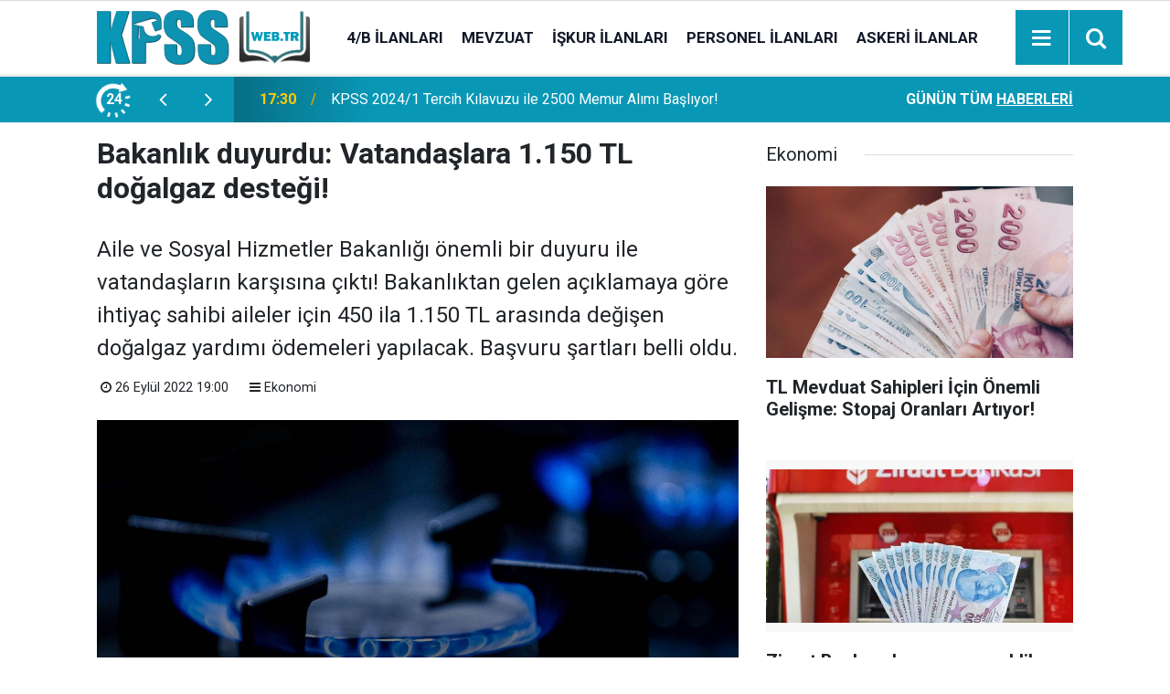

--- FILE ---
content_type: text/html; charset=UTF-8
request_url: https://www.kpss.web.tr/ekonomi/bakanlik-duyurdu-vatandaslara-1-150-tl-dogalgaz-destegi-1185h
body_size: 7522
content:
<!doctype html>
	<html lang="tr">
	<head>
		<meta charset="utf-8"/>
		<meta http-equiv="X-UA-Compatible" content="IE=edge"/>
		<meta name="viewport" content="width=device-width, initial-scale=1"/>
		<title>Bakanlık duyurdu: Vatandaşlara 1.150 TL doğalgaz desteği!</title>
		<meta name="description" content="Aile ve Sosyal Hizmetler Bakanlığı önemli bir duyuru ile vatandaşların karşısına çıktı! Bakanlıktan gelen açıklamaya göre ihtiyaç sahibi aileler için 450 ila 1.150 TL arasında değişen doğalgaz yardımı ödemeleri yapılacak. Başvuru şartları belli oldu." />
<link rel="canonical" href="https://www.kpss.web.tr/ekonomi/bakanlik-duyurdu-vatandaslara-1-150-tl-dogalgaz-destegi-1185h" />
<link rel="amphtml" href="https://www.kpss.web.tr/service/amp/ekonomi/bakanlik-duyurdu-vatandaslara-1-150-tl-dogalgaz-destegi-1185h" />
<meta property="og:type" content="article" />
<meta property="og:site_name" content="KPSS Web" />
<meta property="og:url" content="https://www.kpss.web.tr/ekonomi/bakanlik-duyurdu-vatandaslara-1-150-tl-dogalgaz-destegi-1185h" />
<meta property="og:title" content="Bakanlık duyurdu: Vatandaşlara 1.150 TL doğalgaz desteği!" />
<meta property="og:description" content="Aile ve Sosyal Hizmetler Bakanlığı önemli bir duyuru ile vatandaşların karşısına çıktı! Bakanlıktan gelen açıklamaya göre ihtiyaç sahibi aileler için 450 ila 1.150 TL arasında değişen doğalgaz yardımı ödemeleri yapılacak. Başvuru şartları belli oldu." />
<meta property="og:image" content="https://cdn.kpss.web.tr/news/1369.jpg" />
<meta property="og:image:width" content="702" />
<meta property="og:image:height" content="351" />
<meta name="twitter:card" content="summary_large_image" />
<meta name="twitter:url"  content="https://www.kpss.web.tr/ekonomi/bakanlik-duyurdu-vatandaslara-1-150-tl-dogalgaz-destegi-1185h" />
<meta name="twitter:title" content="Bakanlık duyurdu: Vatandaşlara 1.150 TL doğalgaz desteği!" />
<meta name="twitter:description" content="Aile ve Sosyal Hizmetler Bakanlığı önemli bir duyuru ile vatandaşların karşısına çıktı! Bakanlıktan gelen açıklamaya göre ihtiyaç sahibi aileler için 450 ila 1.150 TL arasında değişen doğalgaz yardımı ödemeleri yapılacak. Başvuru şartları belli oldu." />
<meta name="twitter:image" content="https://cdn.kpss.web.tr/news/1369.jpg" />
		<meta name="robots" content="max-snippet:-1, max-image-preview:large, max-video-preview:-1"/>
		<link rel="manifest" href="/manifest.json"/>
		<link rel="icon" href="https://www.kpss.web.tr/d/assets/favicon/favicon.ico"/>
		<meta name="generator" content="CM News 6.0"/>

		<link rel="preconnect" href="https://fonts.gstatic.com"/>
		<link rel="preconnect" href="https://www.google-analytics.com"/>
		<link rel="preconnect" href="https://stats.g.doubleclick.net"/>
		<link rel="preconnect" href="https://tpc.googlesyndication.com"/>
		<link rel="preconnect" href="https://pagead2.googlesyndication.com"/>

		<link rel="stylesheet" href="https://www.kpss.web.tr/d/assets/bundle/2019-main.css?1637595512"/>

		<script>
			const BURL = "https://www.kpss.web.tr/",
				DURL = "https://cdn.kpss.web.tr/";
		</script>
		<script type="text/javascript" src="https://www.kpss.web.tr/d/assets/bundle/2019-main.js?1637595512" async></script>

		<!-- Google tag (gtag.js) -->
<script async src="https://www.googletagmanager.com/gtag/js?id=G-1J1LBYFB30"></script>
<script>
  window.dataLayer = window.dataLayer || [];
  function gtag(){dataLayer.push(arguments);}
  gtag('js', new Date());

  gtag('config', 'G-1J1LBYFB30');
</script>

<script async src="https://pagead2.googlesyndication.com/pagead/js/adsbygoogle.js?client=ca-pub-6130271796606955"
     crossorigin="anonymous"></script>	</head>
	<body class="body-main news-detail news-15">
		<header class="base-header header-01 position-sticky">

<!--	<div class="nav-top-container d-none d-lg-block">-->
<!--		<div class="container">-->
<!--			<div class="row">-->
<!--				<div class="col">-->
<!--					--><!--				</div>-->
<!--				<div class="col-auto nav-icon">-->
<!--					--><!--				</div>-->
<!--			</div>-->
<!--		</div>-->
<!--	</div>-->
	<div class="nav-main-container">
		<div class="container">
			<div class="row h-100 align-items-center flex-nowrap">
				<div class="col-10 col-xl-auto brand">
					<a href="/" rel="home" title="KPSS Web">
						<img class="lazy" loading="lazy" data-src="https://www.kpss.web.tr/d/assets/logo-white.svg" alt="KPSS Web" width="233" height="60"/>
					</a>
				</div>
				<div class="col-xl-auto d-none d-xl-block">
					<ul class="nav-main d-flex flex-row">
													<li>
								<a href="/4-b-ilanlari" title="4/B İlanları">4/B İlanları</a>
							</li>
														<li>
								<a href="/mevzuat" title="Mevzuat">Mevzuat</a>
							</li>
														<li>
								<a href="/iskur-ilanlari" title="İşkur İlanları">İşkur İlanları</a>
							</li>
														<li>
								<a href="/personel-ilanlari" title="Personel İlanları">Personel İlanları</a>
							</li>
														<li>
								<a href="/askeri-ilanlar" title="Askeri İlanlar">Askeri İlanlar</a>
							</li>
												</ul>
				</div>
				<div class="col-2 col-xl-auto d-flex justify-content-end ml-auto">
					<ul class="nav-tool d-flex flex-row">
						<li><button class="btn show-all-menu" aria-label="Menu"><i class="icon-menu"></i></button></li>
						<!--li class="d-none d-sm-block"><button class="btn" aria-label="Ara"><i class="icon-search"></i></button></li-->
						<li class="d-none d-sm-block">
							<a class="btn" href="/ara"><i class="icon-search"></i></a>
						</li>
					</ul>
				</div>
			</div>
		</div>
	</div>

	<section class="bar-last-news">
	<div class="container d-flex align-items-center">
		<div class="icon">
			<i class="icon-spin-cm-1 animate-spin"></i>
			<span>24</span>
		</div>
		<div class="items">
			<div class="owl-carousel owl-align-items-center" data-options='{
				"items": 1,
				"rewind": true,
				"autoplay": true,
				"autoplayHoverPause": true,
				"dots": false,
				"nav": true,
				"navText": "icon-angle",
				"animateOut": "slideOutUp",
				"animateIn": "slideInUp"}'
			>
									<div class="item">
						<span class="time">17:30</span>
						<a href="/kpss-a-ilanlari/kpss-20241-tercih-kilavuzu-ile-2500-memur-alimi-basliyor-2002h">KPSS 2024/1 Tercih Kılavuzu ile 2500 Memur Alımı Başlıyor!</a>
					</div>
										<div class="item">
						<span class="time">21:20</span>
						<a href="/ekonomi/tl-mevduat-sahipleri-icin-onemli-gelisme-stopaj-oranlari-artiyor-2001h">TL Mevduat Sahipleri İçin Önemli Gelişme: Stopaj Oranları Artıyor!</a>
					</div>
										<div class="item">
						<span class="time">18:05</span>
						<a href="/ekonomi/ziraat-bankasi-basvuran-emeklilere-hemen-odeme-yapiyor-12-000-tl-hesaplara-geciyor-2000h">Ziraat Bankası başvuran emeklilere hemen ödeme yapıyor!  12.000 TL hesaplara geçiyor</a>
					</div>
										<div class="item">
						<span class="time">14:13</span>
						<a href="/guncel-haberler/meteorolojiden-marmara-bolgesi-icin-kritik-uyari-geldi-1999h">Meteorolojiden Marmara Bölgesi için kritik uyarı geldi!</a>
					</div>
										<div class="item">
						<span class="time">21:15</span>
						<a href="/ekonomi/halkbank-yeni-promosyonu-duyurdu-emeklilere-nakit-odeme-yapilacak-1998h">Halkbank yeni promosyonu duyurdu; Emeklilere nakit ödeme yapılacak</a>
					</div>
										<div class="item">
						<span class="time">01:17</span>
						<a href="/ekonomi/gaziantepin-unlu-firmasi-iflas-etti-dev-sirket-alaninda-onculer-arasinda-yer-1997h">Gaziantep'in ünlü firması iflas etti; Dev şirket alanında öncüler arasında yer alıyordu</a>
					</div>
										<div class="item">
						<span class="time">17:03</span>
						<a href="/ekonomi/emekliye-iyi-haber-geldi-iki-kati-zam-yapildi-odemeler-nakit-olarak-yapiliyor-1996h">Emekliye iyi haber geldi; İki katı zam yapıldı... Ödemeler nakit olarak yapılıyor</a>
					</div>
										<div class="item">
						<span class="time">14:29</span>
						<a href="/guncel-haberler/sosyal-yardimlarin-buyuk-cogunlugu-emekli-ve-yaslilara-1995h">Sosyal Yardımların Büyük Çoğunluğu Emekli Ve Yaşlılara</a>
					</div>
										<div class="item">
						<span class="time">10:52</span>
						<a href="/personel-ilanlari/sanayi-ve-teknoloji-bakanligindan-142-yeni-personel-basvurular-basladi-1994h">Sanayi ve Teknoloji Bakanlığı'ndan 142 Yeni Personel! Başvurular Başladı!</a>
					</div>
										<div class="item">
						<span class="time">17:54</span>
						<a href="/ekonomi/iskurdan-acil-maddi-ihtiyaclari-karsilamak-isteyen-vatandasa-gunluk-482-tl-odeme-1993h">İşkur'dan acil maddi ihtiyaçları karşılamak isteyen vatandaşa günlük 482 TL ödeme</a>
					</div>
								</div>
		</div>
		<div class="all-link">
			<a href="/son-haberler">Günün tüm <u>haberleri</u></a>
		</div>
	</div>
</section>
</header>
	<main role="main">
				<div class="container section-padding-gutter">
							<div class="row">
	<div class="col-12 col-lg-8">
	<div class="page-content  news-scroll" data-pages="[{&quot;id&quot;:&quot;2002&quot;,&quot;link&quot;:&quot;kpss-a-ilanlari\/kpss-20241-tercih-kilavuzu-ile-2500-memur-alimi-basliyor-2002h&quot;},{&quot;id&quot;:&quot;2001&quot;,&quot;link&quot;:&quot;ekonomi\/tl-mevduat-sahipleri-icin-onemli-gelisme-stopaj-oranlari-artiyor-2001h&quot;},{&quot;id&quot;:&quot;2000&quot;,&quot;link&quot;:&quot;ekonomi\/ziraat-bankasi-basvuran-emeklilere-hemen-odeme-yapiyor-12-000-tl-hesaplara-geciyor-2000h&quot;},{&quot;id&quot;:&quot;1999&quot;,&quot;link&quot;:&quot;guncel-haberler\/meteorolojiden-marmara-bolgesi-icin-kritik-uyari-geldi-1999h&quot;},{&quot;id&quot;:&quot;1998&quot;,&quot;link&quot;:&quot;ekonomi\/halkbank-yeni-promosyonu-duyurdu-emeklilere-nakit-odeme-yapilacak-1998h&quot;},{&quot;id&quot;:&quot;1997&quot;,&quot;link&quot;:&quot;ekonomi\/gaziantepin-unlu-firmasi-iflas-etti-dev-sirket-alaninda-onculer-arasinda-yer-1997h&quot;},{&quot;id&quot;:&quot;1996&quot;,&quot;link&quot;:&quot;ekonomi\/emekliye-iyi-haber-geldi-iki-kati-zam-yapildi-odemeler-nakit-olarak-yapiliyor-1996h&quot;},{&quot;id&quot;:&quot;1995&quot;,&quot;link&quot;:&quot;guncel-haberler\/sosyal-yardimlarin-buyuk-cogunlugu-emekli-ve-yaslilara-1995h&quot;},{&quot;id&quot;:&quot;1990&quot;,&quot;link&quot;:&quot;genel-ilanlar\/kultur-bakanligi-mulakatsiz-yeni-personel-alimi-yapacagini-duyurdu-1990h&quot;},{&quot;id&quot;:&quot;1989&quot;,&quot;link&quot;:&quot;personel-ilanlari\/saglik-bakanligindan-dev-ise-alim-hamlesi-1989h&quot;}]">
	<div class="post-article" id="news-'1185" data-order="1" data-id="1185" data-title="Bakanlık duyurdu: Vatandaşlara 1.150 TL doğalgaz desteği!" data-url="https://www.kpss.web.tr/ekonomi/bakanlik-duyurdu-vatandaslara-1-150-tl-dogalgaz-destegi-1185h">
		<div class="article-detail news-detail">
			<article class="article-content">
				<div class="content-heading">
					<h1 class="content-title">Bakanlık duyurdu: Vatandaşlara 1.150 TL doğalgaz desteği!</h1>
					<div class="content-description">Aile ve Sosyal Hizmetler Bakanlığı önemli bir duyuru ile vatandaşların karşısına çıktı! Bakanlıktan gelen açıklamaya göre ihtiyaç sahibi aileler için 450 ila 1.150 TL arasında değişen doğalgaz yardımı ödemeleri yapılacak. Başvuru şartları belli oldu.</div>
				</div>
				
				
				<div class="news-corr">
					<div class="date-info">
						<span class="date-time"><i class="icon-clock"></i>26 Eylül 2022 19:00</span>
						<a href="/ekonomi" class="news-category">
							<i class="icon-menu"></i>Ekonomi						</a>
					</div>
				</div>
				
				<div class="article-image">
											<div class="imgc image">
							<img class="lazy" loading="lazy" src="[data-uri]" data-src="https://cdn.kpss.web.tr/news/1369.jpg" data-sizes="auto" data-srcset-pass="https://cdn.kpss.web.tr/news_ts/1369.jpg 414w, https://cdn.kpss.web.tr/news_t/1369.jpg 702w, https://cdn.kpss.web.tr/news/1369.jpg 1280w" alt="Bakanlık duyurdu: Vatandaşlara 1.150 TL doğalgaz desteği!"/>
						</div>
									</div>
				<div class="social-media-follow justify-content-around mb-3" style="width: 100%; text-align: center;">
    <a class="facebook-bg flex-fill p-1" href="https://www.facebook.com/kpsswebtr1" rel="nofollow noopener noreferrer" target="_blank" title="Facebook ile takip et"><i class="icon-facebook"></i></a>
    <a class="twitter-bg flex-fill p-1" href="https://twitter.com/kamuilanpost" rel="nofollow noopener noreferrer" target="_blank" title="Twitter ile takip et"><i class="icon-twitter"></i></a>
    <a class="google-bg flex-fill p-1" href="https://news.google.com/publications/CAAqBwgKMOzOqwsw6dnDAw" rel="nofollow noopener noreferrer" target="_blank" title="Google Haberler sayfamıza abone ol"></a>
</div>				
				
								
				<div class="text-content">
					<p>Bakanlıktan gelen açıklamaya göre vatandaşlara 450 ila 1150 TL arasında değişen doğalgaz yardımı desteği sağlanacak. İşte başvuru şartları ve diğer merak edilen detaylar...</p><p>Aile ve Sosyal Hizmetler Bakanlığı tarafından verilen doğalgaz yardımı yıllı olarak verilmektedir.</p><p>450 – 1150 TL arasında sağlanan bu yardımdan ihtiyacı olan kişiler faydalanabilmektedir. Doğalgaz yardımı kimlere verilir? Hane geliri bakanlık tarafından belirlenen standardın altında kalan kişiler bu yardımdan faydalanır. Daha önce sağlanan kömür yardımı ile aynı şartları taşıdığı bilinmektedir.</p><p>Bu yüzden daha önce kömür yardımı almış olan aileler doğalgaz yardımını da alabilir. Ek olarak Türk vatandaşı olması, E – Devlet üzerinden desteğe başvuruda bulunması, doğalgaz bulunan ilçede ya da beldede yaşıyor olması, adına kayıtlı olan abonelik bulunması, ihtiyaç sahibi olması, Kişi başı gelirinin 1.417.00 TL ‘yi geçmemesi gerekmektedir.</p><p><img alt="dogalgaz-2.jpg" class="lazy" data-src="https://cdn.kpss.web.tr/other/2022/09/26/dogalgaz-2.jpg" height="720" src="[data-uri]" width="1280"></p><h2><strong>Doğalgaz Yardımı Nasıl Alınır?</strong></h2><p>Doğalgaz yardımını almaya hak kazanan kişiler öncelikle araştırmalardan geçmektedir. Yani ailenin ya da hanenin ciddi manada bu yardıma ihtiyacının olup olmadığına bakılmaktadır. Belirlenen şartları taşıdığı tespit edilen kişiler de bu yardımı alabilmektedir. Doğalgaz yardımını alacak olan kişilerin PTT hesaplarının olması gerekmektedir. Çünkü bu destek tıpkı diğer kamu destekleri gibi PTT aracılığıyla vatandaşa ulaştırılmaktadır. Kişiler daha önceden eğer PTT hesapları varsa bu kart sayesinde PTT ATM’sinden paralarını alabilirler. İlk kez kamu desteği alacak olan kişiler de en yakın PTT şubesine giderek bu yardımı elden alabilir. Doğalgaz yardımı nasıl alınır? diyenler için bu adımların izlenmesi yeterlidir.</p><p><img alt="dogalgaz-3.jpg" class="lazy" data-src="https://cdn.kpss.web.tr/other/2022/09/26/dogalgaz-3.jpg" height="720" src="[data-uri]" width="1280"></p><h3><strong>Doğalgaz Yardımı Başvurusu Nasıl Yapılır?</strong></h3><p>Bunun için şu an E – Devlet sitesinde bir başvuru formu bulunmamaktadır. Diğer sosyal yardımlara başvurunun yapılmakta olduğu ekran sayesinde doğalgaz yardımına da başvuru yapılmaktadır. Aile Sosyal Hizmetler Bakanlığı sosyal yardım başvuru hizmeti sayesinde internetten başvurunuzu oluşturmanız mümkündür. Buradan başvuru oluşturabilir ve sayfanın yönlendirmesine göre hareket edebilirsiniz. Doğalgaz yardımı başvuru nasıl yapılır? Sorusunun yanıtını merak edenler için işlemin bu şekilde gerçekleştirilmesi yeterli olmaktadır. Oldukça basit olan bu işlem ile yapılan başvuru sonucu ise gerekli değerlendirmelerden sonra sonuçlanmaktadır.</p></p>				</div>

				
				
				
				
				
								<div class="content-tools bookmark-block" data-type="1" data-twitter="">
					<button class="icon-mail-alt bg" onclick="return openPopUp_520x390('/send_to_friend.php?type=1&amp;id=1185');" title="Arkadaşına Gönder"></button>
					<button class="icon-print bg" onclick="return openPopUp_670x500('/print.php?type=1&amp;id=1185')" title="Yazdır"></button>

											<button class="icon-comment bg" onclick="$.scrollTo('#comment_form_1185', 600);" title="Yorum Yap"></button>
														</div>
				
			</article>
		</div>


		
				<section class="comment-block">
		<header class="caption"><span>HABERE</span> YORUM KAT</header>

		<div class="comment_add clearfix">
	<form method="post" id="comment_form_1185" onsubmit="return addComment(this, 1, 1185);">
		<textarea name="comment_content" class="comment_content" rows="6" placeholder="YORUMUNUZ" maxlength="500"></textarea>
		<input type="hidden" name="reply" value="0"/>
		<span class="reply_to"></span>
		<input type="text" name="member_name" class="member_name" placeholder="AD-SOYAD"/>
		<input type="submit" name="comment_submit" class="comment_submit" value="YORUMLA"/>
	</form>
			<div class="info"><b>UYARI:</b> Küfür, hakaret, rencide edici cümleler veya imalar, inançlara saldırı içeren, imla kuralları ile yazılmamış,<br /> Türkçe karakter kullanılmayan ve büyük harflerle yazılmış yorumlar onaylanmamaktadır.</div>
	</div>
		
	</section>


<!-- -->

		
		
			</div>
	</div>
	</div>
			<div class="col-12 col-lg-4">
			<section class="side-content news-side-list ">
			<header class="side-caption">
			<div><span>Ekonomi </span></div>
		</header>
		<div class="row">
																<div class="col-12 mb-4 box-02">
						<div class="post-item ia">
			<a href="/ekonomi/tl-mevduat-sahipleri-icin-onemli-gelisme-stopaj-oranlari-artiyor-2001h">
				<div class="imgc">
					<img class="lazy" loading="lazy" data-src="https://cdn.kpss.web.tr/news/2208.jpg" alt="TL Mevduat Sahipleri İçin Önemli Gelişme: Stopaj Oranları Artıyor!"/>
				</div>
				<span class="t">TL Mevduat Sahipleri İçin Önemli Gelişme: Stopaj Oranları Artıyor!</span>
											</a>
		</div>
					</div>
			
														<div class="col-12 mb-4 box-02">
						<div class="post-item ia">
			<a href="/ekonomi/ziraat-bankasi-basvuran-emeklilere-hemen-odeme-yapiyor-12-000-tl-hesaplara-geciyor-2000h">
				<div class="imgc">
					<img class="lazy" loading="lazy" data-src="https://cdn.kpss.web.tr/news/2270.jpg" alt="Ziraat Bankası başvuran emeklilere hemen ödeme yapıyor!  12.000 TL hesaplara geçiyor"/>
				</div>
				<span class="t">Ziraat Bankası başvuran emeklilere hemen ödeme yapıyor!  12.000 TL hesaplara geçiyor</span>
											</a>
		</div>
					</div>
															<div class="col-12">
									</div>
			
														<div class="col-12 mb-4 box-02">
						<div class="post-item ia">
			<a href="/ekonomi/halkbank-yeni-promosyonu-duyurdu-emeklilere-nakit-odeme-yapilacak-1998h">
				<div class="imgc">
					<img class="lazy" loading="lazy" data-src="https://cdn.kpss.web.tr/news/2268.jpg" alt="Halkbank yeni promosyonu duyurdu; Emeklilere nakit ödeme yapılacak"/>
				</div>
				<span class="t">Halkbank yeni promosyonu duyurdu; Emeklilere nakit ödeme yapılacak</span>
											</a>
		</div>
					</div>
			
														<div class="col-12 mb-4 box-02">
						<div class="post-item ia">
			<a href="/ekonomi/gaziantepin-unlu-firmasi-iflas-etti-dev-sirket-alaninda-onculer-arasinda-yer-1997h">
				<div class="imgc">
					<img class="lazy" loading="lazy" data-src="https://cdn.kpss.web.tr/news/2267.jpg" alt="Gaziantep&#039;in ünlü firması iflas etti; Dev şirket alanında öncüler arasında yer alıyordu"/>
				</div>
				<span class="t">Gaziantep'in ünlü firması iflas etti; Dev şirket alanında öncüler arasında yer alıyordu</span>
											</a>
		</div>
					</div>
															<div class="col-12">
									</div>
			
														<div class="col-12 mb-4 box-02">
						<div class="post-item ia">
			<a href="/ekonomi/emekliye-iyi-haber-geldi-iki-kati-zam-yapildi-odemeler-nakit-olarak-yapiliyor-1996h">
				<div class="imgc">
					<img class="lazy" loading="lazy" data-src="https://cdn.kpss.web.tr/news/2266.jpg" alt="Emekliye iyi haber geldi; İki katı zam yapıldı... Ödemeler nakit olarak yapılıyor"/>
				</div>
				<span class="t">Emekliye iyi haber geldi; İki katı zam yapıldı... Ödemeler nakit olarak yapılıyor</span>
											</a>
		</div>
					</div>
			
														<div class="col-12 mb-4 box-02">
						<div class="post-item ia">
			<a href="/ekonomi/iskurdan-acil-maddi-ihtiyaclari-karsilamak-isteyen-vatandasa-gunluk-482-tl-odeme-1993h">
				<div class="imgc">
					<img class="lazy" loading="lazy" data-src="https://cdn.kpss.web.tr/news/2146.jpg" alt="İşkur&#039;dan acil maddi ihtiyaçları karşılamak isteyen vatandaşa günlük 482 TL ödeme"/>
				</div>
				<span class="t">İşkur'dan acil maddi ihtiyaçları karşılamak isteyen vatandaşa günlük 482 TL ödeme</span>
											</a>
		</div>
					</div>
															<div class="col-12">
									</div>
			
														<div class="col-12 mb-4 box-02">
						<div class="post-item ia">
			<a href="/ekonomi/rekabet-kurumu-acimadi-sahibinden-coma-40-milyon-tl-ceza-kesildi-iste-nedeni-1991h">
				<div class="imgc">
					<img class="lazy" loading="lazy" data-src="https://cdn.kpss.web.tr/news/2262.jpg" alt="Rekabet Kurumu acımadı, sahibinden.com’a 40 milyon TL ceza kesildi! İşte nedeni"/>
				</div>
				<span class="t">Rekabet Kurumu acımadı, sahibinden.com’a 40 milyon TL ceza kesildi! İşte nedeni</span>
											</a>
		</div>
					</div>
			
														<div class="col-12 mb-4 box-02">
						<div class="post-item ia">
			<a href="/ekonomi/aile-ve-sosyal-hizmetler-bakanligindan-ihtiyac-sahiplerine-1-650-tl-yardim-1978h">
				<div class="imgc">
					<img class="lazy" loading="lazy" data-src="https://cdn.kpss.web.tr/news/2249.jpg" alt="Aile ve Sosyal Hizmetler Bakanlığı&#039;ndan ihtiyaç sahiplerine 1.650 TL yardım!"/>
				</div>
				<span class="t">Aile ve Sosyal Hizmetler Bakanlığı'ndan ihtiyaç sahiplerine 1.650 TL yardım!</span>
											</a>
		</div>
					</div>
												</div>
</section>		</div>
		</div>
		</div>
	</main>

	<footer class="base-footer footer-01">
	<div class="nav-top-container">
		<div class="container">
			<div class="row">
				<div class="col-12 col-lg-auto">
					KPSS Web &copy; 2021				</div>
				<div class="col-12 col-lg-auto">
					<nav class="nav-footer">

	<div><a href="/" title="Anasayfa">Anasayfa</a></div>
	<div><a href="/kunye" title="Künye">Künye</a></div>
	<div><a href="/iletisim" title="İletişim">İletişim</a></div>
	<div><a href="/gizlilik-ilkeleri" title="Gizlilik İlkeleri">Gizlilik İlkeleri</a></div>

</nav>				</div>
				<div class="col-12 col-lg-auto">
					<div class="nav-social"><a class="facebook-bg" href="https://www.facebook.com/kpsswebtr1" rel="nofollow noopener noreferrer" target="_blank" title="Facebook ile takip et"><i class="icon-facebook"></i></a><a class="instagram-bg" href="https://www.instagram.com/kpsswebtr" rel="nofollow noopener noreferrer" target="_blank" title="Instagram ile takip et"><i class="icon-instagramm"></i></a><a class="rss-bg" href="/service/rss.php" target="_blank" title="RSS, News Feed, Haber Beslemesi"><i class="icon-rss"></i></a></div>				</div>
			</div>
		</div>
	</div>
		<div class="container">
		<div class="row">
			<div class="col cm-sign">
				<i class="icon-cm" title="CM Bilişim Teknolojileri"></i>
				<a href="https://www.cmbilisim.com/haber-portali-20s.htm?utm_referrer=https%3A%2F%2Fwww.kpss.web.tr%2F" target="_blank" title="CMNews Haber Portalı Yazılımı">Haber Portalı Yazılımı</a>
			</div>
		</div>
	</div>
</footer>
<div id="nav-all" class="nav-all nav-all-01 overlay">
	<div class="logo-container">
		<img src="https://www.kpss.web.tr/d/assets/logo-white.svg" alt="KPSS Web" width="233" height="60" class="show-all-menu">
		<button id="close-nav-all" class="show-all-menu close"><i class="icon-cancel"></i></button>
	</div>
	<div class="search-container">
		<form action="/ara">
			<input type="text" placeholder="Sitede Ara" name="key"><button type="submit"><i class="icon-search"></i></button>
		</form>
	</div>
	<nav>
		<header class="caption">Haberler</header>
<ul class="topics">
		<li><a href="/son-haberler">Son Haberler</a></li>
	<li><a href="/mansetler">Manşetler</a></li>
			<li>
			<a href="/4-b-ilanlari" title="4/B İlanları">4/B İlanları</a>
		</li>
				<li>
			<a href="/mevzuat" title="Mevzuat">Mevzuat</a>
		</li>
				<li>
			<a href="/iskur-ilanlari" title="İşkur İlanları">İşkur İlanları</a>
		</li>
				<li>
			<a href="/personel-ilanlari" title="Personel İlanları">Personel İlanları</a>
		</li>
				<li>
			<a href="/askeri-ilanlar" title="Askeri İlanlar">Askeri İlanlar</a>
		</li>
				<li>
			<a href="/daimi-isci-ilanlari" title="Daimi İşçi İlanları">Daimi İşçi İlanları</a>
		</li>
				<li>
			<a href="/guncel-haberler" title="Güncel Haberler">Güncel Haberler</a>
		</li>
		
</ul>
<header class="caption">Kurumsal</header>
<ul class="topics">
	<li><a href="/kunye">Künye</a></li>
	<li><a href="/iletisim">İletişim</a></li>
	<li><a href="/gizlilik-ilkeleri">Gizlilik İlkeleri</a></li>
</ul>	</nav>
</div>
<!-- -->
<script type="application/ld+json">
{
    "@context": "http://schema.org",
    "@graph": [
        {
            "@type": "WebSite",
            "url": "https://www.kpss.web.tr/",
            "name": "KPSS Web",
            "description": "Kamu memur ve işçi ilanları, öğretmen atamaları, akademik ilanlar, sözleşmeli personel ilanları, 4a ve 4b ilanları ve KPSS hazırlık",
            "potentialAction": {
                "@type": "SearchAction",
                "target": "https://www.kpss.web.tr/ara?key={search_term_string}",
                "query-input": "required name=search_term_string"
            }
        },
        {
            "@type": "Organization",
            "name": "KPSS Web",
            "url": "https://www.kpss.web.tr/",
            "logo": "https://www.kpss.web.tr/d/assets/logo-white.svg",
            "sameAs": [
                "https://www.facebook.com/kpsswebtr1",
                "https://www.instagram.com/kpsswebtr"
            ]
        },
        {
            "@type": "BreadcrumbList",
            "itemListElement": [
                {
                    "@type": "ListItem",
                    "position": 1,
                    "name": "Anasayfa",
                    "item": "https://www.kpss.web.tr/"
                },
                {
                    "@type": "ListItem",
                    "position": 2,
                    "name": "Ekonomi",
                    "item": "https://www.kpss.web.tr/ekonomi"
                }
            ]
        },
        {
            "@type": "NewsArticle",
            "datePublished": "2022-09-26T18:41:24+03:00",
            "dateCreated": "2022-09-26T18:41:24+03:00",
            "dateModified": "2022-09-26T20:50:10+03:00",
            "headline": "Bakanlık duyurdu: Vatandaşlara 1.150 TL doğalgaz desteği!",
            "description": "Aile ve Sosyal Hizmetler Bakanlığı önemli bir duyuru ile vatandaşların karşısına çıktı! Bakanlıktan gelen açıklamaya göre ihtiyaç sahibi aileler için 450 ila 1.150 TL arasında değişen doğalgaz yardımı ödemeleri yapılacak. Başvuru şartları belli oldu.",
            "articleSection": "Ekonomi",
            "image": [
                "https://cdn.kpss.web.tr/news/1369.jpg"
            ],
            "speakable": {
                "@type": "SpeakableSpecification",
                "cssSelector": [
                    ".content-title",
                    ".content-description",
                    ".text-content"
                ]
            },
            "author": {
                "@type": "Organization",
                "name": "KPSS Web",
                "logo": {
                    "@type": "ImageObject",
                    "url": "https://www.kpss.web.tr/d/assets/logo-amp.png",
                    "width": 600,
                    "height": 60
                }
            },
            "publisher": {
                "@type": "Organization",
                "name": "KPSS Web",
                "logo": {
                    "@type": "ImageObject",
                    "url": "https://www.kpss.web.tr/d/assets/logo-amp.png",
                    "width": 600,
                    "height": 60
                }
            },
            "mainEntityOfPage": "https://www.kpss.web.tr/ekonomi/bakanlik-duyurdu-vatandaslara-1-150-tl-dogalgaz-destegi-1185h",
            "inLanguage": "tr-TR"
        }
    ]
}
</script>
			<!-- 0.12600493431091 -->
	<script defer src="https://static.cloudflareinsights.com/beacon.min.js/vcd15cbe7772f49c399c6a5babf22c1241717689176015" integrity="sha512-ZpsOmlRQV6y907TI0dKBHq9Md29nnaEIPlkf84rnaERnq6zvWvPUqr2ft8M1aS28oN72PdrCzSjY4U6VaAw1EQ==" data-cf-beacon='{"version":"2024.11.0","token":"7ecb99c8c06c479eb6cf36eab27d186c","r":1,"server_timing":{"name":{"cfCacheStatus":true,"cfEdge":true,"cfExtPri":true,"cfL4":true,"cfOrigin":true,"cfSpeedBrain":true},"location_startswith":null}}' crossorigin="anonymous"></script>
</body>
	</html>
	

--- FILE ---
content_type: text/html; charset=utf-8
request_url: https://www.google.com/recaptcha/api2/aframe
body_size: 249
content:
<!DOCTYPE HTML><html><head><meta http-equiv="content-type" content="text/html; charset=UTF-8"></head><body><script nonce="sJ9yfUpVCEXKoePCzgV95A">/** Anti-fraud and anti-abuse applications only. See google.com/recaptcha */ try{var clients={'sodar':'https://pagead2.googlesyndication.com/pagead/sodar?'};window.addEventListener("message",function(a){try{if(a.source===window.parent){var b=JSON.parse(a.data);var c=clients[b['id']];if(c){var d=document.createElement('img');d.src=c+b['params']+'&rc='+(localStorage.getItem("rc::a")?sessionStorage.getItem("rc::b"):"");window.document.body.appendChild(d);sessionStorage.setItem("rc::e",parseInt(sessionStorage.getItem("rc::e")||0)+1);localStorage.setItem("rc::h",'1769651926749');}}}catch(b){}});window.parent.postMessage("_grecaptcha_ready", "*");}catch(b){}</script></body></html>

--- FILE ---
content_type: application/javascript; charset=UTF-8
request_url: https://www.kpss.web.tr/d/assets/bundle/2019-main.js?1637595512
body_size: 73547
content:
/*! For license information please see 2019-main.js.LICENSE.txt */
!function(t){var e={};function n(i){if(e[i])return e[i].exports;var r=e[i]={i:i,l:!1,exports:{}};return t[i].call(r.exports,r,r.exports,n),r.l=!0,r.exports}n.m=t,n.c=e,n.d=function(t,e,i){n.o(t,e)||Object.defineProperty(t,e,{enumerable:!0,get:i})},n.r=function(t){"undefined"!=typeof Symbol&&Symbol.toStringTag&&Object.defineProperty(t,Symbol.toStringTag,{value:"Module"}),Object.defineProperty(t,"__esModule",{value:!0})},n.t=function(t,e){if(1&e&&(t=n(t)),8&e)return t;if(4&e&&"object"==typeof t&&t&&t.__esModule)return t;var i=Object.create(null);if(n.r(i),Object.defineProperty(i,"default",{enumerable:!0,value:t}),2&e&&"string"!=typeof t)for(var r in t)n.d(i,r,function(e){return t[e]}.bind(null,r));return i},n.n=function(t){var e=t&&t.__esModule?function(){return t.default}:function(){return t};return n.d(e,"a",e),e},n.o=function(t,e){return Object.prototype.hasOwnProperty.call(t,e)},n.p="",n(n.s=22)}([function(t,e,n){(function(t){var n;function i(t){return(i="function"==typeof Symbol&&"symbol"==typeof Symbol.iterator?function(t){return typeof t}:function(t){return t&&"function"==typeof Symbol&&t.constructor===Symbol&&t!==Symbol.prototype?"symbol":typeof t})(t)}!function(e,n){"use strict";"object"===i(t)&&"object"===i(t.exports)?t.exports=e.document?n(e,!0):function(t){if(!t.document)throw new Error("jQuery requires a window with a document");return n(t)}:n(e)}("undefined"!=typeof window?window:this,(function(r,o){"use strict";var s=[],a=Object.getPrototypeOf,c=s.slice,u=s.flat?function(t){return s.flat.call(t)}:function(t){return s.concat.apply([],t)},l=s.push,d=s.indexOf,f={},p=f.toString,h=f.hasOwnProperty,g=h.toString,m=g.call(Object),v={},y=function(t){return"function"==typeof t&&"number"!=typeof t.nodeType&&"function"!=typeof t.item},b=function(t){return null!=t&&t===t.window},w=r.document,_={type:!0,src:!0,nonce:!0,noModule:!0};function x(t,e,n){var i,r,o=(n=n||w).createElement("script");if(o.text=t,e)for(i in _)(r=e[i]||e.getAttribute&&e.getAttribute(i))&&o.setAttribute(i,r);n.head.appendChild(o).parentNode.removeChild(o)}function C(t){return null==t?t+"":"object"===i(t)||"function"==typeof t?f[p.call(t)]||"object":i(t)}var k=function t(e,n){return new t.fn.init(e,n)};function T(t){var e=!!t&&"length"in t&&t.length,n=C(t);return!y(t)&&!b(t)&&("array"===n||0===e||"number"==typeof e&&e>0&&e-1 in t)}k.fn=k.prototype={jquery:"3.6.0",constructor:k,length:0,toArray:function(){return c.call(this)},get:function(t){return null==t?c.call(this):t<0?this[t+this.length]:this[t]},pushStack:function(t){var e=k.merge(this.constructor(),t);return e.prevObject=this,e},each:function(t){return k.each(this,t)},map:function(t){return this.pushStack(k.map(this,(function(e,n){return t.call(e,n,e)})))},slice:function(){return this.pushStack(c.apply(this,arguments))},first:function(){return this.eq(0)},last:function(){return this.eq(-1)},even:function(){return this.pushStack(k.grep(this,(function(t,e){return(e+1)%2})))},odd:function(){return this.pushStack(k.grep(this,(function(t,e){return e%2})))},eq:function(t){var e=this.length,n=+t+(t<0?e:0);return this.pushStack(n>=0&&n<e?[this[n]]:[])},end:function(){return this.prevObject||this.constructor()},push:l,sort:s.sort,splice:s.splice},k.extend=k.fn.extend=function(){var t,e,n,r,o,s,a=arguments[0]||{},c=1,u=arguments.length,l=!1;for("boolean"==typeof a&&(l=a,a=arguments[c]||{},c++),"object"===i(a)||y(a)||(a={}),c===u&&(a=this,c--);c<u;c++)if(null!=(t=arguments[c]))for(e in t)r=t[e],"__proto__"!==e&&a!==r&&(l&&r&&(k.isPlainObject(r)||(o=Array.isArray(r)))?(n=a[e],s=o&&!Array.isArray(n)?[]:o||k.isPlainObject(n)?n:{},o=!1,a[e]=k.extend(l,s,r)):void 0!==r&&(a[e]=r));return a},k.extend({expando:"jQuery"+("3.6.0"+Math.random()).replace(/\D/g,""),isReady:!0,error:function(t){throw new Error(t)},noop:function(){},isPlainObject:function(t){var e,n;return!(!t||"[object Object]"!==p.call(t))&&(!(e=a(t))||"function"==typeof(n=h.call(e,"constructor")&&e.constructor)&&g.call(n)===m)},isEmptyObject:function(t){var e;for(e in t)return!1;return!0},globalEval:function(t,e,n){x(t,{nonce:e&&e.nonce},n)},each:function(t,e){var n,i=0;if(T(t))for(n=t.length;i<n&&!1!==e.call(t[i],i,t[i]);i++);else for(i in t)if(!1===e.call(t[i],i,t[i]))break;return t},makeArray:function(t,e){var n=e||[];return null!=t&&(T(Object(t))?k.merge(n,"string"==typeof t?[t]:t):l.call(n,t)),n},inArray:function(t,e,n){return null==e?-1:d.call(e,t,n)},merge:function(t,e){for(var n=+e.length,i=0,r=t.length;i<n;i++)t[r++]=e[i];return t.length=r,t},grep:function(t,e,n){for(var i=[],r=0,o=t.length,s=!n;r<o;r++)!e(t[r],r)!==s&&i.push(t[r]);return i},map:function(t,e,n){var i,r,o=0,s=[];if(T(t))for(i=t.length;o<i;o++)null!=(r=e(t[o],o,n))&&s.push(r);else for(o in t)null!=(r=e(t[o],o,n))&&s.push(r);return u(s)},guid:1,support:v}),"function"==typeof Symbol&&(k.fn[Symbol.iterator]=s[Symbol.iterator]),k.each("Boolean Number String Function Array Date RegExp Object Error Symbol".split(" "),(function(t,e){f["[object "+e+"]"]=e.toLowerCase()}));var S=function(t){var e,n,i,r,o,s,a,c,u,l,d,f,p,h,g,m,v,y,b,w="sizzle"+1*new Date,_=t.document,x=0,C=0,k=ct(),T=ct(),S=ct(),E=ct(),A=function(t,e){return t===e&&(d=!0),0},D={}.hasOwnProperty,O=[],I=O.pop,N=O.push,j=O.push,P=O.slice,L=function(t,e){for(var n=0,i=t.length;n<i;n++)if(t[n]===e)return n;return-1},R="checked|selected|async|autofocus|autoplay|controls|defer|disabled|hidden|ismap|loop|multiple|open|readonly|required|scoped",M="[\\x20\\t\\r\\n\\f]",z="(?:\\\\[\\da-fA-F]{1,6}"+M+"?|\\\\[^\\r\\n\\f]|[\\w-]|[^\0-\\x7f])+",q="\\["+M+"*("+z+")(?:"+M+"*([*^$|!~]?=)"+M+"*(?:'((?:\\\\.|[^\\\\'])*)'|\"((?:\\\\.|[^\\\\\"])*)\"|("+z+"))|)"+M+"*\\]",B=":("+z+")(?:\\((('((?:\\\\.|[^\\\\'])*)'|\"((?:\\\\.|[^\\\\\"])*)\")|((?:\\\\.|[^\\\\()[\\]]|"+q+")*)|.*)\\)|)",H=new RegExp(M+"+","g"),F=new RegExp("^"+M+"+|((?:^|[^\\\\])(?:\\\\.)*)"+M+"+$","g"),W=new RegExp("^"+M+"*,"+M+"*"),$=new RegExp("^"+M+"*([>+~]|"+M+")"+M+"*"),U=new RegExp(M+"|>"),K=new RegExp(B),V=new RegExp("^"+z+"$"),G={ID:new RegExp("^#("+z+")"),CLASS:new RegExp("^\\.("+z+")"),TAG:new RegExp("^("+z+"|[*])"),ATTR:new RegExp("^"+q),PSEUDO:new RegExp("^"+B),CHILD:new RegExp("^:(only|first|last|nth|nth-last)-(child|of-type)(?:\\("+M+"*(even|odd|(([+-]|)(\\d*)n|)"+M+"*(?:([+-]|)"+M+"*(\\d+)|))"+M+"*\\)|)","i"),bool:new RegExp("^(?:"+R+")$","i"),needsContext:new RegExp("^"+M+"*[>+~]|:(even|odd|eq|gt|lt|nth|first|last)(?:\\("+M+"*((?:-\\d)?\\d*)"+M+"*\\)|)(?=[^-]|$)","i")},Q=/HTML$/i,X=/^(?:input|select|textarea|button)$/i,J=/^h\d$/i,Y=/^[^{]+\{\s*\[native \w/,Z=/^(?:#([\w-]+)|(\w+)|\.([\w-]+))$/,tt=/[+~]/,et=new RegExp("\\\\[\\da-fA-F]{1,6}"+M+"?|\\\\([^\\r\\n\\f])","g"),nt=function(t,e){var n="0x"+t.slice(1)-65536;return e||(n<0?String.fromCharCode(n+65536):String.fromCharCode(n>>10|55296,1023&n|56320))},it=/([\0-\x1f\x7f]|^-?\d)|^-$|[^\0-\x1f\x7f-\uFFFF\w-]/g,rt=function(t,e){return e?"\0"===t?"�":t.slice(0,-1)+"\\"+t.charCodeAt(t.length-1).toString(16)+" ":"\\"+t},ot=function(){f()},st=wt((function(t){return!0===t.disabled&&"fieldset"===t.nodeName.toLowerCase()}),{dir:"parentNode",next:"legend"});try{j.apply(O=P.call(_.childNodes),_.childNodes),O[_.childNodes.length].nodeType}catch(t){j={apply:O.length?function(t,e){N.apply(t,P.call(e))}:function(t,e){for(var n=t.length,i=0;t[n++]=e[i++];);t.length=n-1}}}function at(t,e,i,r){var o,a,u,l,d,h,v,y=e&&e.ownerDocument,_=e?e.nodeType:9;if(i=i||[],"string"!=typeof t||!t||1!==_&&9!==_&&11!==_)return i;if(!r&&(f(e),e=e||p,g)){if(11!==_&&(d=Z.exec(t)))if(o=d[1]){if(9===_){if(!(u=e.getElementById(o)))return i;if(u.id===o)return i.push(u),i}else if(y&&(u=y.getElementById(o))&&b(e,u)&&u.id===o)return i.push(u),i}else{if(d[2])return j.apply(i,e.getElementsByTagName(t)),i;if((o=d[3])&&n.getElementsByClassName&&e.getElementsByClassName)return j.apply(i,e.getElementsByClassName(o)),i}if(n.qsa&&!E[t+" "]&&(!m||!m.test(t))&&(1!==_||"object"!==e.nodeName.toLowerCase())){if(v=t,y=e,1===_&&(U.test(t)||$.test(t))){for((y=tt.test(t)&&vt(e.parentNode)||e)===e&&n.scope||((l=e.getAttribute("id"))?l=l.replace(it,rt):e.setAttribute("id",l=w)),a=(h=s(t)).length;a--;)h[a]=(l?"#"+l:":scope")+" "+bt(h[a]);v=h.join(",")}try{return j.apply(i,y.querySelectorAll(v)),i}catch(e){E(t,!0)}finally{l===w&&e.removeAttribute("id")}}}return c(t.replace(F,"$1"),e,i,r)}function ct(){var t=[];return function e(n,r){return t.push(n+" ")>i.cacheLength&&delete e[t.shift()],e[n+" "]=r}}function ut(t){return t[w]=!0,t}function lt(t){var e=p.createElement("fieldset");try{return!!t(e)}catch(t){return!1}finally{e.parentNode&&e.parentNode.removeChild(e),e=null}}function dt(t,e){for(var n=t.split("|"),r=n.length;r--;)i.attrHandle[n[r]]=e}function ft(t,e){var n=e&&t,i=n&&1===t.nodeType&&1===e.nodeType&&t.sourceIndex-e.sourceIndex;if(i)return i;if(n)for(;n=n.nextSibling;)if(n===e)return-1;return t?1:-1}function pt(t){return function(e){return"input"===e.nodeName.toLowerCase()&&e.type===t}}function ht(t){return function(e){var n=e.nodeName.toLowerCase();return("input"===n||"button"===n)&&e.type===t}}function gt(t){return function(e){return"form"in e?e.parentNode&&!1===e.disabled?"label"in e?"label"in e.parentNode?e.parentNode.disabled===t:e.disabled===t:e.isDisabled===t||e.isDisabled!==!t&&st(e)===t:e.disabled===t:"label"in e&&e.disabled===t}}function mt(t){return ut((function(e){return e=+e,ut((function(n,i){for(var r,o=t([],n.length,e),s=o.length;s--;)n[r=o[s]]&&(n[r]=!(i[r]=n[r]))}))}))}function vt(t){return t&&void 0!==t.getElementsByTagName&&t}for(e in n=at.support={},o=at.isXML=function(t){var e=t&&t.namespaceURI,n=t&&(t.ownerDocument||t).documentElement;return!Q.test(e||n&&n.nodeName||"HTML")},f=at.setDocument=function(t){var e,r,s=t?t.ownerDocument||t:_;return s!=p&&9===s.nodeType&&s.documentElement?(h=(p=s).documentElement,g=!o(p),_!=p&&(r=p.defaultView)&&r.top!==r&&(r.addEventListener?r.addEventListener("unload",ot,!1):r.attachEvent&&r.attachEvent("onunload",ot)),n.scope=lt((function(t){return h.appendChild(t).appendChild(p.createElement("div")),void 0!==t.querySelectorAll&&!t.querySelectorAll(":scope fieldset div").length})),n.attributes=lt((function(t){return t.className="i",!t.getAttribute("className")})),n.getElementsByTagName=lt((function(t){return t.appendChild(p.createComment("")),!t.getElementsByTagName("*").length})),n.getElementsByClassName=Y.test(p.getElementsByClassName),n.getById=lt((function(t){return h.appendChild(t).id=w,!p.getElementsByName||!p.getElementsByName(w).length})),n.getById?(i.filter.ID=function(t){var e=t.replace(et,nt);return function(t){return t.getAttribute("id")===e}},i.find.ID=function(t,e){if(void 0!==e.getElementById&&g){var n=e.getElementById(t);return n?[n]:[]}}):(i.filter.ID=function(t){var e=t.replace(et,nt);return function(t){var n=void 0!==t.getAttributeNode&&t.getAttributeNode("id");return n&&n.value===e}},i.find.ID=function(t,e){if(void 0!==e.getElementById&&g){var n,i,r,o=e.getElementById(t);if(o){if((n=o.getAttributeNode("id"))&&n.value===t)return[o];for(r=e.getElementsByName(t),i=0;o=r[i++];)if((n=o.getAttributeNode("id"))&&n.value===t)return[o]}return[]}}),i.find.TAG=n.getElementsByTagName?function(t,e){return void 0!==e.getElementsByTagName?e.getElementsByTagName(t):n.qsa?e.querySelectorAll(t):void 0}:function(t,e){var n,i=[],r=0,o=e.getElementsByTagName(t);if("*"===t){for(;n=o[r++];)1===n.nodeType&&i.push(n);return i}return o},i.find.CLASS=n.getElementsByClassName&&function(t,e){if(void 0!==e.getElementsByClassName&&g)return e.getElementsByClassName(t)},v=[],m=[],(n.qsa=Y.test(p.querySelectorAll))&&(lt((function(t){var e;h.appendChild(t).innerHTML="<a id='"+w+"'></a><select id='"+w+"-\r\\' msallowcapture=''><option selected=''></option></select>",t.querySelectorAll("[msallowcapture^='']").length&&m.push("[*^$]="+M+"*(?:''|\"\")"),t.querySelectorAll("[selected]").length||m.push("\\["+M+"*(?:value|"+R+")"),t.querySelectorAll("[id~="+w+"-]").length||m.push("~="),(e=p.createElement("input")).setAttribute("name",""),t.appendChild(e),t.querySelectorAll("[name='']").length||m.push("\\["+M+"*name"+M+"*="+M+"*(?:''|\"\")"),t.querySelectorAll(":checked").length||m.push(":checked"),t.querySelectorAll("a#"+w+"+*").length||m.push(".#.+[+~]"),t.querySelectorAll("\\\f"),m.push("[\\r\\n\\f]")})),lt((function(t){t.innerHTML="<a href='' disabled='disabled'></a><select disabled='disabled'><option/></select>";var e=p.createElement("input");e.setAttribute("type","hidden"),t.appendChild(e).setAttribute("name","D"),t.querySelectorAll("[name=d]").length&&m.push("name"+M+"*[*^$|!~]?="),2!==t.querySelectorAll(":enabled").length&&m.push(":enabled",":disabled"),h.appendChild(t).disabled=!0,2!==t.querySelectorAll(":disabled").length&&m.push(":enabled",":disabled"),t.querySelectorAll("*,:x"),m.push(",.*:")}))),(n.matchesSelector=Y.test(y=h.matches||h.webkitMatchesSelector||h.mozMatchesSelector||h.oMatchesSelector||h.msMatchesSelector))&&lt((function(t){n.disconnectedMatch=y.call(t,"*"),y.call(t,"[s!='']:x"),v.push("!=",B)})),m=m.length&&new RegExp(m.join("|")),v=v.length&&new RegExp(v.join("|")),e=Y.test(h.compareDocumentPosition),b=e||Y.test(h.contains)?function(t,e){var n=9===t.nodeType?t.documentElement:t,i=e&&e.parentNode;return t===i||!(!i||1!==i.nodeType||!(n.contains?n.contains(i):t.compareDocumentPosition&&16&t.compareDocumentPosition(i)))}:function(t,e){if(e)for(;e=e.parentNode;)if(e===t)return!0;return!1},A=e?function(t,e){if(t===e)return d=!0,0;var i=!t.compareDocumentPosition-!e.compareDocumentPosition;return i||(1&(i=(t.ownerDocument||t)==(e.ownerDocument||e)?t.compareDocumentPosition(e):1)||!n.sortDetached&&e.compareDocumentPosition(t)===i?t==p||t.ownerDocument==_&&b(_,t)?-1:e==p||e.ownerDocument==_&&b(_,e)?1:l?L(l,t)-L(l,e):0:4&i?-1:1)}:function(t,e){if(t===e)return d=!0,0;var n,i=0,r=t.parentNode,o=e.parentNode,s=[t],a=[e];if(!r||!o)return t==p?-1:e==p?1:r?-1:o?1:l?L(l,t)-L(l,e):0;if(r===o)return ft(t,e);for(n=t;n=n.parentNode;)s.unshift(n);for(n=e;n=n.parentNode;)a.unshift(n);for(;s[i]===a[i];)i++;return i?ft(s[i],a[i]):s[i]==_?-1:a[i]==_?1:0},p):p},at.matches=function(t,e){return at(t,null,null,e)},at.matchesSelector=function(t,e){if(f(t),n.matchesSelector&&g&&!E[e+" "]&&(!v||!v.test(e))&&(!m||!m.test(e)))try{var i=y.call(t,e);if(i||n.disconnectedMatch||t.document&&11!==t.document.nodeType)return i}catch(t){E(e,!0)}return at(e,p,null,[t]).length>0},at.contains=function(t,e){return(t.ownerDocument||t)!=p&&f(t),b(t,e)},at.attr=function(t,e){(t.ownerDocument||t)!=p&&f(t);var r=i.attrHandle[e.toLowerCase()],o=r&&D.call(i.attrHandle,e.toLowerCase())?r(t,e,!g):void 0;return void 0!==o?o:n.attributes||!g?t.getAttribute(e):(o=t.getAttributeNode(e))&&o.specified?o.value:null},at.escape=function(t){return(t+"").replace(it,rt)},at.error=function(t){throw new Error("Syntax error, unrecognized expression: "+t)},at.uniqueSort=function(t){var e,i=[],r=0,o=0;if(d=!n.detectDuplicates,l=!n.sortStable&&t.slice(0),t.sort(A),d){for(;e=t[o++];)e===t[o]&&(r=i.push(o));for(;r--;)t.splice(i[r],1)}return l=null,t},r=at.getText=function(t){var e,n="",i=0,o=t.nodeType;if(o){if(1===o||9===o||11===o){if("string"==typeof t.textContent)return t.textContent;for(t=t.firstChild;t;t=t.nextSibling)n+=r(t)}else if(3===o||4===o)return t.nodeValue}else for(;e=t[i++];)n+=r(e);return n},(i=at.selectors={cacheLength:50,createPseudo:ut,match:G,attrHandle:{},find:{},relative:{">":{dir:"parentNode",first:!0}," ":{dir:"parentNode"},"+":{dir:"previousSibling",first:!0},"~":{dir:"previousSibling"}},preFilter:{ATTR:function(t){return t[1]=t[1].replace(et,nt),t[3]=(t[3]||t[4]||t[5]||"").replace(et,nt),"~="===t[2]&&(t[3]=" "+t[3]+" "),t.slice(0,4)},CHILD:function(t){return t[1]=t[1].toLowerCase(),"nth"===t[1].slice(0,3)?(t[3]||at.error(t[0]),t[4]=+(t[4]?t[5]+(t[6]||1):2*("even"===t[3]||"odd"===t[3])),t[5]=+(t[7]+t[8]||"odd"===t[3])):t[3]&&at.error(t[0]),t},PSEUDO:function(t){var e,n=!t[6]&&t[2];return G.CHILD.test(t[0])?null:(t[3]?t[2]=t[4]||t[5]||"":n&&K.test(n)&&(e=s(n,!0))&&(e=n.indexOf(")",n.length-e)-n.length)&&(t[0]=t[0].slice(0,e),t[2]=n.slice(0,e)),t.slice(0,3))}},filter:{TAG:function(t){var e=t.replace(et,nt).toLowerCase();return"*"===t?function(){return!0}:function(t){return t.nodeName&&t.nodeName.toLowerCase()===e}},CLASS:function(t){var e=k[t+" "];return e||(e=new RegExp("(^|"+M+")"+t+"("+M+"|$)"))&&k(t,(function(t){return e.test("string"==typeof t.className&&t.className||void 0!==t.getAttribute&&t.getAttribute("class")||"")}))},ATTR:function(t,e,n){return function(i){var r=at.attr(i,t);return null==r?"!="===e:!e||(r+="","="===e?r===n:"!="===e?r!==n:"^="===e?n&&0===r.indexOf(n):"*="===e?n&&r.indexOf(n)>-1:"$="===e?n&&r.slice(-n.length)===n:"~="===e?(" "+r.replace(H," ")+" ").indexOf(n)>-1:"|="===e&&(r===n||r.slice(0,n.length+1)===n+"-"))}},CHILD:function(t,e,n,i,r){var o="nth"!==t.slice(0,3),s="last"!==t.slice(-4),a="of-type"===e;return 1===i&&0===r?function(t){return!!t.parentNode}:function(e,n,c){var u,l,d,f,p,h,g=o!==s?"nextSibling":"previousSibling",m=e.parentNode,v=a&&e.nodeName.toLowerCase(),y=!c&&!a,b=!1;if(m){if(o){for(;g;){for(f=e;f=f[g];)if(a?f.nodeName.toLowerCase()===v:1===f.nodeType)return!1;h=g="only"===t&&!h&&"nextSibling"}return!0}if(h=[s?m.firstChild:m.lastChild],s&&y){for(b=(p=(u=(l=(d=(f=m)[w]||(f[w]={}))[f.uniqueID]||(d[f.uniqueID]={}))[t]||[])[0]===x&&u[1])&&u[2],f=p&&m.childNodes[p];f=++p&&f&&f[g]||(b=p=0)||h.pop();)if(1===f.nodeType&&++b&&f===e){l[t]=[x,p,b];break}}else if(y&&(b=p=(u=(l=(d=(f=e)[w]||(f[w]={}))[f.uniqueID]||(d[f.uniqueID]={}))[t]||[])[0]===x&&u[1]),!1===b)for(;(f=++p&&f&&f[g]||(b=p=0)||h.pop())&&((a?f.nodeName.toLowerCase()!==v:1!==f.nodeType)||!++b||(y&&((l=(d=f[w]||(f[w]={}))[f.uniqueID]||(d[f.uniqueID]={}))[t]=[x,b]),f!==e)););return(b-=r)===i||b%i==0&&b/i>=0}}},PSEUDO:function(t,e){var n,r=i.pseudos[t]||i.setFilters[t.toLowerCase()]||at.error("unsupported pseudo: "+t);return r[w]?r(e):r.length>1?(n=[t,t,"",e],i.setFilters.hasOwnProperty(t.toLowerCase())?ut((function(t,n){for(var i,o=r(t,e),s=o.length;s--;)t[i=L(t,o[s])]=!(n[i]=o[s])})):function(t){return r(t,0,n)}):r}},pseudos:{not:ut((function(t){var e=[],n=[],i=a(t.replace(F,"$1"));return i[w]?ut((function(t,e,n,r){for(var o,s=i(t,null,r,[]),a=t.length;a--;)(o=s[a])&&(t[a]=!(e[a]=o))})):function(t,r,o){return e[0]=t,i(e,null,o,n),e[0]=null,!n.pop()}})),has:ut((function(t){return function(e){return at(t,e).length>0}})),contains:ut((function(t){return t=t.replace(et,nt),function(e){return(e.textContent||r(e)).indexOf(t)>-1}})),lang:ut((function(t){return V.test(t||"")||at.error("unsupported lang: "+t),t=t.replace(et,nt).toLowerCase(),function(e){var n;do{if(n=g?e.lang:e.getAttribute("xml:lang")||e.getAttribute("lang"))return(n=n.toLowerCase())===t||0===n.indexOf(t+"-")}while((e=e.parentNode)&&1===e.nodeType);return!1}})),target:function(e){var n=t.location&&t.location.hash;return n&&n.slice(1)===e.id},root:function(t){return t===h},focus:function(t){return t===p.activeElement&&(!p.hasFocus||p.hasFocus())&&!!(t.type||t.href||~t.tabIndex)},enabled:gt(!1),disabled:gt(!0),checked:function(t){var e=t.nodeName.toLowerCase();return"input"===e&&!!t.checked||"option"===e&&!!t.selected},selected:function(t){return t.parentNode&&t.parentNode.selectedIndex,!0===t.selected},empty:function(t){for(t=t.firstChild;t;t=t.nextSibling)if(t.nodeType<6)return!1;return!0},parent:function(t){return!i.pseudos.empty(t)},header:function(t){return J.test(t.nodeName)},input:function(t){return X.test(t.nodeName)},button:function(t){var e=t.nodeName.toLowerCase();return"input"===e&&"button"===t.type||"button"===e},text:function(t){var e;return"input"===t.nodeName.toLowerCase()&&"text"===t.type&&(null==(e=t.getAttribute("type"))||"text"===e.toLowerCase())},first:mt((function(){return[0]})),last:mt((function(t,e){return[e-1]})),eq:mt((function(t,e,n){return[n<0?n+e:n]})),even:mt((function(t,e){for(var n=0;n<e;n+=2)t.push(n);return t})),odd:mt((function(t,e){for(var n=1;n<e;n+=2)t.push(n);return t})),lt:mt((function(t,e,n){for(var i=n<0?n+e:n>e?e:n;--i>=0;)t.push(i);return t})),gt:mt((function(t,e,n){for(var i=n<0?n+e:n;++i<e;)t.push(i);return t}))}}).pseudos.nth=i.pseudos.eq,{radio:!0,checkbox:!0,file:!0,password:!0,image:!0})i.pseudos[e]=pt(e);for(e in{submit:!0,reset:!0})i.pseudos[e]=ht(e);function yt(){}function bt(t){for(var e=0,n=t.length,i="";e<n;e++)i+=t[e].value;return i}function wt(t,e,n){var i=e.dir,r=e.next,o=r||i,s=n&&"parentNode"===o,a=C++;return e.first?function(e,n,r){for(;e=e[i];)if(1===e.nodeType||s)return t(e,n,r);return!1}:function(e,n,c){var u,l,d,f=[x,a];if(c){for(;e=e[i];)if((1===e.nodeType||s)&&t(e,n,c))return!0}else for(;e=e[i];)if(1===e.nodeType||s)if(l=(d=e[w]||(e[w]={}))[e.uniqueID]||(d[e.uniqueID]={}),r&&r===e.nodeName.toLowerCase())e=e[i]||e;else{if((u=l[o])&&u[0]===x&&u[1]===a)return f[2]=u[2];if(l[o]=f,f[2]=t(e,n,c))return!0}return!1}}function _t(t){return t.length>1?function(e,n,i){for(var r=t.length;r--;)if(!t[r](e,n,i))return!1;return!0}:t[0]}function xt(t,e,n,i,r){for(var o,s=[],a=0,c=t.length,u=null!=e;a<c;a++)(o=t[a])&&(n&&!n(o,i,r)||(s.push(o),u&&e.push(a)));return s}function Ct(t,e,n,i,r,o){return i&&!i[w]&&(i=Ct(i)),r&&!r[w]&&(r=Ct(r,o)),ut((function(o,s,a,c){var u,l,d,f=[],p=[],h=s.length,g=o||function(t,e,n){for(var i=0,r=e.length;i<r;i++)at(t,e[i],n);return n}(e||"*",a.nodeType?[a]:a,[]),m=!t||!o&&e?g:xt(g,f,t,a,c),v=n?r||(o?t:h||i)?[]:s:m;if(n&&n(m,v,a,c),i)for(u=xt(v,p),i(u,[],a,c),l=u.length;l--;)(d=u[l])&&(v[p[l]]=!(m[p[l]]=d));if(o){if(r||t){if(r){for(u=[],l=v.length;l--;)(d=v[l])&&u.push(m[l]=d);r(null,v=[],u,c)}for(l=v.length;l--;)(d=v[l])&&(u=r?L(o,d):f[l])>-1&&(o[u]=!(s[u]=d))}}else v=xt(v===s?v.splice(h,v.length):v),r?r(null,s,v,c):j.apply(s,v)}))}function kt(t){for(var e,n,r,o=t.length,s=i.relative[t[0].type],a=s||i.relative[" "],c=s?1:0,l=wt((function(t){return t===e}),a,!0),d=wt((function(t){return L(e,t)>-1}),a,!0),f=[function(t,n,i){var r=!s&&(i||n!==u)||((e=n).nodeType?l(t,n,i):d(t,n,i));return e=null,r}];c<o;c++)if(n=i.relative[t[c].type])f=[wt(_t(f),n)];else{if((n=i.filter[t[c].type].apply(null,t[c].matches))[w]){for(r=++c;r<o&&!i.relative[t[r].type];r++);return Ct(c>1&&_t(f),c>1&&bt(t.slice(0,c-1).concat({value:" "===t[c-2].type?"*":""})).replace(F,"$1"),n,c<r&&kt(t.slice(c,r)),r<o&&kt(t=t.slice(r)),r<o&&bt(t))}f.push(n)}return _t(f)}return yt.prototype=i.filters=i.pseudos,i.setFilters=new yt,s=at.tokenize=function(t,e){var n,r,o,s,a,c,u,l=T[t+" "];if(l)return e?0:l.slice(0);for(a=t,c=[],u=i.preFilter;a;){for(s in n&&!(r=W.exec(a))||(r&&(a=a.slice(r[0].length)||a),c.push(o=[])),n=!1,(r=$.exec(a))&&(n=r.shift(),o.push({value:n,type:r[0].replace(F," ")}),a=a.slice(n.length)),i.filter)!(r=G[s].exec(a))||u[s]&&!(r=u[s](r))||(n=r.shift(),o.push({value:n,type:s,matches:r}),a=a.slice(n.length));if(!n)break}return e?a.length:a?at.error(t):T(t,c).slice(0)},a=at.compile=function(t,e){var n,r=[],o=[],a=S[t+" "];if(!a){for(e||(e=s(t)),n=e.length;n--;)(a=kt(e[n]))[w]?r.push(a):o.push(a);(a=S(t,function(t,e){var n=e.length>0,r=t.length>0,o=function(o,s,a,c,l){var d,h,m,v=0,y="0",b=o&&[],w=[],_=u,C=o||r&&i.find.TAG("*",l),k=x+=null==_?1:Math.random()||.1,T=C.length;for(l&&(u=s==p||s||l);y!==T&&null!=(d=C[y]);y++){if(r&&d){for(h=0,s||d.ownerDocument==p||(f(d),a=!g);m=t[h++];)if(m(d,s||p,a)){c.push(d);break}l&&(x=k)}n&&((d=!m&&d)&&v--,o&&b.push(d))}if(v+=y,n&&y!==v){for(h=0;m=e[h++];)m(b,w,s,a);if(o){if(v>0)for(;y--;)b[y]||w[y]||(w[y]=I.call(c));w=xt(w)}j.apply(c,w),l&&!o&&w.length>0&&v+e.length>1&&at.uniqueSort(c)}return l&&(x=k,u=_),b};return n?ut(o):o}(o,r))).selector=t}return a},c=at.select=function(t,e,n,r){var o,c,u,l,d,f="function"==typeof t&&t,p=!r&&s(t=f.selector||t);if(n=n||[],1===p.length){if((c=p[0]=p[0].slice(0)).length>2&&"ID"===(u=c[0]).type&&9===e.nodeType&&g&&i.relative[c[1].type]){if(!(e=(i.find.ID(u.matches[0].replace(et,nt),e)||[])[0]))return n;f&&(e=e.parentNode),t=t.slice(c.shift().value.length)}for(o=G.needsContext.test(t)?0:c.length;o--&&(u=c[o],!i.relative[l=u.type]);)if((d=i.find[l])&&(r=d(u.matches[0].replace(et,nt),tt.test(c[0].type)&&vt(e.parentNode)||e))){if(c.splice(o,1),!(t=r.length&&bt(c)))return j.apply(n,r),n;break}}return(f||a(t,p))(r,e,!g,n,!e||tt.test(t)&&vt(e.parentNode)||e),n},n.sortStable=w.split("").sort(A).join("")===w,n.detectDuplicates=!!d,f(),n.sortDetached=lt((function(t){return 1&t.compareDocumentPosition(p.createElement("fieldset"))})),lt((function(t){return t.innerHTML="<a href='#'></a>","#"===t.firstChild.getAttribute("href")}))||dt("type|href|height|width",(function(t,e,n){if(!n)return t.getAttribute(e,"type"===e.toLowerCase()?1:2)})),n.attributes&&lt((function(t){return t.innerHTML="<input/>",t.firstChild.setAttribute("value",""),""===t.firstChild.getAttribute("value")}))||dt("value",(function(t,e,n){if(!n&&"input"===t.nodeName.toLowerCase())return t.defaultValue})),lt((function(t){return null==t.getAttribute("disabled")}))||dt(R,(function(t,e,n){var i;if(!n)return!0===t[e]?e.toLowerCase():(i=t.getAttributeNode(e))&&i.specified?i.value:null})),at}(r);k.find=S,(k.expr=S.selectors)[":"]=k.expr.pseudos,k.uniqueSort=k.unique=S.uniqueSort,k.text=S.getText,k.isXMLDoc=S.isXML,k.contains=S.contains,k.escapeSelector=S.escape;var E=function(t,e,n){for(var i=[],r=void 0!==n;(t=t[e])&&9!==t.nodeType;)if(1===t.nodeType){if(r&&k(t).is(n))break;i.push(t)}return i},A=function(t,e){for(var n=[];t;t=t.nextSibling)1===t.nodeType&&t!==e&&n.push(t);return n},D=k.expr.match.needsContext;function O(t,e){return t.nodeName&&t.nodeName.toLowerCase()===e.toLowerCase()}var I=/^<([a-z][^\/\0>:\x20\t\r\n\f]*)[\x20\t\r\n\f]*\/?>(?:<\/\1>|)$/i;function N(t,e,n){return y(e)?k.grep(t,(function(t,i){return!!e.call(t,i,t)!==n})):e.nodeType?k.grep(t,(function(t){return t===e!==n})):"string"!=typeof e?k.grep(t,(function(t){return d.call(e,t)>-1!==n})):k.filter(e,t,n)}k.filter=function(t,e,n){var i=e[0];return n&&(t=":not("+t+")"),1===e.length&&1===i.nodeType?k.find.matchesSelector(i,t)?[i]:[]:k.find.matches(t,k.grep(e,(function(t){return 1===t.nodeType})))},k.fn.extend({find:function(t){var e,n,i=this.length,r=this;if("string"!=typeof t)return this.pushStack(k(t).filter((function(){for(e=0;e<i;e++)if(k.contains(r[e],this))return!0})));for(n=this.pushStack([]),e=0;e<i;e++)k.find(t,r[e],n);return i>1?k.uniqueSort(n):n},filter:function(t){return this.pushStack(N(this,t||[],!1))},not:function(t){return this.pushStack(N(this,t||[],!0))},is:function(t){return!!N(this,"string"==typeof t&&D.test(t)?k(t):t||[],!1).length}});var j,P=/^(?:\s*(<[\w\W]+>)[^>]*|#([\w-]+))$/;(k.fn.init=function(t,e,n){var i,r;if(!t)return this;if(n=n||j,"string"==typeof t){if(!(i="<"===t[0]&&">"===t[t.length-1]&&t.length>=3?[null,t,null]:P.exec(t))||!i[1]&&e)return!e||e.jquery?(e||n).find(t):this.constructor(e).find(t);if(i[1]){if(e=e instanceof k?e[0]:e,k.merge(this,k.parseHTML(i[1],e&&e.nodeType?e.ownerDocument||e:w,!0)),I.test(i[1])&&k.isPlainObject(e))for(i in e)y(this[i])?this[i](e[i]):this.attr(i,e[i]);return this}return(r=w.getElementById(i[2]))&&(this[0]=r,this.length=1),this}return t.nodeType?(this[0]=t,this.length=1,this):y(t)?void 0!==n.ready?n.ready(t):t(k):k.makeArray(t,this)}).prototype=k.fn,j=k(w);var L=/^(?:parents|prev(?:Until|All))/,R={children:!0,contents:!0,next:!0,prev:!0};function M(t,e){for(;(t=t[e])&&1!==t.nodeType;);return t}k.fn.extend({has:function(t){var e=k(t,this),n=e.length;return this.filter((function(){for(var t=0;t<n;t++)if(k.contains(this,e[t]))return!0}))},closest:function(t,e){var n,i=0,r=this.length,o=[],s="string"!=typeof t&&k(t);if(!D.test(t))for(;i<r;i++)for(n=this[i];n&&n!==e;n=n.parentNode)if(n.nodeType<11&&(s?s.index(n)>-1:1===n.nodeType&&k.find.matchesSelector(n,t))){o.push(n);break}return this.pushStack(o.length>1?k.uniqueSort(o):o)},index:function(t){return t?"string"==typeof t?d.call(k(t),this[0]):d.call(this,t.jquery?t[0]:t):this[0]&&this[0].parentNode?this.first().prevAll().length:-1},add:function(t,e){return this.pushStack(k.uniqueSort(k.merge(this.get(),k(t,e))))},addBack:function(t){return this.add(null==t?this.prevObject:this.prevObject.filter(t))}}),k.each({parent:function(t){var e=t.parentNode;return e&&11!==e.nodeType?e:null},parents:function(t){return E(t,"parentNode")},parentsUntil:function(t,e,n){return E(t,"parentNode",n)},next:function(t){return M(t,"nextSibling")},prev:function(t){return M(t,"previousSibling")},nextAll:function(t){return E(t,"nextSibling")},prevAll:function(t){return E(t,"previousSibling")},nextUntil:function(t,e,n){return E(t,"nextSibling",n)},prevUntil:function(t,e,n){return E(t,"previousSibling",n)},siblings:function(t){return A((t.parentNode||{}).firstChild,t)},children:function(t){return A(t.firstChild)},contents:function(t){return null!=t.contentDocument&&a(t.contentDocument)?t.contentDocument:(O(t,"template")&&(t=t.content||t),k.merge([],t.childNodes))}},(function(t,e){k.fn[t]=function(n,i){var r=k.map(this,e,n);return"Until"!==t.slice(-5)&&(i=n),i&&"string"==typeof i&&(r=k.filter(i,r)),this.length>1&&(R[t]||k.uniqueSort(r),L.test(t)&&r.reverse()),this.pushStack(r)}}));var z=/[^\x20\t\r\n\f]+/g;function q(t){return t}function B(t){throw t}function H(t,e,n,i){var r;try{t&&y(r=t.promise)?r.call(t).done(e).fail(n):t&&y(r=t.then)?r.call(t,e,n):e.apply(void 0,[t].slice(i))}catch(t){n.apply(void 0,[t])}}k.Callbacks=function(t){t="string"==typeof t?function(t){var e={};return k.each(t.match(z)||[],(function(t,n){e[n]=!0})),e}(t):k.extend({},t);var e,n,i,r,o=[],s=[],a=-1,c=function(){for(r=r||t.once,i=e=!0;s.length;a=-1)for(n=s.shift();++a<o.length;)!1===o[a].apply(n[0],n[1])&&t.stopOnFalse&&(a=o.length,n=!1);t.memory||(n=!1),e=!1,r&&(o=n?[]:"")},u={add:function(){return o&&(n&&!e&&(a=o.length-1,s.push(n)),function e(n){k.each(n,(function(n,i){y(i)?t.unique&&u.has(i)||o.push(i):i&&i.length&&"string"!==C(i)&&e(i)}))}(arguments),n&&!e&&c()),this},remove:function(){return k.each(arguments,(function(t,e){for(var n;(n=k.inArray(e,o,n))>-1;)o.splice(n,1),n<=a&&a--})),this},has:function(t){return t?k.inArray(t,o)>-1:o.length>0},empty:function(){return o&&(o=[]),this},disable:function(){return r=s=[],o=n="",this},disabled:function(){return!o},lock:function(){return r=s=[],n||e||(o=n=""),this},locked:function(){return!!r},fireWith:function(t,n){return r||(n=[t,(n=n||[]).slice?n.slice():n],s.push(n),e||c()),this},fire:function(){return u.fireWith(this,arguments),this},fired:function(){return!!i}};return u},k.extend({Deferred:function(t){var e=[["notify","progress",k.Callbacks("memory"),k.Callbacks("memory"),2],["resolve","done",k.Callbacks("once memory"),k.Callbacks("once memory"),0,"resolved"],["reject","fail",k.Callbacks("once memory"),k.Callbacks("once memory"),1,"rejected"]],n="pending",o={state:function(){return n},always:function(){return s.done(arguments).fail(arguments),this},catch:function(t){return o.then(null,t)},pipe:function(){var t=arguments;return k.Deferred((function(n){k.each(e,(function(e,i){var r=y(t[i[4]])&&t[i[4]];s[i[1]]((function(){var t=r&&r.apply(this,arguments);t&&y(t.promise)?t.promise().progress(n.notify).done(n.resolve).fail(n.reject):n[i[0]+"With"](this,r?[t]:arguments)}))})),t=null})).promise()},then:function(t,n,o){var s=0;function a(t,e,n,o){return function(){var c=this,u=arguments,l=function(){var r,l;if(!(t<s)){if((r=n.apply(c,u))===e.promise())throw new TypeError("Thenable self-resolution");l=r&&("object"===i(r)||"function"==typeof r)&&r.then,y(l)?o?l.call(r,a(s,e,q,o),a(s,e,B,o)):(s++,l.call(r,a(s,e,q,o),a(s,e,B,o),a(s,e,q,e.notifyWith))):(n!==q&&(c=void 0,u=[r]),(o||e.resolveWith)(c,u))}},d=o?l:function(){try{l()}catch(i){k.Deferred.exceptionHook&&k.Deferred.exceptionHook(i,d.stackTrace),t+1>=s&&(n!==B&&(c=void 0,u=[i]),e.rejectWith(c,u))}};t?d():(k.Deferred.getStackHook&&(d.stackTrace=k.Deferred.getStackHook()),r.setTimeout(d))}}return k.Deferred((function(i){e[0][3].add(a(0,i,y(o)?o:q,i.notifyWith)),e[1][3].add(a(0,i,y(t)?t:q)),e[2][3].add(a(0,i,y(n)?n:B))})).promise()},promise:function(t){return null!=t?k.extend(t,o):o}},s={};return k.each(e,(function(t,i){var r=i[2],a=i[5];o[i[1]]=r.add,a&&r.add((function(){n=a}),e[3-t][2].disable,e[3-t][3].disable,e[0][2].lock,e[0][3].lock),r.add(i[3].fire),s[i[0]]=function(){return s[i[0]+"With"](this===s?void 0:this,arguments),this},s[i[0]+"With"]=r.fireWith})),o.promise(s),t&&t.call(s,s),s},when:function(t){var e=arguments.length,n=e,i=Array(n),r=c.call(arguments),o=k.Deferred(),s=function(t){return function(n){i[t]=this,r[t]=arguments.length>1?c.call(arguments):n,--e||o.resolveWith(i,r)}};if(e<=1&&(H(t,o.done(s(n)).resolve,o.reject,!e),"pending"===o.state()||y(r[n]&&r[n].then)))return o.then();for(;n--;)H(r[n],s(n),o.reject);return o.promise()}});var F=/^(Eval|Internal|Range|Reference|Syntax|Type|URI)Error$/;k.Deferred.exceptionHook=function(t,e){r.console&&r.console.warn&&t&&F.test(t.name)&&r.console.warn("jQuery.Deferred exception: "+t.message,t.stack,e)},k.readyException=function(t){r.setTimeout((function(){throw t}))};var W=k.Deferred();function $(){w.removeEventListener("DOMContentLoaded",$),r.removeEventListener("load",$),k.ready()}k.fn.ready=function(t){return W.then(t).catch((function(t){k.readyException(t)})),this},k.extend({isReady:!1,readyWait:1,ready:function(t){(!0===t?--k.readyWait:k.isReady)||(k.isReady=!0,!0!==t&&--k.readyWait>0||W.resolveWith(w,[k]))}}),k.ready.then=W.then,"complete"===w.readyState||"loading"!==w.readyState&&!w.documentElement.doScroll?r.setTimeout(k.ready):(w.addEventListener("DOMContentLoaded",$),r.addEventListener("load",$));var U=function t(e,n,i,r,o,s,a){var c=0,u=e.length,l=null==i;if("object"===C(i))for(c in o=!0,i)t(e,n,c,i[c],!0,s,a);else if(void 0!==r&&(o=!0,y(r)||(a=!0),l&&(a?(n.call(e,r),n=null):(l=n,n=function(t,e,n){return l.call(k(t),n)})),n))for(;c<u;c++)n(e[c],i,a?r:r.call(e[c],c,n(e[c],i)));return o?e:l?n.call(e):u?n(e[0],i):s},K=/^-ms-/,V=/-([a-z])/g;function G(t,e){return e.toUpperCase()}function Q(t){return t.replace(K,"ms-").replace(V,G)}var X=function(t){return 1===t.nodeType||9===t.nodeType||!+t.nodeType};function J(){this.expando=k.expando+J.uid++}J.uid=1,J.prototype={cache:function(t){var e=t[this.expando];return e||(e={},X(t)&&(t.nodeType?t[this.expando]=e:Object.defineProperty(t,this.expando,{value:e,configurable:!0}))),e},set:function(t,e,n){var i,r=this.cache(t);if("string"==typeof e)r[Q(e)]=n;else for(i in e)r[Q(i)]=e[i];return r},get:function(t,e){return void 0===e?this.cache(t):t[this.expando]&&t[this.expando][Q(e)]},access:function(t,e,n){return void 0===e||e&&"string"==typeof e&&void 0===n?this.get(t,e):(this.set(t,e,n),void 0!==n?n:e)},remove:function(t,e){var n,i=t[this.expando];if(void 0!==i){if(void 0!==e){n=(e=Array.isArray(e)?e.map(Q):(e=Q(e))in i?[e]:e.match(z)||[]).length;for(;n--;)delete i[e[n]]}(void 0===e||k.isEmptyObject(i))&&(t.nodeType?t[this.expando]=void 0:delete t[this.expando])}},hasData:function(t){var e=t[this.expando];return void 0!==e&&!k.isEmptyObject(e)}};var Y=new J,Z=new J,tt=/^(?:\{[\w\W]*\}|\[[\w\W]*\])$/,et=/[A-Z]/g;function nt(t,e,n){var i;if(void 0===n&&1===t.nodeType)if(i="data-"+e.replace(et,"-$&").toLowerCase(),"string"==typeof(n=t.getAttribute(i))){try{n=function(t){return"true"===t||"false"!==t&&("null"===t?null:t===+t+""?+t:tt.test(t)?JSON.parse(t):t)}(n)}catch(t){}Z.set(t,e,n)}else n=void 0;return n}k.extend({hasData:function(t){return Z.hasData(t)||Y.hasData(t)},data:function(t,e,n){return Z.access(t,e,n)},removeData:function(t,e){Z.remove(t,e)},_data:function(t,e,n){return Y.access(t,e,n)},_removeData:function(t,e){Y.remove(t,e)}}),k.fn.extend({data:function(t,e){var n,r,o,s=this[0],a=s&&s.attributes;if(void 0===t){if(this.length&&(o=Z.get(s),1===s.nodeType&&!Y.get(s,"hasDataAttrs"))){for(n=a.length;n--;)a[n]&&0===(r=a[n].name).indexOf("data-")&&(r=Q(r.slice(5)),nt(s,r,o[r]));Y.set(s,"hasDataAttrs",!0)}return o}return"object"===i(t)?this.each((function(){Z.set(this,t)})):U(this,(function(e){var n;if(s&&void 0===e)return void 0!==(n=Z.get(s,t))||void 0!==(n=nt(s,t))?n:void 0;this.each((function(){Z.set(this,t,e)}))}),null,e,arguments.length>1,null,!0)},removeData:function(t){return this.each((function(){Z.remove(this,t)}))}}),k.extend({queue:function(t,e,n){var i;if(t)return e=(e||"fx")+"queue",i=Y.get(t,e),n&&(!i||Array.isArray(n)?i=Y.access(t,e,k.makeArray(n)):i.push(n)),i||[]},dequeue:function(t,e){var n=k.queue(t,e=e||"fx"),i=n.length,r=n.shift(),o=k._queueHooks(t,e);"inprogress"===r&&(r=n.shift(),i--),r&&("fx"===e&&n.unshift("inprogress"),delete o.stop,r.call(t,(function(){k.dequeue(t,e)}),o)),!i&&o&&o.empty.fire()},_queueHooks:function(t,e){var n=e+"queueHooks";return Y.get(t,n)||Y.access(t,n,{empty:k.Callbacks("once memory").add((function(){Y.remove(t,[e+"queue",n])}))})}}),k.fn.extend({queue:function(t,e){var n=2;return"string"!=typeof t&&(e=t,t="fx",n--),arguments.length<n?k.queue(this[0],t):void 0===e?this:this.each((function(){var n=k.queue(this,t,e);k._queueHooks(this,t),"fx"===t&&"inprogress"!==n[0]&&k.dequeue(this,t)}))},dequeue:function(t){return this.each((function(){k.dequeue(this,t)}))},clearQueue:function(t){return this.queue(t||"fx",[])},promise:function(t,e){var n,i=1,r=k.Deferred(),o=this,s=this.length,a=function(){--i||r.resolveWith(o,[o])};for("string"!=typeof t&&(e=t,t=void 0),t=t||"fx";s--;)(n=Y.get(o[s],t+"queueHooks"))&&n.empty&&(i++,n.empty.add(a));return a(),r.promise(e)}});var it=/[+-]?(?:\d*\.|)\d+(?:[eE][+-]?\d+|)/.source,rt=new RegExp("^(?:([+-])=|)("+it+")([a-z%]*)$","i"),ot=["Top","Right","Bottom","Left"],st=w.documentElement,at=function(t){return k.contains(t.ownerDocument,t)},ct={composed:!0};st.getRootNode&&(at=function(t){return k.contains(t.ownerDocument,t)||t.getRootNode(ct)===t.ownerDocument});var ut=function(t,e){return"none"===(t=e||t).style.display||""===t.style.display&&at(t)&&"none"===k.css(t,"display")};function lt(t,e,n,i){var r,o,s=20,a=i?function(){return i.cur()}:function(){return k.css(t,e,"")},c=a(),u=n&&n[3]||(k.cssNumber[e]?"":"px"),l=t.nodeType&&(k.cssNumber[e]||"px"!==u&&+c)&&rt.exec(k.css(t,e));if(l&&l[3]!==u){for(c/=2,u=u||l[3],l=+c||1;s--;)k.style(t,e,l+u),(1-o)*(1-(o=a()/c||.5))<=0&&(s=0),l/=o;k.style(t,e,(l*=2)+u),n=n||[]}return n&&(l=+l||+c||0,r=n[1]?l+(n[1]+1)*n[2]:+n[2],i&&(i.unit=u,i.start=l,i.end=r)),r}var dt={};function ft(t){var e,n=t.ownerDocument,i=t.nodeName,r=dt[i];return r||(e=n.body.appendChild(n.createElement(i)),r=k.css(e,"display"),e.parentNode.removeChild(e),"none"===r&&(r="block"),dt[i]=r,r)}function pt(t,e){for(var n,i,r=[],o=0,s=t.length;o<s;o++)(i=t[o]).style&&(n=i.style.display,e?("none"===n&&(r[o]=Y.get(i,"display")||null,r[o]||(i.style.display="")),""===i.style.display&&ut(i)&&(r[o]=ft(i))):"none"!==n&&(r[o]="none",Y.set(i,"display",n)));for(o=0;o<s;o++)null!=r[o]&&(t[o].style.display=r[o]);return t}k.fn.extend({show:function(){return pt(this,!0)},hide:function(){return pt(this)},toggle:function(t){return"boolean"==typeof t?t?this.show():this.hide():this.each((function(){ut(this)?k(this).show():k(this).hide()}))}});var ht,gt,mt=/^(?:checkbox|radio)$/i,vt=/<([a-z][^\/\0>\x20\t\r\n\f]*)/i,yt=/^$|^module$|\/(?:java|ecma)script/i;ht=w.createDocumentFragment().appendChild(w.createElement("div")),(gt=w.createElement("input")).setAttribute("type","radio"),gt.setAttribute("checked","checked"),gt.setAttribute("name","t"),ht.appendChild(gt),v.checkClone=ht.cloneNode(!0).cloneNode(!0).lastChild.checked,ht.innerHTML="<textarea>x</textarea>",v.noCloneChecked=!!ht.cloneNode(!0).lastChild.defaultValue,ht.innerHTML="<option></option>",v.option=!!ht.lastChild;var bt={thead:[1,"<table>","</table>"],col:[2,"<table><colgroup>","</colgroup></table>"],tr:[2,"<table><tbody>","</tbody></table>"],td:[3,"<table><tbody><tr>","</tr></tbody></table>"],_default:[0,"",""]};function wt(t,e){var n;return n=void 0!==t.getElementsByTagName?t.getElementsByTagName(e||"*"):void 0!==t.querySelectorAll?t.querySelectorAll(e||"*"):[],void 0===e||e&&O(t,e)?k.merge([t],n):n}function _t(t,e){for(var n=0,i=t.length;n<i;n++)Y.set(t[n],"globalEval",!e||Y.get(e[n],"globalEval"))}bt.tbody=bt.tfoot=bt.colgroup=bt.caption=bt.thead,bt.th=bt.td,v.option||(bt.optgroup=bt.option=[1,"<select multiple='multiple'>","</select>"]);var xt=/<|&#?\w+;/;function Ct(t,e,n,i,r){for(var o,s,a,c,u,l,d=e.createDocumentFragment(),f=[],p=0,h=t.length;p<h;p++)if((o=t[p])||0===o)if("object"===C(o))k.merge(f,o.nodeType?[o]:o);else if(xt.test(o)){for(s=s||d.appendChild(e.createElement("div")),a=(vt.exec(o)||["",""])[1].toLowerCase(),c=bt[a]||bt._default,s.innerHTML=c[1]+k.htmlPrefilter(o)+c[2],l=c[0];l--;)s=s.lastChild;k.merge(f,s.childNodes),(s=d.firstChild).textContent=""}else f.push(e.createTextNode(o));for(d.textContent="",p=0;o=f[p++];)if(i&&k.inArray(o,i)>-1)r&&r.push(o);else if(u=at(o),s=wt(d.appendChild(o),"script"),u&&_t(s),n)for(l=0;o=s[l++];)yt.test(o.type||"")&&n.push(o);return d}var kt=/^([^.]*)(?:\.(.+)|)/;function Tt(){return!0}function St(){return!1}function Et(t,e){return t===function(){try{return w.activeElement}catch(t){}}()==("focus"===e)}function At(t,e,n,r,o,s){var a,c;if("object"===i(e)){for(c in"string"!=typeof n&&(r=r||n,n=void 0),e)At(t,c,n,r,e[c],s);return t}if(null==r&&null==o?(o=n,r=n=void 0):null==o&&("string"==typeof n?(o=r,r=void 0):(o=r,r=n,n=void 0)),!1===o)o=St;else if(!o)return t;return 1===s&&(a=o,(o=function(t){return k().off(t),a.apply(this,arguments)}).guid=a.guid||(a.guid=k.guid++)),t.each((function(){k.event.add(this,e,o,r,n)}))}function Dt(t,e,n){n?(Y.set(t,e,!1),k.event.add(t,e,{namespace:!1,handler:function(t){var i,r,o=Y.get(this,e);if(1&t.isTrigger&&this[e]){if(o.length)(k.event.special[e]||{}).delegateType&&t.stopPropagation();else if(o=c.call(arguments),Y.set(this,e,o),i=n(this,e),this[e](),o!==(r=Y.get(this,e))||i?Y.set(this,e,!1):r={},o!==r)return t.stopImmediatePropagation(),t.preventDefault(),r&&r.value}else o.length&&(Y.set(this,e,{value:k.event.trigger(k.extend(o[0],k.Event.prototype),o.slice(1),this)}),t.stopImmediatePropagation())}})):void 0===Y.get(t,e)&&k.event.add(t,e,Tt)}k.event={global:{},add:function(t,e,n,i,r){var o,s,a,c,u,l,d,f,p,h,g,m=Y.get(t);if(X(t))for(n.handler&&(n=(o=n).handler,r=o.selector),r&&k.find.matchesSelector(st,r),n.guid||(n.guid=k.guid++),(c=m.events)||(c=m.events=Object.create(null)),(s=m.handle)||(s=m.handle=function(e){return void 0!==k&&k.event.triggered!==e.type?k.event.dispatch.apply(t,arguments):void 0}),u=(e=(e||"").match(z)||[""]).length;u--;)p=g=(a=kt.exec(e[u])||[])[1],h=(a[2]||"").split(".").sort(),p&&(d=k.event.special[p]||{},p=(r?d.delegateType:d.bindType)||p,d=k.event.special[p]||{},l=k.extend({type:p,origType:g,data:i,handler:n,guid:n.guid,selector:r,needsContext:r&&k.expr.match.needsContext.test(r),namespace:h.join(".")},o),(f=c[p])||((f=c[p]=[]).delegateCount=0,d.setup&&!1!==d.setup.call(t,i,h,s)||t.addEventListener&&t.addEventListener(p,s)),d.add&&(d.add.call(t,l),l.handler.guid||(l.handler.guid=n.guid)),r?f.splice(f.delegateCount++,0,l):f.push(l),k.event.global[p]=!0)},remove:function(t,e,n,i,r){var o,s,a,c,u,l,d,f,p,h,g,m=Y.hasData(t)&&Y.get(t);if(m&&(c=m.events)){for(u=(e=(e||"").match(z)||[""]).length;u--;)if(p=g=(a=kt.exec(e[u])||[])[1],h=(a[2]||"").split(".").sort(),p){for(d=k.event.special[p]||{},f=c[p=(i?d.delegateType:d.bindType)||p]||[],a=a[2]&&new RegExp("(^|\\.)"+h.join("\\.(?:.*\\.|)")+"(\\.|$)"),s=o=f.length;o--;)l=f[o],!r&&g!==l.origType||n&&n.guid!==l.guid||a&&!a.test(l.namespace)||i&&i!==l.selector&&("**"!==i||!l.selector)||(f.splice(o,1),l.selector&&f.delegateCount--,d.remove&&d.remove.call(t,l));s&&!f.length&&(d.teardown&&!1!==d.teardown.call(t,h,m.handle)||k.removeEvent(t,p,m.handle),delete c[p])}else for(p in c)k.event.remove(t,p+e[u],n,i,!0);k.isEmptyObject(c)&&Y.remove(t,"handle events")}},dispatch:function(t){var e,n,i,r,o,s,a=new Array(arguments.length),c=k.event.fix(t),u=(Y.get(this,"events")||Object.create(null))[c.type]||[],l=k.event.special[c.type]||{};for(a[0]=c,e=1;e<arguments.length;e++)a[e]=arguments[e];if(c.delegateTarget=this,!l.preDispatch||!1!==l.preDispatch.call(this,c)){for(s=k.event.handlers.call(this,c,u),e=0;(r=s[e++])&&!c.isPropagationStopped();)for(c.currentTarget=r.elem,n=0;(o=r.handlers[n++])&&!c.isImmediatePropagationStopped();)c.rnamespace&&!1!==o.namespace&&!c.rnamespace.test(o.namespace)||(c.handleObj=o,c.data=o.data,void 0!==(i=((k.event.special[o.origType]||{}).handle||o.handler).apply(r.elem,a))&&!1===(c.result=i)&&(c.preventDefault(),c.stopPropagation()));return l.postDispatch&&l.postDispatch.call(this,c),c.result}},handlers:function(t,e){var n,i,r,o,s,a=[],c=e.delegateCount,u=t.target;if(c&&u.nodeType&&!("click"===t.type&&t.button>=1))for(;u!==this;u=u.parentNode||this)if(1===u.nodeType&&("click"!==t.type||!0!==u.disabled)){for(o=[],s={},n=0;n<c;n++)void 0===s[r=(i=e[n]).selector+" "]&&(s[r]=i.needsContext?k(r,this).index(u)>-1:k.find(r,this,null,[u]).length),s[r]&&o.push(i);o.length&&a.push({elem:u,handlers:o})}return u=this,c<e.length&&a.push({elem:u,handlers:e.slice(c)}),a},addProp:function(t,e){Object.defineProperty(k.Event.prototype,t,{enumerable:!0,configurable:!0,get:y(e)?function(){if(this.originalEvent)return e(this.originalEvent)}:function(){if(this.originalEvent)return this.originalEvent[t]},set:function(e){Object.defineProperty(this,t,{enumerable:!0,configurable:!0,writable:!0,value:e})}})},fix:function(t){return t[k.expando]?t:new k.Event(t)},special:{load:{noBubble:!0},click:{setup:function(t){var e=this||t;return mt.test(e.type)&&e.click&&O(e,"input")&&Dt(e,"click",Tt),!1},trigger:function(t){var e=this||t;return mt.test(e.type)&&e.click&&O(e,"input")&&Dt(e,"click"),!0},_default:function(t){var e=t.target;return mt.test(e.type)&&e.click&&O(e,"input")&&Y.get(e,"click")||O(e,"a")}},beforeunload:{postDispatch:function(t){void 0!==t.result&&t.originalEvent&&(t.originalEvent.returnValue=t.result)}}}},k.removeEvent=function(t,e,n){t.removeEventListener&&t.removeEventListener(e,n)},(k.Event=function(t,e){if(!(this instanceof k.Event))return new k.Event(t,e);t&&t.type?(this.originalEvent=t,this.type=t.type,this.isDefaultPrevented=t.defaultPrevented||void 0===t.defaultPrevented&&!1===t.returnValue?Tt:St,this.target=t.target&&3===t.target.nodeType?t.target.parentNode:t.target,this.currentTarget=t.currentTarget,this.relatedTarget=t.relatedTarget):this.type=t,e&&k.extend(this,e),this.timeStamp=t&&t.timeStamp||Date.now(),this[k.expando]=!0}).prototype={constructor:k.Event,isDefaultPrevented:St,isPropagationStopped:St,isImmediatePropagationStopped:St,isSimulated:!1,preventDefault:function(){var t=this.originalEvent;this.isDefaultPrevented=Tt,t&&!this.isSimulated&&t.preventDefault()},stopPropagation:function(){var t=this.originalEvent;this.isPropagationStopped=Tt,t&&!this.isSimulated&&t.stopPropagation()},stopImmediatePropagation:function(){var t=this.originalEvent;this.isImmediatePropagationStopped=Tt,t&&!this.isSimulated&&t.stopImmediatePropagation(),this.stopPropagation()}},k.each({altKey:!0,bubbles:!0,cancelable:!0,changedTouches:!0,ctrlKey:!0,detail:!0,eventPhase:!0,metaKey:!0,pageX:!0,pageY:!0,shiftKey:!0,view:!0,char:!0,code:!0,charCode:!0,key:!0,keyCode:!0,button:!0,buttons:!0,clientX:!0,clientY:!0,offsetX:!0,offsetY:!0,pointerId:!0,pointerType:!0,screenX:!0,screenY:!0,targetTouches:!0,toElement:!0,touches:!0,which:!0},k.event.addProp),k.each({focus:"focusin",blur:"focusout"},(function(t,e){k.event.special[t]={setup:function(){return Dt(this,t,Et),!1},trigger:function(){return Dt(this,t),!0},_default:function(){return!0},delegateType:e}})),k.each({mouseenter:"mouseover",mouseleave:"mouseout",pointerenter:"pointerover",pointerleave:"pointerout"},(function(t,e){k.event.special[t]={delegateType:e,bindType:e,handle:function(t){var n,i=this,r=t.relatedTarget,o=t.handleObj;return r&&(r===i||k.contains(i,r))||(t.type=o.origType,n=o.handler.apply(this,arguments),t.type=e),n}}})),k.fn.extend({on:function(t,e,n,i){return At(this,t,e,n,i)},one:function(t,e,n,i){return At(this,t,e,n,i,1)},off:function(t,e,n){var r,o;if(t&&t.preventDefault&&t.handleObj)return r=t.handleObj,k(t.delegateTarget).off(r.namespace?r.origType+"."+r.namespace:r.origType,r.selector,r.handler),this;if("object"===i(t)){for(o in t)this.off(o,e,t[o]);return this}return!1!==e&&"function"!=typeof e||(n=e,e=void 0),!1===n&&(n=St),this.each((function(){k.event.remove(this,t,n,e)}))}});var Ot=/<script|<style|<link/i,It=/checked\s*(?:[^=]|=\s*.checked.)/i,Nt=/^\s*<!(?:\[CDATA\[|--)|(?:\]\]|--)>\s*$/g;function jt(t,e){return O(t,"table")&&O(11!==e.nodeType?e:e.firstChild,"tr")&&k(t).children("tbody")[0]||t}function Pt(t){return t.type=(null!==t.getAttribute("type"))+"/"+t.type,t}function Lt(t){return"true/"===(t.type||"").slice(0,5)?t.type=t.type.slice(5):t.removeAttribute("type"),t}function Rt(t,e){var n,i,r,o,s,a;if(1===e.nodeType){if(Y.hasData(t)&&(a=Y.get(t).events))for(r in Y.remove(e,"handle events"),a)for(n=0,i=a[r].length;n<i;n++)k.event.add(e,r,a[r][n]);Z.hasData(t)&&(o=Z.access(t),s=k.extend({},o),Z.set(e,s))}}function Mt(t,e){var n=e.nodeName.toLowerCase();"input"===n&&mt.test(t.type)?e.checked=t.checked:"input"!==n&&"textarea"!==n||(e.defaultValue=t.defaultValue)}function zt(t,e,n,i){e=u(e);var r,o,s,a,c,l,d=0,f=t.length,p=f-1,h=e[0],g=y(h);if(g||f>1&&"string"==typeof h&&!v.checkClone&&It.test(h))return t.each((function(r){var o=t.eq(r);g&&(e[0]=h.call(this,r,o.html())),zt(o,e,n,i)}));if(f&&(o=(r=Ct(e,t[0].ownerDocument,!1,t,i)).firstChild,1===r.childNodes.length&&(r=o),o||i)){for(a=(s=k.map(wt(r,"script"),Pt)).length;d<f;d++)c=r,d!==p&&(c=k.clone(c,!0,!0),a&&k.merge(s,wt(c,"script"))),n.call(t[d],c,d);if(a)for(l=s[s.length-1].ownerDocument,k.map(s,Lt),d=0;d<a;d++)c=s[d],yt.test(c.type||"")&&!Y.access(c,"globalEval")&&k.contains(l,c)&&(c.src&&"module"!==(c.type||"").toLowerCase()?k._evalUrl&&!c.noModule&&k._evalUrl(c.src,{nonce:c.nonce||c.getAttribute("nonce")},l):x(c.textContent.replace(Nt,""),c,l))}return t}function qt(t,e,n){for(var i,r=e?k.filter(e,t):t,o=0;null!=(i=r[o]);o++)n||1!==i.nodeType||k.cleanData(wt(i)),i.parentNode&&(n&&at(i)&&_t(wt(i,"script")),i.parentNode.removeChild(i));return t}k.extend({htmlPrefilter:function(t){return t},clone:function(t,e,n){var i,r,o,s,a=t.cloneNode(!0),c=at(t);if(!(v.noCloneChecked||1!==t.nodeType&&11!==t.nodeType||k.isXMLDoc(t)))for(s=wt(a),i=0,r=(o=wt(t)).length;i<r;i++)Mt(o[i],s[i]);if(e)if(n)for(o=o||wt(t),s=s||wt(a),i=0,r=o.length;i<r;i++)Rt(o[i],s[i]);else Rt(t,a);return(s=wt(a,"script")).length>0&&_t(s,!c&&wt(t,"script")),a},cleanData:function(t){for(var e,n,i,r=k.event.special,o=0;void 0!==(n=t[o]);o++)if(X(n)){if(e=n[Y.expando]){if(e.events)for(i in e.events)r[i]?k.event.remove(n,i):k.removeEvent(n,i,e.handle);n[Y.expando]=void 0}n[Z.expando]&&(n[Z.expando]=void 0)}}}),k.fn.extend({detach:function(t){return qt(this,t,!0)},remove:function(t){return qt(this,t)},text:function(t){return U(this,(function(t){return void 0===t?k.text(this):this.empty().each((function(){1!==this.nodeType&&11!==this.nodeType&&9!==this.nodeType||(this.textContent=t)}))}),null,t,arguments.length)},append:function(){return zt(this,arguments,(function(t){1!==this.nodeType&&11!==this.nodeType&&9!==this.nodeType||jt(this,t).appendChild(t)}))},prepend:function(){return zt(this,arguments,(function(t){if(1===this.nodeType||11===this.nodeType||9===this.nodeType){var e=jt(this,t);e.insertBefore(t,e.firstChild)}}))},before:function(){return zt(this,arguments,(function(t){this.parentNode&&this.parentNode.insertBefore(t,this)}))},after:function(){return zt(this,arguments,(function(t){this.parentNode&&this.parentNode.insertBefore(t,this.nextSibling)}))},empty:function(){for(var t,e=0;null!=(t=this[e]);e++)1===t.nodeType&&(k.cleanData(wt(t,!1)),t.textContent="");return this},clone:function(t,e){return t=null!=t&&t,e=null==e?t:e,this.map((function(){return k.clone(this,t,e)}))},html:function(t){return U(this,(function(t){var e=this[0]||{},n=0,i=this.length;if(void 0===t&&1===e.nodeType)return e.innerHTML;if("string"==typeof t&&!Ot.test(t)&&!bt[(vt.exec(t)||["",""])[1].toLowerCase()]){t=k.htmlPrefilter(t);try{for(;n<i;n++)1===(e=this[n]||{}).nodeType&&(k.cleanData(wt(e,!1)),e.innerHTML=t);e=0}catch(t){}}e&&this.empty().append(t)}),null,t,arguments.length)},replaceWith:function(){var t=[];return zt(this,arguments,(function(e){var n=this.parentNode;k.inArray(this,t)<0&&(k.cleanData(wt(this)),n&&n.replaceChild(e,this))}),t)}}),k.each({appendTo:"append",prependTo:"prepend",insertBefore:"before",insertAfter:"after",replaceAll:"replaceWith"},(function(t,e){k.fn[t]=function(t){for(var n,i=[],r=k(t),o=r.length-1,s=0;s<=o;s++)n=s===o?this:this.clone(!0),k(r[s])[e](n),l.apply(i,n.get());return this.pushStack(i)}}));var Bt=new RegExp("^("+it+")(?!px)[a-z%]+$","i"),Ht=function(t){var e=t.ownerDocument.defaultView;return e&&e.opener||(e=r),e.getComputedStyle(t)},Ft=function(t,e,n){var i,r,o={};for(r in e)o[r]=t.style[r],t.style[r]=e[r];for(r in i=n.call(t),e)t.style[r]=o[r];return i},Wt=new RegExp(ot.join("|"),"i");function $t(t,e,n){var i,r,o,s,a=t.style;return(n=n||Ht(t))&&(""!==(s=n.getPropertyValue(e)||n[e])||at(t)||(s=k.style(t,e)),!v.pixelBoxStyles()&&Bt.test(s)&&Wt.test(e)&&(i=a.width,r=a.minWidth,o=a.maxWidth,a.minWidth=a.maxWidth=a.width=s,s=n.width,a.width=i,a.minWidth=r,a.maxWidth=o)),void 0!==s?s+"":s}function Ut(t,e){return{get:function(){if(!t())return(this.get=e).apply(this,arguments);delete this.get}}}!function(){function t(){if(l){u.style.cssText="position:absolute;left:-11111px;width:60px;margin-top:1px;padding:0;border:0",l.style.cssText="position:relative;display:block;box-sizing:border-box;overflow:scroll;margin:auto;border:1px;padding:1px;width:60%;top:1%",st.appendChild(u).appendChild(l);var t=r.getComputedStyle(l);n="1%"!==t.top,c=12===e(t.marginLeft),l.style.right="60%",s=36===e(t.right),i=36===e(t.width),l.style.position="absolute",o=12===e(l.offsetWidth/3),st.removeChild(u),l=null}}function e(t){return Math.round(parseFloat(t))}var n,i,o,s,a,c,u=w.createElement("div"),l=w.createElement("div");l.style&&(l.style.backgroundClip="content-box",l.cloneNode(!0).style.backgroundClip="",v.clearCloneStyle="content-box"===l.style.backgroundClip,k.extend(v,{boxSizingReliable:function(){return t(),i},pixelBoxStyles:function(){return t(),s},pixelPosition:function(){return t(),n},reliableMarginLeft:function(){return t(),c},scrollboxSize:function(){return t(),o},reliableTrDimensions:function(){var t,e,n,i;return null==a&&(t=w.createElement("table"),e=w.createElement("tr"),n=w.createElement("div"),t.style.cssText="position:absolute;left:-11111px;border-collapse:separate",e.style.cssText="border:1px solid",e.style.height="1px",n.style.height="9px",n.style.display="block",st.appendChild(t).appendChild(e).appendChild(n),i=r.getComputedStyle(e),a=parseInt(i.height,10)+parseInt(i.borderTopWidth,10)+parseInt(i.borderBottomWidth,10)===e.offsetHeight,st.removeChild(t)),a}}))}();var Kt=["Webkit","Moz","ms"],Vt=w.createElement("div").style,Gt={};function Qt(t){var e=k.cssProps[t]||Gt[t];return e||(t in Vt?t:Gt[t]=function(t){for(var e=t[0].toUpperCase()+t.slice(1),n=Kt.length;n--;)if((t=Kt[n]+e)in Vt)return t}(t)||t)}var Xt=/^(none|table(?!-c[ea]).+)/,Jt=/^--/,Yt={position:"absolute",visibility:"hidden",display:"block"},Zt={letterSpacing:"0",fontWeight:"400"};function te(t,e,n){var i=rt.exec(e);return i?Math.max(0,i[2]-(n||0))+(i[3]||"px"):e}function ee(t,e,n,i,r,o){var s="width"===e?1:0,a=0,c=0;if(n===(i?"border":"content"))return 0;for(;s<4;s+=2)"margin"===n&&(c+=k.css(t,n+ot[s],!0,r)),i?("content"===n&&(c-=k.css(t,"padding"+ot[s],!0,r)),"margin"!==n&&(c-=k.css(t,"border"+ot[s]+"Width",!0,r))):(c+=k.css(t,"padding"+ot[s],!0,r),"padding"!==n?c+=k.css(t,"border"+ot[s]+"Width",!0,r):a+=k.css(t,"border"+ot[s]+"Width",!0,r));return!i&&o>=0&&(c+=Math.max(0,Math.ceil(t["offset"+e[0].toUpperCase()+e.slice(1)]-o-c-a-.5))||0),c}function ne(t,e,n){var i=Ht(t),r=(!v.boxSizingReliable()||n)&&"border-box"===k.css(t,"boxSizing",!1,i),o=r,s=$t(t,e,i),a="offset"+e[0].toUpperCase()+e.slice(1);if(Bt.test(s)){if(!n)return s;s="auto"}return(!v.boxSizingReliable()&&r||!v.reliableTrDimensions()&&O(t,"tr")||"auto"===s||!parseFloat(s)&&"inline"===k.css(t,"display",!1,i))&&t.getClientRects().length&&(r="border-box"===k.css(t,"boxSizing",!1,i),(o=a in t)&&(s=t[a])),(s=parseFloat(s)||0)+ee(t,e,n||(r?"border":"content"),o,i,s)+"px"}function ie(t,e,n,i,r){return new ie.prototype.init(t,e,n,i,r)}k.extend({cssHooks:{opacity:{get:function(t,e){if(e){var n=$t(t,"opacity");return""===n?"1":n}}}},cssNumber:{animationIterationCount:!0,columnCount:!0,fillOpacity:!0,flexGrow:!0,flexShrink:!0,fontWeight:!0,gridArea:!0,gridColumn:!0,gridColumnEnd:!0,gridColumnStart:!0,gridRow:!0,gridRowEnd:!0,gridRowStart:!0,lineHeight:!0,opacity:!0,order:!0,orphans:!0,widows:!0,zIndex:!0,zoom:!0},cssProps:{},style:function(t,e,n,r){if(t&&3!==t.nodeType&&8!==t.nodeType&&t.style){var o,s,a,c=Q(e),u=Jt.test(e),l=t.style;if(u||(e=Qt(c)),a=k.cssHooks[e]||k.cssHooks[c],void 0===n)return a&&"get"in a&&void 0!==(o=a.get(t,!1,r))?o:l[e];"string"===(s=i(n))&&(o=rt.exec(n))&&o[1]&&(n=lt(t,e,o),s="number"),null!=n&&n==n&&("number"!==s||u||(n+=o&&o[3]||(k.cssNumber[c]?"":"px")),v.clearCloneStyle||""!==n||0!==e.indexOf("background")||(l[e]="inherit"),a&&"set"in a&&void 0===(n=a.set(t,n,r))||(u?l.setProperty(e,n):l[e]=n))}},css:function(t,e,n,i){var r,o,s,a=Q(e);return Jt.test(e)||(e=Qt(a)),(s=k.cssHooks[e]||k.cssHooks[a])&&"get"in s&&(r=s.get(t,!0,n)),void 0===r&&(r=$t(t,e,i)),"normal"===r&&e in Zt&&(r=Zt[e]),""===n||n?(o=parseFloat(r),!0===n||isFinite(o)?o||0:r):r}}),k.each(["height","width"],(function(t,e){k.cssHooks[e]={get:function(t,n,i){if(n)return!Xt.test(k.css(t,"display"))||t.getClientRects().length&&t.getBoundingClientRect().width?ne(t,e,i):Ft(t,Yt,(function(){return ne(t,e,i)}))},set:function(t,n,i){var r,o=Ht(t),s=!v.scrollboxSize()&&"absolute"===o.position,a=(s||i)&&"border-box"===k.css(t,"boxSizing",!1,o),c=i?ee(t,e,i,a,o):0;return a&&s&&(c-=Math.ceil(t["offset"+e[0].toUpperCase()+e.slice(1)]-parseFloat(o[e])-ee(t,e,"border",!1,o)-.5)),c&&(r=rt.exec(n))&&"px"!==(r[3]||"px")&&(t.style[e]=n,n=k.css(t,e)),te(0,n,c)}}})),k.cssHooks.marginLeft=Ut(v.reliableMarginLeft,(function(t,e){if(e)return(parseFloat($t(t,"marginLeft"))||t.getBoundingClientRect().left-Ft(t,{marginLeft:0},(function(){return t.getBoundingClientRect().left})))+"px"})),k.each({margin:"",padding:"",border:"Width"},(function(t,e){k.cssHooks[t+e]={expand:function(n){for(var i=0,r={},o="string"==typeof n?n.split(" "):[n];i<4;i++)r[t+ot[i]+e]=o[i]||o[i-2]||o[0];return r}},"margin"!==t&&(k.cssHooks[t+e].set=te)})),k.fn.extend({css:function(t,e){return U(this,(function(t,e,n){var i,r,o={},s=0;if(Array.isArray(e)){for(i=Ht(t),r=e.length;s<r;s++)o[e[s]]=k.css(t,e[s],!1,i);return o}return void 0!==n?k.style(t,e,n):k.css(t,e)}),t,e,arguments.length>1)}}),k.Tween=ie,ie.prototype={constructor:ie,init:function(t,e,n,i,r,o){this.elem=t,this.prop=n,this.easing=r||k.easing._default,this.options=e,this.start=this.now=this.cur(),this.end=i,this.unit=o||(k.cssNumber[n]?"":"px")},cur:function(){var t=ie.propHooks[this.prop];return t&&t.get?t.get(this):ie.propHooks._default.get(this)},run:function(t){var e,n=ie.propHooks[this.prop];return this.options.duration?this.pos=e=k.easing[this.easing](t,this.options.duration*t,0,1,this.options.duration):this.pos=e=t,this.now=(this.end-this.start)*e+this.start,this.options.step&&this.options.step.call(this.elem,this.now,this),n&&n.set?n.set(this):ie.propHooks._default.set(this),this}},ie.prototype.init.prototype=ie.prototype,ie.propHooks={_default:{get:function(t){var e;return 1!==t.elem.nodeType||null!=t.elem[t.prop]&&null==t.elem.style[t.prop]?t.elem[t.prop]:(e=k.css(t.elem,t.prop,""))&&"auto"!==e?e:0},set:function(t){k.fx.step[t.prop]?k.fx.step[t.prop](t):1!==t.elem.nodeType||!k.cssHooks[t.prop]&&null==t.elem.style[Qt(t.prop)]?t.elem[t.prop]=t.now:k.style(t.elem,t.prop,t.now+t.unit)}}},ie.propHooks.scrollTop=ie.propHooks.scrollLeft={set:function(t){t.elem.nodeType&&t.elem.parentNode&&(t.elem[t.prop]=t.now)}},k.easing={linear:function(t){return t},swing:function(t){return.5-Math.cos(t*Math.PI)/2},_default:"swing"},(k.fx=ie.prototype.init).step={};var re,oe,se=/^(?:toggle|show|hide)$/,ae=/queueHooks$/;function ce(){oe&&(!1===w.hidden&&r.requestAnimationFrame?r.requestAnimationFrame(ce):r.setTimeout(ce,k.fx.interval),k.fx.tick())}function ue(){return r.setTimeout((function(){re=void 0})),re=Date.now()}function le(t,e){var n,i=0,r={height:t};for(e=e?1:0;i<4;i+=2-e)r["margin"+(n=ot[i])]=r["padding"+n]=t;return e&&(r.opacity=r.width=t),r}function de(t,e,n){for(var i,r=(fe.tweeners[e]||[]).concat(fe.tweeners["*"]),o=0,s=r.length;o<s;o++)if(i=r[o].call(n,e,t))return i}function fe(t,e,n){var i,r,o=0,s=fe.prefilters.length,a=k.Deferred().always((function(){delete c.elem})),c=function(){if(r)return!1;for(var e=re||ue(),n=Math.max(0,u.startTime+u.duration-e),i=1-(n/u.duration||0),o=0,s=u.tweens.length;o<s;o++)u.tweens[o].run(i);return a.notifyWith(t,[u,i,n]),i<1&&s?n:(s||a.notifyWith(t,[u,1,0]),a.resolveWith(t,[u]),!1)},u=a.promise({elem:t,props:k.extend({},e),opts:k.extend(!0,{specialEasing:{},easing:k.easing._default},n),originalProperties:e,originalOptions:n,startTime:re||ue(),duration:n.duration,tweens:[],createTween:function(e,n){var i=k.Tween(t,u.opts,e,n,u.opts.specialEasing[e]||u.opts.easing);return u.tweens.push(i),i},stop:function(e){var n=0,i=e?u.tweens.length:0;if(r)return this;for(r=!0;n<i;n++)u.tweens[n].run(1);return e?(a.notifyWith(t,[u,1,0]),a.resolveWith(t,[u,e])):a.rejectWith(t,[u,e]),this}}),l=u.props;for(!function(t,e){var n,i,r,o,s;for(n in t)if(r=e[i=Q(n)],o=t[n],Array.isArray(o)&&(r=o[1],o=t[n]=o[0]),n!==i&&(t[i]=o,delete t[n]),(s=k.cssHooks[i])&&"expand"in s)for(n in o=s.expand(o),delete t[i],o)n in t||(t[n]=o[n],e[n]=r);else e[i]=r}(l,u.opts.specialEasing);o<s;o++)if(i=fe.prefilters[o].call(u,t,l,u.opts))return y(i.stop)&&(k._queueHooks(u.elem,u.opts.queue).stop=i.stop.bind(i)),i;return k.map(l,de,u),y(u.opts.start)&&u.opts.start.call(t,u),u.progress(u.opts.progress).done(u.opts.done,u.opts.complete).fail(u.opts.fail).always(u.opts.always),k.fx.timer(k.extend(c,{elem:t,anim:u,queue:u.opts.queue})),u}k.Animation=k.extend(fe,{tweeners:{"*":[function(t,e){var n=this.createTween(t,e);return lt(n.elem,t,rt.exec(e),n),n}]},tweener:function(t,e){y(t)?(e=t,t=["*"]):t=t.match(z);for(var n,i=0,r=t.length;i<r;i++)n=t[i],fe.tweeners[n]=fe.tweeners[n]||[],fe.tweeners[n].unshift(e)},prefilters:[function(t,e,n){var i,r,o,s,a,c,u,l,d="width"in e||"height"in e,f=this,p={},h=t.style,g=t.nodeType&&ut(t),m=Y.get(t,"fxshow");for(i in n.queue||(null==(s=k._queueHooks(t,"fx")).unqueued&&(s.unqueued=0,a=s.empty.fire,s.empty.fire=function(){s.unqueued||a()}),s.unqueued++,f.always((function(){f.always((function(){s.unqueued--,k.queue(t,"fx").length||s.empty.fire()}))}))),e)if(r=e[i],se.test(r)){if(delete e[i],o=o||"toggle"===r,r===(g?"hide":"show")){if("show"!==r||!m||void 0===m[i])continue;g=!0}p[i]=m&&m[i]||k.style(t,i)}if((c=!k.isEmptyObject(e))||!k.isEmptyObject(p))for(i in d&&1===t.nodeType&&(n.overflow=[h.overflow,h.overflowX,h.overflowY],null==(u=m&&m.display)&&(u=Y.get(t,"display")),"none"===(l=k.css(t,"display"))&&(u?l=u:(pt([t],!0),u=t.style.display||u,l=k.css(t,"display"),pt([t]))),("inline"===l||"inline-block"===l&&null!=u)&&"none"===k.css(t,"float")&&(c||(f.done((function(){h.display=u})),null==u&&(l=h.display,u="none"===l?"":l)),h.display="inline-block")),n.overflow&&(h.overflow="hidden",f.always((function(){h.overflow=n.overflow[0],h.overflowX=n.overflow[1],h.overflowY=n.overflow[2]}))),c=!1,p)c||(m?"hidden"in m&&(g=m.hidden):m=Y.access(t,"fxshow",{display:u}),o&&(m.hidden=!g),g&&pt([t],!0),f.done((function(){for(i in g||pt([t]),Y.remove(t,"fxshow"),p)k.style(t,i,p[i])}))),c=de(g?m[i]:0,i,f),i in m||(m[i]=c.start,g&&(c.end=c.start,c.start=0))}],prefilter:function(t,e){e?fe.prefilters.unshift(t):fe.prefilters.push(t)}}),k.speed=function(t,e,n){var r=t&&"object"===i(t)?k.extend({},t):{complete:n||!n&&e||y(t)&&t,duration:t,easing:n&&e||e&&!y(e)&&e};return k.fx.off?r.duration=0:"number"!=typeof r.duration&&(r.duration in k.fx.speeds?r.duration=k.fx.speeds[r.duration]:r.duration=k.fx.speeds._default),null!=r.queue&&!0!==r.queue||(r.queue="fx"),r.old=r.complete,r.complete=function(){y(r.old)&&r.old.call(this),r.queue&&k.dequeue(this,r.queue)},r},k.fn.extend({fadeTo:function(t,e,n,i){return this.filter(ut).css("opacity",0).show().end().animate({opacity:e},t,n,i)},animate:function(t,e,n,i){var r=k.isEmptyObject(t),o=k.speed(e,n,i),s=function(){var e=fe(this,k.extend({},t),o);(r||Y.get(this,"finish"))&&e.stop(!0)};return s.finish=s,r||!1===o.queue?this.each(s):this.queue(o.queue,s)},stop:function(t,e,n){var i=function(t){var e=t.stop;delete t.stop,e(n)};return"string"!=typeof t&&(n=e,e=t,t=void 0),e&&this.queue(t||"fx",[]),this.each((function(){var e=!0,r=null!=t&&t+"queueHooks",o=k.timers,s=Y.get(this);if(r)s[r]&&s[r].stop&&i(s[r]);else for(r in s)s[r]&&s[r].stop&&ae.test(r)&&i(s[r]);for(r=o.length;r--;)o[r].elem!==this||null!=t&&o[r].queue!==t||(o[r].anim.stop(n),e=!1,o.splice(r,1));!e&&n||k.dequeue(this,t)}))},finish:function(t){return!1!==t&&(t=t||"fx"),this.each((function(){var e,n=Y.get(this),i=n[t+"queue"],r=n[t+"queueHooks"],o=k.timers,s=i?i.length:0;for(n.finish=!0,k.queue(this,t,[]),r&&r.stop&&r.stop.call(this,!0),e=o.length;e--;)o[e].elem===this&&o[e].queue===t&&(o[e].anim.stop(!0),o.splice(e,1));for(e=0;e<s;e++)i[e]&&i[e].finish&&i[e].finish.call(this);delete n.finish}))}}),k.each(["toggle","show","hide"],(function(t,e){var n=k.fn[e];k.fn[e]=function(t,i,r){return null==t||"boolean"==typeof t?n.apply(this,arguments):this.animate(le(e,!0),t,i,r)}})),k.each({slideDown:le("show"),slideUp:le("hide"),slideToggle:le("toggle"),fadeIn:{opacity:"show"},fadeOut:{opacity:"hide"},fadeToggle:{opacity:"toggle"}},(function(t,e){k.fn[t]=function(t,n,i){return this.animate(e,t,n,i)}})),k.timers=[],k.fx.tick=function(){var t,e=0,n=k.timers;for(re=Date.now();e<n.length;e++)(t=n[e])()||n[e]!==t||n.splice(e--,1);n.length||k.fx.stop(),re=void 0},k.fx.timer=function(t){k.timers.push(t),k.fx.start()},k.fx.interval=13,k.fx.start=function(){oe||(oe=!0,ce())},k.fx.stop=function(){oe=null},k.fx.speeds={slow:600,fast:200,_default:400},k.fn.delay=function(t,e){return t=k.fx&&k.fx.speeds[t]||t,e=e||"fx",this.queue(e,(function(e,n){var i=r.setTimeout(e,t);n.stop=function(){r.clearTimeout(i)}}))},function(){var t=w.createElement("input"),e=w.createElement("select").appendChild(w.createElement("option"));t.type="checkbox",v.checkOn=""!==t.value,v.optSelected=e.selected,(t=w.createElement("input")).value="t",t.type="radio",v.radioValue="t"===t.value}();var pe,he=k.expr.attrHandle;k.fn.extend({attr:function(t,e){return U(this,k.attr,t,e,arguments.length>1)},removeAttr:function(t){return this.each((function(){k.removeAttr(this,t)}))}}),k.extend({attr:function(t,e,n){var i,r,o=t.nodeType;if(3!==o&&8!==o&&2!==o)return void 0===t.getAttribute?k.prop(t,e,n):(1===o&&k.isXMLDoc(t)||(r=k.attrHooks[e.toLowerCase()]||(k.expr.match.bool.test(e)?pe:void 0)),void 0!==n?null===n?void k.removeAttr(t,e):r&&"set"in r&&void 0!==(i=r.set(t,n,e))?i:(t.setAttribute(e,n+""),n):r&&"get"in r&&null!==(i=r.get(t,e))?i:null==(i=k.find.attr(t,e))?void 0:i)},attrHooks:{type:{set:function(t,e){if(!v.radioValue&&"radio"===e&&O(t,"input")){var n=t.value;return t.setAttribute("type",e),n&&(t.value=n),e}}}},removeAttr:function(t,e){var n,i=0,r=e&&e.match(z);if(r&&1===t.nodeType)for(;n=r[i++];)t.removeAttribute(n)}}),pe={set:function(t,e,n){return!1===e?k.removeAttr(t,n):t.setAttribute(n,n),n}},k.each(k.expr.match.bool.source.match(/\w+/g),(function(t,e){var n=he[e]||k.find.attr;he[e]=function(t,e,i){var r,o,s=e.toLowerCase();return i||(o=he[s],he[s]=r,r=null!=n(t,e,i)?s:null,he[s]=o),r}}));var ge=/^(?:input|select|textarea|button)$/i,me=/^(?:a|area)$/i;function ve(t){return(t.match(z)||[]).join(" ")}function ye(t){return t.getAttribute&&t.getAttribute("class")||""}function be(t){return Array.isArray(t)?t:"string"==typeof t&&t.match(z)||[]}k.fn.extend({prop:function(t,e){return U(this,k.prop,t,e,arguments.length>1)},removeProp:function(t){return this.each((function(){delete this[k.propFix[t]||t]}))}}),k.extend({prop:function(t,e,n){var i,r,o=t.nodeType;if(3!==o&&8!==o&&2!==o)return 1===o&&k.isXMLDoc(t)||(e=k.propFix[e]||e,r=k.propHooks[e]),void 0!==n?r&&"set"in r&&void 0!==(i=r.set(t,n,e))?i:t[e]=n:r&&"get"in r&&null!==(i=r.get(t,e))?i:t[e]},propHooks:{tabIndex:{get:function(t){var e=k.find.attr(t,"tabindex");return e?parseInt(e,10):ge.test(t.nodeName)||me.test(t.nodeName)&&t.href?0:-1}}},propFix:{for:"htmlFor",class:"className"}}),v.optSelected||(k.propHooks.selected={get:function(t){var e=t.parentNode;return e&&e.parentNode&&e.parentNode.selectedIndex,null},set:function(t){var e=t.parentNode;e&&(e.selectedIndex,e.parentNode&&e.parentNode.selectedIndex)}}),k.each(["tabIndex","readOnly","maxLength","cellSpacing","cellPadding","rowSpan","colSpan","useMap","frameBorder","contentEditable"],(function(){k.propFix[this.toLowerCase()]=this})),k.fn.extend({addClass:function(t){var e,n,i,r,o,s,a,c=0;if(y(t))return this.each((function(e){k(this).addClass(t.call(this,e,ye(this)))}));if((e=be(t)).length)for(;n=this[c++];)if(r=ye(n),i=1===n.nodeType&&" "+ve(r)+" "){for(s=0;o=e[s++];)i.indexOf(" "+o+" ")<0&&(i+=o+" ");r!==(a=ve(i))&&n.setAttribute("class",a)}return this},removeClass:function(t){var e,n,i,r,o,s,a,c=0;if(y(t))return this.each((function(e){k(this).removeClass(t.call(this,e,ye(this)))}));if(!arguments.length)return this.attr("class","");if((e=be(t)).length)for(;n=this[c++];)if(r=ye(n),i=1===n.nodeType&&" "+ve(r)+" "){for(s=0;o=e[s++];)for(;i.indexOf(" "+o+" ")>-1;)i=i.replace(" "+o+" "," ");r!==(a=ve(i))&&n.setAttribute("class",a)}return this},toggleClass:function(t,e){var n=i(t),r="string"===n||Array.isArray(t);return"boolean"==typeof e&&r?e?this.addClass(t):this.removeClass(t):y(t)?this.each((function(n){k(this).toggleClass(t.call(this,n,ye(this),e),e)})):this.each((function(){var e,i,o,s;if(r)for(i=0,o=k(this),s=be(t);e=s[i++];)o.hasClass(e)?o.removeClass(e):o.addClass(e);else void 0!==t&&"boolean"!==n||((e=ye(this))&&Y.set(this,"__className__",e),this.setAttribute&&this.setAttribute("class",e||!1===t?"":Y.get(this,"__className__")||""))}))},hasClass:function(t){var e,n,i=0;for(e=" "+t+" ";n=this[i++];)if(1===n.nodeType&&(" "+ve(ye(n))+" ").indexOf(e)>-1)return!0;return!1}});var we=/\r/g;k.fn.extend({val:function(t){var e,n,i,r=this[0];return arguments.length?(i=y(t),this.each((function(n){var r;1===this.nodeType&&(null==(r=i?t.call(this,n,k(this).val()):t)?r="":"number"==typeof r?r+="":Array.isArray(r)&&(r=k.map(r,(function(t){return null==t?"":t+""}))),(e=k.valHooks[this.type]||k.valHooks[this.nodeName.toLowerCase()])&&"set"in e&&void 0!==e.set(this,r,"value")||(this.value=r))}))):r?(e=k.valHooks[r.type]||k.valHooks[r.nodeName.toLowerCase()])&&"get"in e&&void 0!==(n=e.get(r,"value"))?n:"string"==typeof(n=r.value)?n.replace(we,""):null==n?"":n:void 0}}),k.extend({valHooks:{option:{get:function(t){var e=k.find.attr(t,"value");return null!=e?e:ve(k.text(t))}},select:{get:function(t){var e,n,i,r=t.options,o=t.selectedIndex,s="select-one"===t.type,a=s?null:[],c=s?o+1:r.length;for(i=o<0?c:s?o:0;i<c;i++)if(((n=r[i]).selected||i===o)&&!n.disabled&&(!n.parentNode.disabled||!O(n.parentNode,"optgroup"))){if(e=k(n).val(),s)return e;a.push(e)}return a},set:function(t,e){for(var n,i,r=t.options,o=k.makeArray(e),s=r.length;s--;)((i=r[s]).selected=k.inArray(k.valHooks.option.get(i),o)>-1)&&(n=!0);return n||(t.selectedIndex=-1),o}}}}),k.each(["radio","checkbox"],(function(){k.valHooks[this]={set:function(t,e){if(Array.isArray(e))return t.checked=k.inArray(k(t).val(),e)>-1}},v.checkOn||(k.valHooks[this].get=function(t){return null===t.getAttribute("value")?"on":t.value})})),v.focusin="onfocusin"in r;var _e=/^(?:focusinfocus|focusoutblur)$/,xe=function(t){t.stopPropagation()};k.extend(k.event,{trigger:function(t,e,n,o){var s,a,c,u,l,d,f,p,g=[n||w],m=h.call(t,"type")?t.type:t,v=h.call(t,"namespace")?t.namespace.split("."):[];if(a=p=c=n=n||w,3!==n.nodeType&&8!==n.nodeType&&!_e.test(m+k.event.triggered)&&(m.indexOf(".")>-1&&(v=m.split("."),m=v.shift(),v.sort()),l=m.indexOf(":")<0&&"on"+m,(t=t[k.expando]?t:new k.Event(m,"object"===i(t)&&t)).isTrigger=o?2:3,t.namespace=v.join("."),t.rnamespace=t.namespace?new RegExp("(^|\\.)"+v.join("\\.(?:.*\\.|)")+"(\\.|$)"):null,t.result=void 0,t.target||(t.target=n),e=null==e?[t]:k.makeArray(e,[t]),f=k.event.special[m]||{},o||!f.trigger||!1!==f.trigger.apply(n,e))){if(!o&&!f.noBubble&&!b(n)){for(u=f.delegateType||m,_e.test(u+m)||(a=a.parentNode);a;a=a.parentNode)g.push(a),c=a;c===(n.ownerDocument||w)&&g.push(c.defaultView||c.parentWindow||r)}for(s=0;(a=g[s++])&&!t.isPropagationStopped();)p=a,t.type=s>1?u:f.bindType||m,(d=(Y.get(a,"events")||Object.create(null))[t.type]&&Y.get(a,"handle"))&&d.apply(a,e),(d=l&&a[l])&&d.apply&&X(a)&&(t.result=d.apply(a,e),!1===t.result&&t.preventDefault());return t.type=m,o||t.isDefaultPrevented()||f._default&&!1!==f._default.apply(g.pop(),e)||!X(n)||l&&y(n[m])&&!b(n)&&((c=n[l])&&(n[l]=null),k.event.triggered=m,t.isPropagationStopped()&&p.addEventListener(m,xe),n[m](),t.isPropagationStopped()&&p.removeEventListener(m,xe),k.event.triggered=void 0,c&&(n[l]=c)),t.result}},simulate:function(t,e,n){var i=k.extend(new k.Event,n,{type:t,isSimulated:!0});k.event.trigger(i,null,e)}}),k.fn.extend({trigger:function(t,e){return this.each((function(){k.event.trigger(t,e,this)}))},triggerHandler:function(t,e){var n=this[0];if(n)return k.event.trigger(t,e,n,!0)}}),v.focusin||k.each({focus:"focusin",blur:"focusout"},(function(t,e){var n=function(t){k.event.simulate(e,t.target,k.event.fix(t))};k.event.special[e]={setup:function(){var i=this.ownerDocument||this.document||this,r=Y.access(i,e);r||i.addEventListener(t,n,!0),Y.access(i,e,(r||0)+1)},teardown:function(){var i=this.ownerDocument||this.document||this,r=Y.access(i,e)-1;r?Y.access(i,e,r):(i.removeEventListener(t,n,!0),Y.remove(i,e))}}}));var Ce=r.location,ke={guid:Date.now()},Te=/\?/;k.parseXML=function(t){var e,n;if(!t||"string"!=typeof t)return null;try{e=(new r.DOMParser).parseFromString(t,"text/xml")}catch(t){}return n=e&&e.getElementsByTagName("parsererror")[0],e&&!n||k.error("Invalid XML: "+(n?k.map(n.childNodes,(function(t){return t.textContent})).join("\n"):t)),e};var Se=/\[\]$/,Ee=/\r?\n/g,Ae=/^(?:submit|button|image|reset|file)$/i,De=/^(?:input|select|textarea|keygen)/i;function Oe(t,e,n,r){var o;if(Array.isArray(e))k.each(e,(function(e,o){n||Se.test(t)?r(t,o):Oe(t+"["+("object"===i(o)&&null!=o?e:"")+"]",o,n,r)}));else if(n||"object"!==C(e))r(t,e);else for(o in e)Oe(t+"["+o+"]",e[o],n,r)}k.param=function(t,e){var n,i=[],r=function(t,e){var n=y(e)?e():e;i[i.length]=encodeURIComponent(t)+"="+encodeURIComponent(null==n?"":n)};if(null==t)return"";if(Array.isArray(t)||t.jquery&&!k.isPlainObject(t))k.each(t,(function(){r(this.name,this.value)}));else for(n in t)Oe(n,t[n],e,r);return i.join("&")},k.fn.extend({serialize:function(){return k.param(this.serializeArray())},serializeArray:function(){return this.map((function(){var t=k.prop(this,"elements");return t?k.makeArray(t):this})).filter((function(){var t=this.type;return this.name&&!k(this).is(":disabled")&&De.test(this.nodeName)&&!Ae.test(t)&&(this.checked||!mt.test(t))})).map((function(t,e){var n=k(this).val();return null==n?null:Array.isArray(n)?k.map(n,(function(t){return{name:e.name,value:t.replace(Ee,"\r\n")}})):{name:e.name,value:n.replace(Ee,"\r\n")}})).get()}});var Ie=/%20/g,Ne=/#.*$/,je=/([?&])_=[^&]*/,Pe=/^(.*?):[ \t]*([^\r\n]*)$/gm,Le=/^(?:GET|HEAD)$/,Re=/^\/\//,Me={},ze={},qe="*/".concat("*"),Be=w.createElement("a");function He(t){return function(e,n){"string"!=typeof e&&(n=e,e="*");var i,r=0,o=e.toLowerCase().match(z)||[];if(y(n))for(;i=o[r++];)"+"===i[0]?(i=i.slice(1)||"*",(t[i]=t[i]||[]).unshift(n)):(t[i]=t[i]||[]).push(n)}}function Fe(t,e,n,i){var r={},o=t===ze;function s(a){var c;return r[a]=!0,k.each(t[a]||[],(function(t,a){var u=a(e,n,i);return"string"!=typeof u||o||r[u]?o?!(c=u):void 0:(e.dataTypes.unshift(u),s(u),!1)})),c}return s(e.dataTypes[0])||!r["*"]&&s("*")}function We(t,e){var n,i,r=k.ajaxSettings.flatOptions||{};for(n in e)void 0!==e[n]&&((r[n]?t:i||(i={}))[n]=e[n]);return i&&k.extend(!0,t,i),t}Be.href=Ce.href,k.extend({active:0,lastModified:{},etag:{},ajaxSettings:{url:Ce.href,type:"GET",isLocal:/^(?:about|app|app-storage|.+-extension|file|res|widget):$/.test(Ce.protocol),global:!0,processData:!0,async:!0,contentType:"application/x-www-form-urlencoded; charset=UTF-8",accepts:{"*":qe,text:"text/plain",html:"text/html",xml:"application/xml, text/xml",json:"application/json, text/javascript"},contents:{xml:/\bxml\b/,html:/\bhtml/,json:/\bjson\b/},responseFields:{xml:"responseXML",text:"responseText",json:"responseJSON"},converters:{"* text":String,"text html":!0,"text json":JSON.parse,"text xml":k.parseXML},flatOptions:{url:!0,context:!0}},ajaxSetup:function(t,e){return e?We(We(t,k.ajaxSettings),e):We(k.ajaxSettings,t)},ajaxPrefilter:He(Me),ajaxTransport:He(ze),ajax:function(t,e){"object"===i(t)&&(e=t,t=void 0);var n,o,s,a,c,u,l,d,f,p,h=k.ajaxSetup({},e=e||{}),g=h.context||h,m=h.context&&(g.nodeType||g.jquery)?k(g):k.event,v=k.Deferred(),y=k.Callbacks("once memory"),b=h.statusCode||{},_={},x={},C="canceled",T={readyState:0,getResponseHeader:function(t){var e;if(l){if(!a)for(a={};e=Pe.exec(s);)a[e[1].toLowerCase()+" "]=(a[e[1].toLowerCase()+" "]||[]).concat(e[2]);e=a[t.toLowerCase()+" "]}return null==e?null:e.join(", ")},getAllResponseHeaders:function(){return l?s:null},setRequestHeader:function(t,e){return null==l&&(t=x[t.toLowerCase()]=x[t.toLowerCase()]||t,_[t]=e),this},overrideMimeType:function(t){return null==l&&(h.mimeType=t),this},statusCode:function(t){var e;if(t)if(l)T.always(t[T.status]);else for(e in t)b[e]=[b[e],t[e]];return this},abort:function(t){var e=t||C;return n&&n.abort(e),S(0,e),this}};if(v.promise(T),h.url=((t||h.url||Ce.href)+"").replace(Re,Ce.protocol+"//"),h.type=e.method||e.type||h.method||h.type,h.dataTypes=(h.dataType||"*").toLowerCase().match(z)||[""],null==h.crossDomain){u=w.createElement("a");try{u.href=h.url,u.href=u.href,h.crossDomain=Be.protocol+"//"+Be.host!=u.protocol+"//"+u.host}catch(t){h.crossDomain=!0}}if(h.data&&h.processData&&"string"!=typeof h.data&&(h.data=k.param(h.data,h.traditional)),Fe(Me,h,e,T),l)return T;for(f in(d=k.event&&h.global)&&0==k.active++&&k.event.trigger("ajaxStart"),h.type=h.type.toUpperCase(),h.hasContent=!Le.test(h.type),o=h.url.replace(Ne,""),h.hasContent?h.data&&h.processData&&0===(h.contentType||"").indexOf("application/x-www-form-urlencoded")&&(h.data=h.data.replace(Ie,"+")):(p=h.url.slice(o.length),h.data&&(h.processData||"string"==typeof h.data)&&(o+=(Te.test(o)?"&":"?")+h.data,delete h.data),!1===h.cache&&(o=o.replace(je,"$1"),p=(Te.test(o)?"&":"?")+"_="+ke.guid+++p),h.url=o+p),h.ifModified&&(k.lastModified[o]&&T.setRequestHeader("If-Modified-Since",k.lastModified[o]),k.etag[o]&&T.setRequestHeader("If-None-Match",k.etag[o])),(h.data&&h.hasContent&&!1!==h.contentType||e.contentType)&&T.setRequestHeader("Content-Type",h.contentType),T.setRequestHeader("Accept",h.dataTypes[0]&&h.accepts[h.dataTypes[0]]?h.accepts[h.dataTypes[0]]+("*"!==h.dataTypes[0]?", "+qe+"; q=0.01":""):h.accepts["*"]),h.headers)T.setRequestHeader(f,h.headers[f]);if(h.beforeSend&&(!1===h.beforeSend.call(g,T,h)||l))return T.abort();if(C="abort",y.add(h.complete),T.done(h.success),T.fail(h.error),n=Fe(ze,h,e,T)){if(T.readyState=1,d&&m.trigger("ajaxSend",[T,h]),l)return T;h.async&&h.timeout>0&&(c=r.setTimeout((function(){T.abort("timeout")}),h.timeout));try{l=!1,n.send(_,S)}catch(t){if(l)throw t;S(-1,t)}}else S(-1,"No Transport");function S(t,e,i,a){var u,f,p,w,_,x=e;l||(l=!0,c&&r.clearTimeout(c),n=void 0,s=a||"",T.readyState=t>0?4:0,u=t>=200&&t<300||304===t,i&&(w=function(t,e,n){for(var i,r,o,s,a=t.contents,c=t.dataTypes;"*"===c[0];)c.shift(),void 0===i&&(i=t.mimeType||e.getResponseHeader("Content-Type"));if(i)for(r in a)if(a[r]&&a[r].test(i)){c.unshift(r);break}if(c[0]in n)o=c[0];else{for(r in n){if(!c[0]||t.converters[r+" "+c[0]]){o=r;break}s||(s=r)}o=o||s}if(o)return o!==c[0]&&c.unshift(o),n[o]}(h,T,i)),!u&&k.inArray("script",h.dataTypes)>-1&&k.inArray("json",h.dataTypes)<0&&(h.converters["text script"]=function(){}),w=function(t,e,n,i){var r,o,s,a,c,u={},l=t.dataTypes.slice();if(l[1])for(s in t.converters)u[s.toLowerCase()]=t.converters[s];for(o=l.shift();o;)if(t.responseFields[o]&&(n[t.responseFields[o]]=e),!c&&i&&t.dataFilter&&(e=t.dataFilter(e,t.dataType)),c=o,o=l.shift())if("*"===o)o=c;else if("*"!==c&&c!==o){if(!(s=u[c+" "+o]||u["* "+o]))for(r in u)if((a=r.split(" "))[1]===o&&(s=u[c+" "+a[0]]||u["* "+a[0]])){!0===s?s=u[r]:!0!==u[r]&&(o=a[0],l.unshift(a[1]));break}if(!0!==s)if(s&&t.throws)e=s(e);else try{e=s(e)}catch(t){return{state:"parsererror",error:s?t:"No conversion from "+c+" to "+o}}}return{state:"success",data:e}}(h,w,T,u),u?(h.ifModified&&((_=T.getResponseHeader("Last-Modified"))&&(k.lastModified[o]=_),(_=T.getResponseHeader("etag"))&&(k.etag[o]=_)),204===t||"HEAD"===h.type?x="nocontent":304===t?x="notmodified":(x=w.state,f=w.data,u=!(p=w.error))):(p=x,!t&&x||(x="error",t<0&&(t=0))),T.status=t,T.statusText=(e||x)+"",u?v.resolveWith(g,[f,x,T]):v.rejectWith(g,[T,x,p]),T.statusCode(b),b=void 0,d&&m.trigger(u?"ajaxSuccess":"ajaxError",[T,h,u?f:p]),y.fireWith(g,[T,x]),d&&(m.trigger("ajaxComplete",[T,h]),--k.active||k.event.trigger("ajaxStop")))}return T},getJSON:function(t,e,n){return k.get(t,e,n,"json")},getScript:function(t,e){return k.get(t,void 0,e,"script")}}),k.each(["get","post"],(function(t,e){k[e]=function(t,n,i,r){return y(n)&&(r=r||i,i=n,n=void 0),k.ajax(k.extend({url:t,type:e,dataType:r,data:n,success:i},k.isPlainObject(t)&&t))}})),k.ajaxPrefilter((function(t){var e;for(e in t.headers)"content-type"===e.toLowerCase()&&(t.contentType=t.headers[e]||"")})),k._evalUrl=function(t,e,n){return k.ajax({url:t,type:"GET",dataType:"script",cache:!0,async:!1,global:!1,converters:{"text script":function(){}},dataFilter:function(t){k.globalEval(t,e,n)}})},k.fn.extend({wrapAll:function(t){var e;return this[0]&&(y(t)&&(t=t.call(this[0])),e=k(t,this[0].ownerDocument).eq(0).clone(!0),this[0].parentNode&&e.insertBefore(this[0]),e.map((function(){for(var t=this;t.firstElementChild;)t=t.firstElementChild;return t})).append(this)),this},wrapInner:function(t){return y(t)?this.each((function(e){k(this).wrapInner(t.call(this,e))})):this.each((function(){var e=k(this),n=e.contents();n.length?n.wrapAll(t):e.append(t)}))},wrap:function(t){var e=y(t);return this.each((function(n){k(this).wrapAll(e?t.call(this,n):t)}))},unwrap:function(t){return this.parent(t).not("body").each((function(){k(this).replaceWith(this.childNodes)})),this}}),k.expr.pseudos.hidden=function(t){return!k.expr.pseudos.visible(t)},k.expr.pseudos.visible=function(t){return!!(t.offsetWidth||t.offsetHeight||t.getClientRects().length)},k.ajaxSettings.xhr=function(){try{return new r.XMLHttpRequest}catch(t){}};var $e={0:200,1223:204},Ue=k.ajaxSettings.xhr();v.cors=!!Ue&&"withCredentials"in Ue,v.ajax=Ue=!!Ue,k.ajaxTransport((function(t){var e,n;if(v.cors||Ue&&!t.crossDomain)return{send:function(i,o){var s,a=t.xhr();if(a.open(t.type,t.url,t.async,t.username,t.password),t.xhrFields)for(s in t.xhrFields)a[s]=t.xhrFields[s];for(s in t.mimeType&&a.overrideMimeType&&a.overrideMimeType(t.mimeType),t.crossDomain||i["X-Requested-With"]||(i["X-Requested-With"]="XMLHttpRequest"),i)a.setRequestHeader(s,i[s]);e=function(t){return function(){e&&(e=n=a.onload=a.onerror=a.onabort=a.ontimeout=a.onreadystatechange=null,"abort"===t?a.abort():"error"===t?"number"!=typeof a.status?o(0,"error"):o(a.status,a.statusText):o($e[a.status]||a.status,a.statusText,"text"!==(a.responseType||"text")||"string"!=typeof a.responseText?{binary:a.response}:{text:a.responseText},a.getAllResponseHeaders()))}},a.onload=e(),n=a.onerror=a.ontimeout=e("error"),void 0!==a.onabort?a.onabort=n:a.onreadystatechange=function(){4===a.readyState&&r.setTimeout((function(){e&&n()}))},e=e("abort");try{a.send(t.hasContent&&t.data||null)}catch(t){if(e)throw t}},abort:function(){e&&e()}}})),k.ajaxPrefilter((function(t){t.crossDomain&&(t.contents.script=!1)})),k.ajaxSetup({accepts:{script:"text/javascript, application/javascript, application/ecmascript, application/x-ecmascript"},contents:{script:/\b(?:java|ecma)script\b/},converters:{"text script":function(t){return k.globalEval(t),t}}}),k.ajaxPrefilter("script",(function(t){void 0===t.cache&&(t.cache=!1),t.crossDomain&&(t.type="GET")})),k.ajaxTransport("script",(function(t){var e,n;if(t.crossDomain||t.scriptAttrs)return{send:function(i,r){e=k("<script>").attr(t.scriptAttrs||{}).prop({charset:t.scriptCharset,src:t.url}).on("load error",n=function(t){e.remove(),n=null,t&&r("error"===t.type?404:200,t.type)}),w.head.appendChild(e[0])},abort:function(){n&&n()}}}));var Ke,Ve=[],Ge=/(=)\?(?=&|$)|\?\?/;k.ajaxSetup({jsonp:"callback",jsonpCallback:function(){var t=Ve.pop()||k.expando+"_"+ke.guid++;return this[t]=!0,t}}),k.ajaxPrefilter("json jsonp",(function(t,e,n){var i,o,s,a=!1!==t.jsonp&&(Ge.test(t.url)?"url":"string"==typeof t.data&&0===(t.contentType||"").indexOf("application/x-www-form-urlencoded")&&Ge.test(t.data)&&"data");if(a||"jsonp"===t.dataTypes[0])return i=t.jsonpCallback=y(t.jsonpCallback)?t.jsonpCallback():t.jsonpCallback,a?t[a]=t[a].replace(Ge,"$1"+i):!1!==t.jsonp&&(t.url+=(Te.test(t.url)?"&":"?")+t.jsonp+"="+i),t.converters["script json"]=function(){return s||k.error(i+" was not called"),s[0]},t.dataTypes[0]="json",o=r[i],r[i]=function(){s=arguments},n.always((function(){void 0===o?k(r).removeProp(i):r[i]=o,t[i]&&(t.jsonpCallback=e.jsonpCallback,Ve.push(i)),s&&y(o)&&o(s[0]),s=o=void 0})),"script"})),v.createHTMLDocument=((Ke=w.implementation.createHTMLDocument("").body).innerHTML="<form></form><form></form>",2===Ke.childNodes.length),k.parseHTML=function(t,e,n){return"string"!=typeof t?[]:("boolean"==typeof e&&(n=e,e=!1),e||(v.createHTMLDocument?((i=(e=w.implementation.createHTMLDocument("")).createElement("base")).href=w.location.href,e.head.appendChild(i)):e=w),o=!n&&[],(r=I.exec(t))?[e.createElement(r[1])]:(r=Ct([t],e,o),o&&o.length&&k(o).remove(),k.merge([],r.childNodes)));var i,r,o},k.fn.load=function(t,e,n){var r,o,s,a=this,c=t.indexOf(" ");return c>-1&&(r=ve(t.slice(c)),t=t.slice(0,c)),y(e)?(n=e,e=void 0):e&&"object"===i(e)&&(o="POST"),a.length>0&&k.ajax({url:t,type:o||"GET",dataType:"html",data:e}).done((function(t){s=arguments,a.html(r?k("<div>").append(k.parseHTML(t)).find(r):t)})).always(n&&function(t,e){a.each((function(){n.apply(this,s||[t.responseText,e,t])}))}),this},k.expr.pseudos.animated=function(t){return k.grep(k.timers,(function(e){return t===e.elem})).length},k.offset={setOffset:function(t,e,n){var i,r,o,s,a,c,u=k.css(t,"position"),l=k(t),d={};"static"===u&&(t.style.position="relative"),a=l.offset(),o=k.css(t,"top"),c=k.css(t,"left"),("absolute"===u||"fixed"===u)&&(o+c).indexOf("auto")>-1?(s=(i=l.position()).top,r=i.left):(s=parseFloat(o)||0,r=parseFloat(c)||0),y(e)&&(e=e.call(t,n,k.extend({},a))),null!=e.top&&(d.top=e.top-a.top+s),null!=e.left&&(d.left=e.left-a.left+r),"using"in e?e.using.call(t,d):l.css(d)}},k.fn.extend({offset:function(t){if(arguments.length)return void 0===t?this:this.each((function(e){k.offset.setOffset(this,t,e)}));var e,n,i=this[0];return i?i.getClientRects().length?(e=i.getBoundingClientRect(),n=i.ownerDocument.defaultView,{top:e.top+n.pageYOffset,left:e.left+n.pageXOffset}):{top:0,left:0}:void 0},position:function(){if(this[0]){var t,e,n,i=this[0],r={top:0,left:0};if("fixed"===k.css(i,"position"))e=i.getBoundingClientRect();else{for(e=this.offset(),n=i.ownerDocument,t=i.offsetParent||n.documentElement;t&&(t===n.body||t===n.documentElement)&&"static"===k.css(t,"position");)t=t.parentNode;t&&t!==i&&1===t.nodeType&&((r=k(t).offset()).top+=k.css(t,"borderTopWidth",!0),r.left+=k.css(t,"borderLeftWidth",!0))}return{top:e.top-r.top-k.css(i,"marginTop",!0),left:e.left-r.left-k.css(i,"marginLeft",!0)}}},offsetParent:function(){return this.map((function(){for(var t=this.offsetParent;t&&"static"===k.css(t,"position");)t=t.offsetParent;return t||st}))}}),k.each({scrollLeft:"pageXOffset",scrollTop:"pageYOffset"},(function(t,e){var n="pageYOffset"===e;k.fn[t]=function(i){return U(this,(function(t,i,r){var o;if(b(t)?o=t:9===t.nodeType&&(o=t.defaultView),void 0===r)return o?o[e]:t[i];o?o.scrollTo(n?o.pageXOffset:r,n?r:o.pageYOffset):t[i]=r}),t,i,arguments.length)}})),k.each(["top","left"],(function(t,e){k.cssHooks[e]=Ut(v.pixelPosition,(function(t,n){if(n)return n=$t(t,e),Bt.test(n)?k(t).position()[e]+"px":n}))})),k.each({Height:"height",Width:"width"},(function(t,e){k.each({padding:"inner"+t,content:e,"":"outer"+t},(function(n,i){k.fn[i]=function(r,o){var s=arguments.length&&(n||"boolean"!=typeof r),a=n||(!0===r||!0===o?"margin":"border");return U(this,(function(e,n,r){var o;return b(e)?0===i.indexOf("outer")?e["inner"+t]:e.document.documentElement["client"+t]:9===e.nodeType?(o=e.documentElement,Math.max(e.body["scroll"+t],o["scroll"+t],e.body["offset"+t],o["offset"+t],o["client"+t])):void 0===r?k.css(e,n,a):k.style(e,n,r,a)}),e,s?r:void 0,s)}}))})),k.each(["ajaxStart","ajaxStop","ajaxComplete","ajaxError","ajaxSuccess","ajaxSend"],(function(t,e){k.fn[e]=function(t){return this.on(e,t)}})),k.fn.extend({bind:function(t,e,n){return this.on(t,null,e,n)},unbind:function(t,e){return this.off(t,null,e)},delegate:function(t,e,n,i){return this.on(e,t,n,i)},undelegate:function(t,e,n){return 1===arguments.length?this.off(t,"**"):this.off(e,t||"**",n)},hover:function(t,e){return this.mouseenter(t).mouseleave(e||t)}}),k.each("blur focus focusin focusout resize scroll click dblclick mousedown mouseup mousemove mouseover mouseout mouseenter mouseleave change select submit keydown keypress keyup contextmenu".split(" "),(function(t,e){k.fn[e]=function(t,n){return arguments.length>0?this.on(e,null,t,n):this.trigger(e)}}));var Qe=/^[\s\uFEFF\xA0]+|[\s\uFEFF\xA0]+$/g;k.proxy=function(t,e){var n,i,r;if("string"==typeof e&&(n=t[e],e=t,t=n),y(t))return i=c.call(arguments,2),(r=function(){return t.apply(e||this,i.concat(c.call(arguments)))}).guid=t.guid=t.guid||k.guid++,r},k.holdReady=function(t){t?k.readyWait++:k.ready(!0)},k.isArray=Array.isArray,k.parseJSON=JSON.parse,k.nodeName=O,k.isFunction=y,k.isWindow=b,k.camelCase=Q,k.type=C,k.now=Date.now,k.isNumeric=function(t){var e=k.type(t);return("number"===e||"string"===e)&&!isNaN(t-parseFloat(t))},k.trim=function(t){return null==t?"":(t+"").replace(Qe,"")},void 0===(n=function(){return k}.apply(e,[]))||(t.exports=n);var Xe=r.jQuery,Je=r.$;return k.noConflict=function(t){return r.$===k&&(r.$=Je),t&&r.jQuery===k&&(r.jQuery=Xe),k},void 0===o&&(r.jQuery=r.$=k),k}))}).call(this,n(14)(t))},function(t,e,n){"use strict";n.d(e,"c",(function(){return r})),n.d(e,"a",(function(){return o})),n.d(e,"b",(function(){return s})),n.d(e,"d",(function(){return a})),n.d(e,"g",(function(){return c})),n.d(e,"e",(function(){return u})),n.d(e,"f",(function(){return l}));var i=function(t,e){return(i=Object.setPrototypeOf||{__proto__:[]}instanceof Array&&function(t,e){t.__proto__=e}||function(t,e){for(var n in e)Object.prototype.hasOwnProperty.call(e,n)&&(t[n]=e[n])})(t,e)};function r(t,e){if("function"!=typeof e&&null!==e)throw new TypeError("Class extends value "+String(e)+" is not a constructor or null");function n(){this.constructor=t}i(t,e),t.prototype=null===e?Object.create(e):(n.prototype=e.prototype,new n)}var o=function(){return(o=Object.assign||function(t){for(var e,n=1,i=arguments.length;n<i;n++)for(var r in e=arguments[n])Object.prototype.hasOwnProperty.call(e,r)&&(t[r]=e[r]);return t}).apply(this,arguments)};function s(t,e,n,i){return new(n||(n=Promise))((function(r,o){function s(t){try{c(i.next(t))}catch(t){o(t)}}function a(t){try{c(i.throw(t))}catch(t){o(t)}}function c(t){var e;t.done?r(t.value):(e=t.value,e instanceof n?e:new n((function(t){t(e)}))).then(s,a)}c((i=i.apply(t,e||[])).next())}))}function a(t,e){var n,i,r,o,s={label:0,sent:function(){if(1&r[0])throw r[1];return r[1]},trys:[],ops:[]};return o={next:a(0),throw:a(1),return:a(2)},"function"==typeof Symbol&&(o[Symbol.iterator]=function(){return this}),o;function a(o){return function(a){return function(o){if(n)throw new TypeError("Generator is already executing.");for(;s;)try{if(n=1,i&&(r=2&o[0]?i.return:o[0]?i.throw||((r=i.return)&&r.call(i),0):i.next)&&!(r=r.call(i,o[1])).done)return r;switch(i=0,r&&(o=[2&o[0],r.value]),o[0]){case 0:case 1:r=o;break;case 4:return s.label++,{value:o[1],done:!1};case 5:s.label++,i=o[1],o=[0];continue;case 7:o=s.ops.pop(),s.trys.pop();continue;default:if(!(r=s.trys,(r=r.length>0&&r[r.length-1])||6!==o[0]&&2!==o[0])){s=0;continue}if(3===o[0]&&(!r||o[1]>r[0]&&o[1]<r[3])){s.label=o[1];break}if(6===o[0]&&s.label<r[1]){s.label=r[1],r=o;break}if(r&&s.label<r[2]){s.label=r[2],s.ops.push(o);break}r[2]&&s.ops.pop(),s.trys.pop();continue}o=e.call(t,s)}catch(t){o=[6,t],i=0}finally{n=r=0}if(5&o[0])throw o[1];return{value:o[0]?o[1]:void 0,done:!0}}([o,a])}}}Object.create;function c(t){var e="function"==typeof Symbol&&Symbol.iterator,n=e&&t[e],i=0;if(n)return n.call(t);if(t&&"number"==typeof t.length)return{next:function(){return t&&i>=t.length&&(t=void 0),{value:t&&t[i++],done:!t}}};throw new TypeError(e?"Object is not iterable.":"Symbol.iterator is not defined.")}function u(t,e){var n="function"==typeof Symbol&&t[Symbol.iterator];if(!n)return t;var i,r,o=n.call(t),s=[];try{for(;(void 0===e||e-- >0)&&!(i=o.next()).done;)s.push(i.value)}catch(t){r={error:t}}finally{try{i&&!i.done&&(n=o.return)&&n.call(o)}finally{if(r)throw r.error}}return s}function l(t,e,n){if(n||2===arguments.length)for(var i,r=0,o=e.length;r<o;r++)!i&&r in e||(i||(i=Array.prototype.slice.call(e,0,r)),i[r]=e[r]);return t.concat(i||Array.prototype.slice.call(e))}Object.create},function(t,e,n){"use strict";(function(t){n.d(e,"a",(function(){return c})),n.d(e,"b",(function(){return f})),n.d(e,"c",(function(){return g})),n.d(e,"d",(function(){return m})),n.d(e,"e",(function(){return s})),n.d(e,"f",(function(){return a})),n.d(e,"g",(function(){return l})),n.d(e,"h",(function(){return u}));var i=n(1);function r(t){return(r="function"==typeof Symbol&&"symbol"==typeof Symbol.iterator?function(t){return typeof t}:function(t){return t&&"function"==typeof Symbol&&t.constructor===Symbol&&t!==Symbol.prototype?"symbol":typeof t})(t)}var o=function(t){for(var e=[],n=0,i=0;i<t.length;i++){var r=t.charCodeAt(i);r<128?e[n++]=r:r<2048?(e[n++]=r>>6|192,e[n++]=63&r|128):55296==(64512&r)&&i+1<t.length&&56320==(64512&t.charCodeAt(i+1))?(r=65536+((1023&r)<<10)+(1023&t.charCodeAt(++i)),e[n++]=r>>18|240,e[n++]=r>>12&63|128,e[n++]=r>>6&63|128,e[n++]=63&r|128):(e[n++]=r>>12|224,e[n++]=r>>6&63|128,e[n++]=63&r|128)}return e};function s(t){return a(void 0,t)}function a(t,e){if(!(e instanceof Object))return e;switch(e.constructor){case Date:return new Date(e.getTime());case Object:void 0===t&&(t={});break;case Array:t=[];break;default:return e}for(var n in e)e.hasOwnProperty(n)&&"__proto__"!==n&&(t[n]=a(t[n],e[n]));return t}var c=function(){function t(){var t=this;this.reject=function(){},this.resolve=function(){},this.promise=new Promise((function(e,n){t.resolve=e,t.reject=n}))}return t.prototype.wrapCallback=function(t){var e=this;return function(n,i){n?e.reject(n):e.resolve(i),"function"==typeof t&&(e.promise.catch((function(){})),1===t.length?t(n):t(n,i))}},t}();function u(){try{return"[object process]"===Object.prototype.toString.call(t.process)}catch(t){return!1}}function l(){return"object"===("undefined"==typeof self?"undefined":r(self))&&self.self===self}var d=function(t){function e(n,i,r){var o=t.call(this,i)||this;return o.code=n,o.customData=r,o.name="FirebaseError",Object.setPrototypeOf(o,e.prototype),Error.captureStackTrace&&Error.captureStackTrace(o,f.prototype.create),o}return Object(i.c)(e,t),e}(Error),f=function(){function t(t,e,n){this.service=t,this.serviceName=e,this.errors=n}return t.prototype.create=function(t){for(var e=[],n=1;n<arguments.length;n++)e[n-1]=arguments[n];var i=e[0]||{},r=this.service+"/"+t,o=this.errors[t],s=o?p(o,i):"Error",a=this.serviceName+": "+s+" ("+r+").",c=new d(r,a,i);return c},t}();function p(t,e){return t.replace(h,(function(t,n){var i=e[n];return null!=i?String(i):"<"+n+"?>"}))}var h=/\{\$([^}]+)}/g;function g(t,e){return Object.prototype.hasOwnProperty.call(t,e)}!function(){function t(){this.chain_=[],this.buf_=[],this.W_=[],this.pad_=[],this.inbuf_=0,this.total_=0,this.blockSize=64,this.pad_[0]=128;for(var t=1;t<this.blockSize;++t)this.pad_[t]=0;this.reset()}t.prototype.reset=function(){this.chain_[0]=1732584193,this.chain_[1]=4023233417,this.chain_[2]=2562383102,this.chain_[3]=271733878,this.chain_[4]=3285377520,this.inbuf_=0,this.total_=0},t.prototype.compress_=function(t,e){e||(e=0);var n=this.W_;if("string"==typeof t)for(var i=0;i<16;i++)n[i]=t.charCodeAt(e)<<24|t.charCodeAt(e+1)<<16|t.charCodeAt(e+2)<<8|t.charCodeAt(e+3),e+=4;else for(i=0;i<16;i++)n[i]=t[e]<<24|t[e+1]<<16|t[e+2]<<8|t[e+3],e+=4;for(i=16;i<80;i++){var r=n[i-3]^n[i-8]^n[i-14]^n[i-16];n[i]=4294967295&(r<<1|r>>>31)}var o,s,a=this.chain_[0],c=this.chain_[1],u=this.chain_[2],l=this.chain_[3],d=this.chain_[4];for(i=0;i<80;i++){i<40?i<20?(o=l^c&(u^l),s=1518500249):(o=c^u^l,s=1859775393):i<60?(o=c&u|l&(c|u),s=2400959708):(o=c^u^l,s=3395469782);r=(a<<5|a>>>27)+o+d+s+n[i]&4294967295;d=l,l=u,u=4294967295&(c<<30|c>>>2),c=a,a=r}this.chain_[0]=this.chain_[0]+a&4294967295,this.chain_[1]=this.chain_[1]+c&4294967295,this.chain_[2]=this.chain_[2]+u&4294967295,this.chain_[3]=this.chain_[3]+l&4294967295,this.chain_[4]=this.chain_[4]+d&4294967295},t.prototype.update=function(t,e){if(null!=t){void 0===e&&(e=t.length);for(var n=e-this.blockSize,i=0,r=this.buf_,o=this.inbuf_;i<e;){if(0===o)for(;i<=n;)this.compress_(t,i),i+=this.blockSize;if("string"==typeof t){for(;i<e;)if(r[o]=t.charCodeAt(i),++i,++o===this.blockSize){this.compress_(r),o=0;break}}else for(;i<e;)if(r[o]=t[i],++i,++o===this.blockSize){this.compress_(r),o=0;break}}this.inbuf_=o,this.total_+=e}},t.prototype.digest=function(){var t=[],e=8*this.total_;this.inbuf_<56?this.update(this.pad_,56-this.inbuf_):this.update(this.pad_,this.blockSize-(this.inbuf_-56));for(var n=this.blockSize-1;n>=56;n--)this.buf_[n]=255&e,e/=256;this.compress_(this.buf_);var i=0;for(n=0;n<5;n++)for(var r=24;r>=0;r-=8)t[i]=this.chain_[n]>>r&255,++i;return t}}();function m(t,e){var n=new v(t,e);return n.subscribe.bind(n)}var v=function(){function t(t,e){var n=this;this.observers=[],this.unsubscribes=[],this.observerCount=0,this.task=Promise.resolve(),this.finalized=!1,this.onNoObservers=e,this.task.then((function(){t(n)})).catch((function(t){n.error(t)}))}return t.prototype.next=function(t){this.forEachObserver((function(e){e.next(t)}))},t.prototype.error=function(t){this.forEachObserver((function(e){e.error(t)})),this.close(t)},t.prototype.complete=function(){this.forEachObserver((function(t){t.complete()})),this.close()},t.prototype.subscribe=function(t,e,n){var i,o=this;if(void 0===t&&void 0===e&&void 0===n)throw new Error("Missing Observer.");void 0===(i=function(t,e){if("object"!==r(t)||null===t)return!1;for(var n=0,i=e;n<i.length;n++){var o=i[n];if(o in t&&"function"==typeof t[o])return!0}return!1}(t,["next","error","complete"])?t:{next:t,error:e,complete:n}).next&&(i.next=y),void 0===i.error&&(i.error=y),void 0===i.complete&&(i.complete=y);var s=this.unsubscribeOne.bind(this,this.observers.length);return this.finalized&&this.task.then((function(){try{o.finalError?i.error(o.finalError):i.complete()}catch(t){}})),this.observers.push(i),s},t.prototype.unsubscribeOne=function(t){void 0!==this.observers&&void 0!==this.observers[t]&&(delete this.observers[t],this.observerCount-=1,0===this.observerCount&&void 0!==this.onNoObservers&&this.onNoObservers(this))},t.prototype.forEachObserver=function(t){if(!this.finalized)for(var e=0;e<this.observers.length;e++)this.sendOne(e,t)},t.prototype.sendOne=function(t,e){var n=this;this.task.then((function(){if(void 0!==n.observers&&void 0!==n.observers[t])try{e(n.observers[t])}catch(t){"undefined"!=typeof console&&console.error&&console.error(t)}}))},t.prototype.close=function(t){var e=this;this.finalized||(this.finalized=!0,void 0!==t&&(this.finalError=t),this.task.then((function(){e.observers=void 0,e.onNoObservers=void 0})))},t}();function y(){}}).call(this,n(117))},function(t,e,n){"use strict";n.d(e,"a",(function(){return r}));var i,r=(i=navigator.userAgent||navigator.vendor||window.opera,!(!/(android|bb\d+|meego).+mobile|avantgo|bada\/|blackberry|blazer|compal|elaine|fennec|hiptop|iemobile|ip(hone|od)|iris|kindle|lge |maemo|midp|mmp|mobile.+firefox|netfront|opera m(ob|in)i|palm( os)?|phone|p(ixi|re)\/|plucker|pocket|psp|series(4|6)0|symbian|treo|up\.(browser|link)|vodafone|wap|windows ce|xda|xiino/i.test(i)&&!/1207|6310|6590|3gso|4thp|50[1-6]i|770s|802s|a wa|abac|ac(er|oo|s\-)|ai(ko|rn)|al(av|ca|co)|amoi|an(ex|ny|yw)|aptu|ar(ch|go)|as(te|us)|attw|au(di|\-m|r |s )|avan|be(ck|ll|nq)|bi(lb|rd)|bl(ac|az)|br(e|v)w|bumb|bw\-(n|u)|c55\/|capi|ccwa|cdm\-|cell|chtm|cldc|cmd\-|co(mp|nd)|craw|da(it|ll|ng)|dbte|dc\-s|devi|dica|dmob|do(c|p)o|ds(12|\-d)|el(49|ai)|em(l2|ul)|er(ic|k0)|esl8|ez([4-7]0|os|wa|ze)|fetc|fly(\-|_)|g1 u|g560|gene|gf\-5|g\-mo|go(\.w|od)|gr(ad|un)|haie|hcit|hd\-(m|p|t)|hei\-|hi(pt|ta)|hp( i|ip)|hs\-c|ht(c(\-| |_|a|g|p|s|t)|tp)|hu(aw|tc)|i\-(20|go|ma)|i230|iac( |\-|\/)|ibro|idea|ig01|ikom|im1k|inno|ipaq|iris|ja(t|v)a|jbro|jemu|jigs|kddi|keji|kgt( |\/)|klon|kpt |kwc\-|kyo(c|k)|le(no|xi)|lg( g|\/(k|l|u)|50|54|\-[a-w])|libw|lynx|m1\-w|m3ga|m50\/|ma(te|ui|xo)|mc(01|21|ca)|m\-cr|me(rc|ri)|mi(o8|oa|ts)|mmef|mo(01|02|bi|de|do|t(\-| |o|v)|zz)|mt(50|p1|v )|mwbp|mywa|n10[0-2]|n20[2-3]|n30(0|2)|n50(0|2|5)|n7(0(0|1)|10)|ne((c|m)\-|on|tf|wf|wg|wt)|nok(6|i)|nzph|o2im|op(ti|wv)|oran|owg1|p800|pan(a|d|t)|pdxg|pg(13|\-([1-8]|c))|phil|pire|pl(ay|uc)|pn\-2|po(ck|rt|se)|prox|psio|pt\-g|qa\-a|qc(07|12|21|32|60|\-[2-7]|i\-)|qtek|r380|r600|raks|rim9|ro(ve|zo)|s55\/|sa(ge|ma|mm|ms|ny|va)|sc(01|h\-|oo|p\-)|sdk\/|se(c(\-|0|1)|47|mc|nd|ri)|sgh\-|shar|sie(\-|m)|sk\-0|sl(45|id)|sm(al|ar|b3|it|t5)|so(ft|ny)|sp(01|h\-|v\-|v )|sy(01|mb)|t2(18|50)|t6(00|10|18)|ta(gt|lk)|tcl\-|tdg\-|tel(i|m)|tim\-|t\-mo|to(pl|sh)|ts(70|m\-|m3|m5)|tx\-9|up(\.b|g1|si)|utst|v400|v750|veri|vi(rg|te)|vk(40|5[0-3]|\-v)|vm40|voda|vulc|vx(52|53|60|61|70|80|81|83|85|98)|w3c(\-| )|webc|whit|wi(g |nc|nw)|wmlb|wonu|x700|yas\-|your|zeto|zte\-/i.test(i.substr(0,4))))},function(t,e,n){"use strict";n.r(e),n.d(e,"firebase",(function(){return j}));var i=n(1),r=n(2),o=function(){function t(t,e,n){this.name=t,this.instanceFactory=e,this.type=n,this.multipleInstances=!1,this.serviceProps={},this.instantiationMode="LAZY",this.onInstanceCreated=null}return t.prototype.setInstantiationMode=function(t){return this.instantiationMode=t,this},t.prototype.setMultipleInstances=function(t){return this.multipleInstances=t,this},t.prototype.setServiceProps=function(t){return this.serviceProps=t,this},t.prototype.setInstanceCreatedCallback=function(t){return this.onInstanceCreated=t,this},t}(),s=function(){function t(t,e){this.name=t,this.container=e,this.component=null,this.instances=new Map,this.instancesDeferred=new Map,this.instancesOptions=new Map,this.onInitCallbacks=new Map}return t.prototype.get=function(t){var e=this.normalizeInstanceIdentifier(t);if(!this.instancesDeferred.has(e)){var n=new r.a;if(this.instancesDeferred.set(e,n),this.isInitialized(e)||this.shouldAutoInitialize())try{var i=this.getOrInitializeService({instanceIdentifier:e});i&&n.resolve(i)}catch(t){}}return this.instancesDeferred.get(e).promise},t.prototype.getImmediate=function(t){var e,n=this.normalizeInstanceIdentifier(null==t?void 0:t.identifier),i=null!==(e=null==t?void 0:t.optional)&&void 0!==e&&e;if(!this.isInitialized(n)&&!this.shouldAutoInitialize()){if(i)return null;throw Error("Service "+this.name+" is not available")}try{return this.getOrInitializeService({instanceIdentifier:n})}catch(t){if(i)return null;throw t}},t.prototype.getComponent=function(){return this.component},t.prototype.setComponent=function(t){var e,n;if(t.name!==this.name)throw Error("Mismatching Component "+t.name+" for Provider "+this.name+".");if(this.component)throw Error("Component for "+this.name+" has already been provided");if(this.component=t,this.shouldAutoInitialize()){if(function(t){return"EAGER"===t.instantiationMode}(t))try{this.getOrInitializeService({instanceIdentifier:"[DEFAULT]"})}catch(t){}try{for(var r=Object(i.g)(this.instancesDeferred.entries()),o=r.next();!o.done;o=r.next()){var s=Object(i.e)(o.value,2),a=s[0],c=s[1],u=this.normalizeInstanceIdentifier(a);try{var l=this.getOrInitializeService({instanceIdentifier:u});c.resolve(l)}catch(t){}}}catch(t){e={error:t}}finally{try{o&&!o.done&&(n=r.return)&&n.call(r)}finally{if(e)throw e.error}}}},t.prototype.clearInstance=function(t){void 0===t&&(t="[DEFAULT]"),this.instancesDeferred.delete(t),this.instancesOptions.delete(t),this.instances.delete(t)},t.prototype.delete=function(){return Object(i.b)(this,void 0,void 0,(function(){var t;return Object(i.d)(this,(function(e){switch(e.label){case 0:return t=Array.from(this.instances.values()),[4,Promise.all(Object(i.f)(Object(i.f)([],Object(i.e)(t.filter((function(t){return"INTERNAL"in t})).map((function(t){return t.INTERNAL.delete()})))),Object(i.e)(t.filter((function(t){return"_delete"in t})).map((function(t){return t._delete()})))))];case 1:return e.sent(),[2]}}))}))},t.prototype.isComponentSet=function(){return null!=this.component},t.prototype.isInitialized=function(t){return void 0===t&&(t="[DEFAULT]"),this.instances.has(t)},t.prototype.getOptions=function(t){return void 0===t&&(t="[DEFAULT]"),this.instancesOptions.get(t)||{}},t.prototype.initialize=function(t){var e,n;void 0===t&&(t={});var r=t.options,o=void 0===r?{}:r,s=this.normalizeInstanceIdentifier(t.instanceIdentifier);if(this.isInitialized(s))throw Error(this.name+"("+s+") has already been initialized");if(!this.isComponentSet())throw Error("Component "+this.name+" has not been registered yet");var a=this.getOrInitializeService({instanceIdentifier:s,options:o});try{for(var c=Object(i.g)(this.instancesDeferred.entries()),u=c.next();!u.done;u=c.next()){var l=Object(i.e)(u.value,2),d=l[0],f=l[1];s===this.normalizeInstanceIdentifier(d)&&f.resolve(a)}}catch(t){e={error:t}}finally{try{u&&!u.done&&(n=c.return)&&n.call(c)}finally{if(e)throw e.error}}return a},t.prototype.onInit=function(t,e){var n,i=this.normalizeInstanceIdentifier(e),r=null!==(n=this.onInitCallbacks.get(i))&&void 0!==n?n:new Set;r.add(t),this.onInitCallbacks.set(i,r);var o=this.instances.get(i);return o&&t(o,i),function(){r.delete(t)}},t.prototype.invokeOnInitCallbacks=function(t,e){var n,r,o=this.onInitCallbacks.get(e);if(o)try{for(var s=Object(i.g)(o),a=s.next();!a.done;a=s.next()){var c=a.value;try{c(t,e)}catch(t){}}}catch(t){n={error:t}}finally{try{a&&!a.done&&(r=s.return)&&r.call(s)}finally{if(n)throw n.error}}},t.prototype.getOrInitializeService=function(t){var e,n=t.instanceIdentifier,i=t.options,r=void 0===i?{}:i,o=this.instances.get(n);if(!o&&this.component&&(o=this.component.instanceFactory(this.container,{instanceIdentifier:(e=n,"[DEFAULT]"===e?void 0:e),options:r}),this.instances.set(n,o),this.instancesOptions.set(n,r),this.invokeOnInitCallbacks(o,n),this.component.onInstanceCreated))try{this.component.onInstanceCreated(this.container,n,o)}catch(t){}return o||null},t.prototype.normalizeInstanceIdentifier=function(t){return void 0===t&&(t="[DEFAULT]"),this.component?this.component.multipleInstances?t:"[DEFAULT]":t},t.prototype.shouldAutoInitialize=function(){return!!this.component&&"EXPLICIT"!==this.component.instantiationMode},t}();var a,c=function(){function t(t){this.name=t,this.providers=new Map}return t.prototype.addComponent=function(t){var e=this.getProvider(t.name);if(e.isComponentSet())throw new Error("Component "+t.name+" has already been registered with "+this.name);e.setComponent(t)},t.prototype.addOrOverwriteComponent=function(t){this.getProvider(t.name).isComponentSet()&&this.providers.delete(t.name),this.addComponent(t)},t.prototype.getProvider=function(t){if(this.providers.has(t))return this.providers.get(t);var e=new s(t,this);return this.providers.set(t,e),e},t.prototype.getProviders=function(){return Array.from(this.providers.values())},t}();function u(){for(var t=0,e=0,n=arguments.length;e<n;e++)t+=arguments[e].length;var i=Array(t),r=0;for(e=0;e<n;e++)for(var o=arguments[e],s=0,a=o.length;s<a;s++,r++)i[r]=o[s];return i}var l,d=[];!function(t){t[t.DEBUG=0]="DEBUG",t[t.VERBOSE=1]="VERBOSE",t[t.INFO=2]="INFO",t[t.WARN=3]="WARN",t[t.ERROR=4]="ERROR",t[t.SILENT=5]="SILENT"}(l||(l={}));var f,p={debug:l.DEBUG,verbose:l.VERBOSE,info:l.INFO,warn:l.WARN,error:l.ERROR,silent:l.SILENT},h=l.INFO,g=((a={})[l.DEBUG]="log",a[l.VERBOSE]="log",a[l.INFO]="info",a[l.WARN]="warn",a[l.ERROR]="error",a),m=function(t,e){for(var n=[],i=2;i<arguments.length;i++)n[i-2]=arguments[i];if(!(e<t.logLevel)){var r=(new Date).toISOString(),o=g[e];if(!o)throw new Error("Attempted to log a message with an invalid logType (value: "+e+")");console[o].apply(console,u(["["+r+"]  "+t.name+":"],n))}},v=function(){function t(t){this.name=t,this._logLevel=h,this._logHandler=m,this._userLogHandler=null,d.push(this)}return Object.defineProperty(t.prototype,"logLevel",{get:function(){return this._logLevel},set:function(t){if(!(t in l))throw new TypeError('Invalid value "'+t+'" assigned to `logLevel`');this._logLevel=t},enumerable:!1,configurable:!0}),t.prototype.setLogLevel=function(t){this._logLevel="string"==typeof t?p[t]:t},Object.defineProperty(t.prototype,"logHandler",{get:function(){return this._logHandler},set:function(t){if("function"!=typeof t)throw new TypeError("Value assigned to `logHandler` must be a function");this._logHandler=t},enumerable:!1,configurable:!0}),Object.defineProperty(t.prototype,"userLogHandler",{get:function(){return this._userLogHandler},set:function(t){this._userLogHandler=t},enumerable:!1,configurable:!0}),t.prototype.debug=function(){for(var t=[],e=0;e<arguments.length;e++)t[e]=arguments[e];this._userLogHandler&&this._userLogHandler.apply(this,u([this,l.DEBUG],t)),this._logHandler.apply(this,u([this,l.DEBUG],t))},t.prototype.log=function(){for(var t=[],e=0;e<arguments.length;e++)t[e]=arguments[e];this._userLogHandler&&this._userLogHandler.apply(this,u([this,l.VERBOSE],t)),this._logHandler.apply(this,u([this,l.VERBOSE],t))},t.prototype.info=function(){for(var t=[],e=0;e<arguments.length;e++)t[e]=arguments[e];this._userLogHandler&&this._userLogHandler.apply(this,u([this,l.INFO],t)),this._logHandler.apply(this,u([this,l.INFO],t))},t.prototype.warn=function(){for(var t=[],e=0;e<arguments.length;e++)t[e]=arguments[e];this._userLogHandler&&this._userLogHandler.apply(this,u([this,l.WARN],t)),this._logHandler.apply(this,u([this,l.WARN],t))},t.prototype.error=function(){for(var t=[],e=0;e<arguments.length;e++)t[e]=arguments[e];this._userLogHandler&&this._userLogHandler.apply(this,u([this,l.ERROR],t)),this._logHandler.apply(this,u([this,l.ERROR],t))},t}();function y(t){d.forEach((function(e){e.setLogLevel(t)}))}function b(t){return(b="function"==typeof Symbol&&"symbol"==typeof Symbol.iterator?function(t){return typeof t}:function(t){return t&&"function"==typeof Symbol&&t.constructor===Symbol&&t!==Symbol.prototype?"symbol":typeof t})(t)}var w,_=((f={})["no-app"]="No Firebase App '{$appName}' has been created - call Firebase App.initializeApp()",f["bad-app-name"]="Illegal App name: '{$appName}",f["duplicate-app"]="Firebase App named '{$appName}' already exists",f["app-deleted"]="Firebase App named '{$appName}' already deleted",f["invalid-app-argument"]="firebase.{$appName}() takes either no argument or a Firebase App instance.",f["invalid-log-argument"]="First argument to `onLog` must be null or a function.",f),x=new r.b("app","Firebase",_),C=((w={})["@firebase/app"]="fire-core",w["@firebase/analytics"]="fire-analytics",w["@firebase/app-check"]="fire-app-check",w["@firebase/auth"]="fire-auth",w["@firebase/database"]="fire-rtdb",w["@firebase/functions"]="fire-fn",w["@firebase/installations"]="fire-iid",w["@firebase/messaging"]="fire-fcm",w["@firebase/performance"]="fire-perf",w["@firebase/remote-config"]="fire-rc",w["@firebase/storage"]="fire-gcs",w["@firebase/firestore"]="fire-fst",w["fire-js"]="fire-js",w["firebase-wrapper"]="fire-js-all",w),k=new v("@firebase/app"),T=function(){function t(t,e,n){var i=this;this.firebase_=n,this.isDeleted_=!1,this.name_=e.name,this.automaticDataCollectionEnabled_=e.automaticDataCollectionEnabled||!1,this.options_=Object(r.e)(t),this.container=new c(e.name),this._addComponent(new o("app",(function(){return i}),"PUBLIC")),this.firebase_.INTERNAL.components.forEach((function(t){return i._addComponent(t)}))}return Object.defineProperty(t.prototype,"automaticDataCollectionEnabled",{get:function(){return this.checkDestroyed_(),this.automaticDataCollectionEnabled_},set:function(t){this.checkDestroyed_(),this.automaticDataCollectionEnabled_=t},enumerable:!1,configurable:!0}),Object.defineProperty(t.prototype,"name",{get:function(){return this.checkDestroyed_(),this.name_},enumerable:!1,configurable:!0}),Object.defineProperty(t.prototype,"options",{get:function(){return this.checkDestroyed_(),this.options_},enumerable:!1,configurable:!0}),t.prototype.delete=function(){var t=this;return new Promise((function(e){t.checkDestroyed_(),e()})).then((function(){return t.firebase_.INTERNAL.removeApp(t.name_),Promise.all(t.container.getProviders().map((function(t){return t.delete()})))})).then((function(){t.isDeleted_=!0}))},t.prototype._getService=function(t,e){var n;void 0===e&&(e="[DEFAULT]"),this.checkDestroyed_();var i=this.container.getProvider(t);return i.isInitialized()||"EXPLICIT"!==(null===(n=i.getComponent())||void 0===n?void 0:n.instantiationMode)||i.initialize(),i.getImmediate({identifier:e})},t.prototype._removeServiceInstance=function(t,e){void 0===e&&(e="[DEFAULT]"),this.container.getProvider(t).clearInstance(e)},t.prototype._addComponent=function(t){try{this.container.addComponent(t)}catch(e){k.debug("Component "+t.name+" failed to register with FirebaseApp "+this.name,e)}},t.prototype._addOrOverwriteComponent=function(t){this.container.addOrOverwriteComponent(t)},t.prototype.toJSON=function(){return{name:this.name,automaticDataCollectionEnabled:this.automaticDataCollectionEnabled,options:this.options}},t.prototype.checkDestroyed_=function(){if(this.isDeleted_)throw x.create("app-deleted",{appName:this.name_})},t}();T.prototype.name&&T.prototype.options||T.prototype.delete||console.log("dc");function S(t){var e={},n=new Map,i={__esModule:!0,initializeApp:function(n,o){void 0===o&&(o={});if("object"!==b(o)||null===o){o={name:o}}var s=o;void 0===s.name&&(s.name="[DEFAULT]");var a=s.name;if("string"!=typeof a||!a)throw x.create("bad-app-name",{appName:String(a)});if(Object(r.c)(e,a))throw x.create("duplicate-app",{appName:a});var c=new t(n,s,i);return e[a]=c,c},app:s,registerVersion:function(t,e,n){var i,r=null!==(i=C[t])&&void 0!==i?i:t;n&&(r+="-"+n);var s=r.match(/\s|\//),c=e.match(/\s|\//);if(s||c){var u=['Unable to register library "'+r+'" with version "'+e+'":'];return s&&u.push('library name "'+r+'" contains illegal characters (whitespace or "/")'),s&&c&&u.push("and"),c&&u.push('version name "'+e+'" contains illegal characters (whitespace or "/")'),void k.warn(u.join(" "))}a(new o(r+"-version",(function(){return{library:r,version:e}}),"VERSION"))},setLogLevel:y,onLog:function(t,e){if(null!==t&&"function"!=typeof t)throw x.create("invalid-log-argument");!function(t,e){for(var n=function(n){var i=null;e&&e.level&&(i=p[e.level]),n.userLogHandler=null===t?null:function(e,n){for(var r=[],o=2;o<arguments.length;o++)r[o-2]=arguments[o];var s=r.map((function(t){if(null==t)return null;if("string"==typeof t)return t;if("number"==typeof t||"boolean"==typeof t)return t.toString();if(t instanceof Error)return t.message;try{return JSON.stringify(t)}catch(t){return null}})).filter((function(t){return t})).join(" ");n>=(null!=i?i:e.logLevel)&&t({level:l[n].toLowerCase(),message:s,args:r,type:e.name})}},i=0,r=d;i<r.length;i++){n(r[i])}}(t,e)},apps:null,SDK_VERSION:"8.10.0",INTERNAL:{registerComponent:a,removeApp:function(t){delete e[t]},components:n,useAsService:function(t,e){if("serverAuth"===e)return null;return e}}};function s(t){if(t=t||"[DEFAULT]",!Object(r.c)(e,t))throw x.create("no-app",{appName:t});return e[t]}function a(o){var a=o.name;if(n.has(a))return k.debug("There were multiple attempts to register component "+a+"."),"PUBLIC"===o.type?i[a]:null;if(n.set(a,o),"PUBLIC"===o.type){var c=function(t){if(void 0===t&&(t=s()),"function"!=typeof t[a])throw x.create("invalid-app-argument",{appName:a});return t[a]()};void 0!==o.serviceProps&&Object(r.f)(c,o.serviceProps),i[a]=c,t.prototype[a]=function(){for(var t=[],e=0;e<arguments.length;e++)t[e]=arguments[e];var n=this._getService.bind(this,a);return n.apply(this,o.multipleInstances?t:[])}}for(var u=0,l=Object.keys(e);u<l.length;u++){var d=l[u];e[d]._addComponent(o)}return"PUBLIC"===o.type?i[a]:null}return i.default=i,Object.defineProperty(i,"apps",{get:function(){return Object.keys(e).map((function(t){return e[t]}))}}),s.App=t,i}var E=function t(){var e=S(T);return e.INTERNAL=Object(i.a)(Object(i.a)({},e.INTERNAL),{createFirebaseNamespace:t,extendNamespace:function(t){Object(r.f)(e,t)},createSubscribe:r.d,ErrorFactory:r.b,deepExtend:r.f}),e}(),A=function(){function t(t){this.container=t}return t.prototype.getPlatformInfoString=function(){return this.container.getProviders().map((function(t){if(function(t){var e=t.getComponent();return"VERSION"===(null==e?void 0:e.type)}(t)){var e=t.getImmediate();return e.library+"/"+e.version}return null})).filter((function(t){return t})).join(" ")},t}();if(Object(r.g)()&&void 0!==self.firebase){k.warn("\n    Warning: Firebase is already defined in the global scope. Please make sure\n    Firebase library is only loaded once.\n  ");var D=self.firebase.SDK_VERSION;D&&D.indexOf("LITE")>=0&&k.warn("\n    Warning: You are trying to load Firebase while using Firebase Performance standalone script.\n    You should load Firebase Performance with this instance of Firebase to avoid loading duplicate code.\n    ")}var O=E.initializeApp;E.initializeApp=function(){for(var t=[],e=0;e<arguments.length;e++)t[e]=arguments[e];return Object(r.h)()&&k.warn('\n      Warning: This is a browser-targeted Firebase bundle but it appears it is being\n      run in a Node environment.  If running in a Node environment, make sure you\n      are using the bundle specified by the "main" field in package.json.\n      \n      If you are using Webpack, you can specify "main" as the first item in\n      "resolve.mainFields":\n      https://webpack.js.org/configuration/resolve/#resolvemainfields\n      \n      If using Rollup, use the @rollup/plugin-node-resolve plugin and specify "main"\n      as the first item in "mainFields", e.g. [\'main\', \'module\'].\n      https://github.com/rollup/@rollup/plugin-node-resolve\n      '),O.apply(void 0,t)};var I,N,j=E;(I=j).INTERNAL.registerComponent(new o("platform-logger",(function(t){return new A(t)}),"PRIVATE")),I.registerVersion("@firebase/app","0.6.30",N),I.registerVersion("fire-js","");e.default=j},function(t,e,n){"use strict";(function(t){n.d(e,"c",(function(){return c})),n.d(e,"b",(function(){return u})),n.d(e,"a",(function(){return l})),n.d(e,"d",(function(){return d}));var i,r=n(3),o=n(10),s=n(11),a=!1;function c(){return r.a?"https://api.whatsapp.com/":"https://web.whatsapp.com/"}function u(){var e=arguments.length>0&&void 0!==arguments[0]?arguments[0]:"";if(void 0!==i)return i;var n="";if(e)try{n=e.data("twitter")||""}catch(t){}if(""===n)try{n=t('meta[name="twitter:site"]').attr("content").replace(new RegExp("^[@]+"),"")||""}catch(t){n=""}return i=n,n}function l(){var t=arguments.length>0&&void 0!==arguments[0]?arguments[0]:"";if(t)try{return t.data("fb")||""}catch(t){}return""}function d(){a||(Object(o.a)(),Object(s.a)(),a=!0)}}).call(this,n(0))},function(t,e,n){"use strict";(function(t){function i(t,e){return window.open(t,e,"width=520, height=390, top=0, toolbar=0, location=0, directories=0, status=1, menuBar=0, scrollBars=1, resizable=0"),!1}function r(t,e){return window.open(t,e,"width=670, height=500, top=0, toolbar=0, location=0, directories=0, status=1, menuBar=0, scrollBars=1, resizable=0"),!1}function o(t,e,n,i,r,o){var s=new Date;s.setTime(s.getTime()),n&&(n=1e3*n*60*60*24);var a=new Date(s.getTime()+n);document.cookie=t+"="+escape(e)+(n?";expires="+a.toGMTString():"")+(i?";path="+i:"")+(r?";domain="+r:"")+(o?";secure":"")}function s(t){var e=document.cookie.indexOf(t+"="),n=e+t.length+1;if(!e&&t!=document.cookie.substring(0,t.length))return null;if(-1==e)return null;var i=document.cookie.indexOf(";",n);return-1==i&&(i=document.cookie.length),unescape(document.cookie.substring(n,i))}n.d(e,"c",(function(){return i})),n.d(e,"d",(function(){return r})),n.d(e,"b",(function(){return o})),n.d(e,"a",(function(){return s}))}).call(this,n(0))},function(t,e,n){"use strict";(function(t){n.d(e,"a",(function(){return o}));var i=n(12),r=n.n(i);function o(){"loading"in HTMLImageElement.prototype?document.querySelectorAll("img.lazy").forEach((function(t){void 0!==t.dataset.srcset&&(t.srcset=t.dataset.srcset),void 0!==t.dataset.src&&(t.src=t.dataset.src)})):r.a.init()}window.lazySizesConfig={init:!1,lazyClass:"lazy"},r.a.cfg.init=!1,r.a.cfg.lazyClass="lazy",t(document).ready((function(){o()}))}).call(this,n(0))},function(t,e,n){"use strict";(function(t){n(36),n(37),n(38),n(39),n(40),n(41),n(42);var e=n(3);document.addEventListener("cmready",(function(){t(".owl-carousel").each((function(){var n={lazyLoad:!0,uiEvent:e.a?"click":"hover",loop:!0},i=t(this).data("options");for(var r in i)n[r]=i[r];i=n;try{"icon-angle"===i.navText?i.navText=['<i class="icon-angle-left line-fix"></i>','<i class="icon-angle-right line-fix"></i>']:"icon-open"===i.navText&&(i.navText=['<i class="icon-left-open line-fix"></i>','<i class="icon-right-open line-fix"></i>'])}catch(t){}t(this).owlCarousel(i)}))}))}).call(this,n(0))},function(module,__webpack_exports__,__webpack_require__){"use strict";(function($){__webpack_require__.d(__webpack_exports__,"a",(function(){return showBookmarkBlock}));var _view_1__WEBPACK_IMPORTED_MODULE_0__=__webpack_require__(19),_view_2__WEBPACK_IMPORTED_MODULE_1__=__webpack_require__(20);function showBookmarkBlock($source){var bookmarkBlock=$(".bookmark-block").not(".loaded");bookmarkBlock.each((function(){var $elm=$(this);$elm.addClass("loaded");var $type=$elm.data("type");eval("showBookmark"+$type+"($elm, $source);")}))}window.showBookmark1=_view_1__WEBPACK_IMPORTED_MODULE_0__.a,window.showBookmark2=_view_2__WEBPACK_IMPORTED_MODULE_1__.a}).call(this,__webpack_require__(0))},function(t,e,n){"use strict";(function(t){n.d(e,"a",(function(){return r}));var i=!1;function r(){i||(i=!0,t("head").append('<script async defer src="https://platform.twitter.com/widgets.js" charset="utf-8"><\/script>'))}}).call(this,n(0))},function(t,e,n){"use strict";(function(t){n.d(e,"a",(function(){return r}));var i=!1;function r(){if(!i){i=!0;var e=t('meta[property="fb:app_id"]').attr("content")||"";window.fbAsyncInit=function(){FB.init({appId:e,xfbml:!0,version:"v5.0"})},t("head").append('<script async defer src="https://connect.facebook.net/tr_TR/sdk.js"><\/script>')}}}).call(this,n(0))},function(t,e,n){(function(t){function e(t){return(e="function"==typeof Symbol&&"symbol"==typeof Symbol.iterator?function(t){return typeof t}:function(t){return t&&"function"==typeof Symbol&&t.constructor===Symbol&&t!==Symbol.prototype?"symbol":typeof t})(t)}!function(n,i){var r=function(t,e,n){"use strict";var i,r;if(function(){var e,n={lazyClass:"lazyload",loadedClass:"lazyloaded",loadingClass:"lazyloading",preloadClass:"lazypreload",errorClass:"lazyerror",autosizesClass:"lazyautosizes",fastLoadedClass:"ls-is-cached",iframeLoadMode:0,srcAttr:"data-src",srcsetAttr:"data-srcset",sizesAttr:"data-sizes",minSize:40,customMedia:{},init:!0,expFactor:1.5,hFac:.8,loadMode:2,loadHidden:!0,ricTimeout:0,throttleDelay:125};for(e in r=t.lazySizesConfig||t.lazysizesConfig||{},n)e in r||(r[e]=n[e])}(),!e||!e.getElementsByClassName)return{init:function(){},cfg:r,noSupport:!0};var o=e.documentElement,s=t.HTMLPictureElement,a=t.addEventListener.bind(t),c=t.setTimeout,u=t.requestAnimationFrame||c,l=t.requestIdleCallback,d=/^picture$/i,f=["load","error","lazyincluded","_lazyloaded"],p={},h=Array.prototype.forEach,g=function(t,e){return p[e]||(p[e]=new RegExp("(\\s|^)"+e+"(\\s|$)")),p[e].test(t.getAttribute("class")||"")&&p[e]},m=function(t,e){g(t,e)||t.setAttribute("class",(t.getAttribute("class")||"").trim()+" "+e)},v=function(t,e){var n;(n=g(t,e))&&t.setAttribute("class",(t.getAttribute("class")||"").replace(n," "))},y=function t(e,n,i){var r=i?"addEventListener":"removeEventListener";i&&t(e,n),f.forEach((function(t){e[r](t,n)}))},b=function(t,n,r,o,s){var a=e.createEvent("Event");return r||(r={}),r.instance=i,a.initEvent(n,!o,!s),a.detail=r,t.dispatchEvent(a),a},w=function(e,n){var i;!s&&(i=t.picturefill||r.pf)?(n&&n.src&&!e.getAttribute("srcset")&&e.setAttribute("srcset",n.src),i({reevaluate:!0,elements:[e]})):n&&n.src&&(e.src=n.src)},_=function(t,e){return(getComputedStyle(t,null)||{})[e]},x=function(t,e,n){for(n=n||t.offsetWidth;n<r.minSize&&e&&!t._lazysizesWidth;)n=e.offsetWidth,e=e.parentNode;return n},C=(pt=[],ht=[],gt=pt,mt=function(){var t=gt;for(gt=pt.length?ht:pt,dt=!0,ft=!1;t.length;)t.shift()();dt=!1},vt=function(t,n){dt&&!n?t.apply(this,arguments):(gt.push(t),ft||(ft=!0,(e.hidden?c:u)(mt)))},vt._lsFlush=mt,vt),k=function(t,e){return e?function(){C(t)}:function(){var e=this,n=arguments;C((function(){t.apply(e,n)}))}},T=function(t){var e,i,r=function(){e=null,t()},o=function t(){var e=n.now()-i;e<99?c(t,99-e):(l||r)(r)};return function(){i=n.now(),e||(e=c(o,99))}},S=(U=/^img$/i,K=/^iframe$/i,V="onscroll"in t&&!/(gle|ing)bot/.test(navigator.userAgent),G=0,Q=0,X=-1,J=function(t){Q--,(!t||Q<0||!t.target)&&(Q=0)},Y=function(t){return null==$&&($="hidden"==_(e.body,"visibility")),$||!("hidden"==_(t.parentNode,"visibility")&&"hidden"==_(t,"visibility"))},Z=function(t,n){var i,r=t,s=Y(t);for(B-=n,W+=n,H-=n,F+=n;s&&(r=r.offsetParent)&&r!=e.body&&r!=o;)(s=(_(r,"opacity")||1)>0)&&"visible"!=_(r,"overflow")&&(i=r.getBoundingClientRect(),s=F>i.left&&H<i.right&&W>i.top-1&&B<i.bottom+1);return s},tt=function(){var t,n,s,a,c,u,l,d,f,p,h,g,m=i.elements;if((R=r.loadMode)&&Q<8&&(t=m.length)){for(n=0,X++;n<t;n++)if(m[n]&&!m[n]._lazyRace)if(!V||i.prematureUnveil&&i.prematureUnveil(m[n]))at(m[n]);else if((d=m[n].getAttribute("data-expand"))&&(u=1*d)||(u=G),p||(p=!r.expand||r.expand<1?o.clientHeight>500&&o.clientWidth>500?500:370:r.expand,i._defEx=p,h=p*r.expFactor,g=r.hFac,$=null,G<h&&Q<1&&X>2&&R>2&&!e.hidden?(G=h,X=0):G=R>1&&X>1&&Q<6?p:0),f!==u&&(z=innerWidth+u*g,q=innerHeight+u,l=-1*u,f=u),s=m[n].getBoundingClientRect(),(W=s.bottom)>=l&&(B=s.top)<=q&&(F=s.right)>=l*g&&(H=s.left)<=z&&(W||F||H||B)&&(r.loadHidden||Y(m[n]))&&(P&&Q<3&&!d&&(R<3||X<4)||Z(m[n],u))){if(at(m[n]),c=!0,Q>9)break}else!c&&P&&!a&&Q<4&&X<4&&R>2&&(j[0]||r.preloadAfterLoad)&&(j[0]||!d&&(W||F||H||B||"auto"!=m[n].getAttribute(r.sizesAttr)))&&(a=j[0]||m[n]);a&&!c&&at(a)}},et=function(t){var e,i=0,o=r.throttleDelay,s=r.ricTimeout,a=function(){e=!1,i=n.now(),t()},u=l&&s>49?function(){l(a,{timeout:s}),s!==r.ricTimeout&&(s=r.ricTimeout)}:k((function(){c(a)}),!0);return function(t){var r;(t=!0===t)&&(s=33),e||(e=!0,(r=o-(n.now()-i))<0&&(r=0),t||r<9?u():c(u,r))}}(tt),nt=function(t){var e=t.target;e._lazyCache?delete e._lazyCache:(J(t),m(e,r.loadedClass),v(e,r.loadingClass),y(e,rt),b(e,"lazyloaded"))},it=k(nt),rt=function(t){it({target:t.target})},ot=function(t){var e,n=t.getAttribute(r.srcsetAttr);(e=r.customMedia[t.getAttribute("data-media")||t.getAttribute("media")])&&t.setAttribute("media",e),n&&t.setAttribute("srcset",n)},st=k((function(t,e,n,i,o){var s,a,u,l,f,p;(f=b(t,"lazybeforeunveil",e)).defaultPrevented||(i&&(n?m(t,r.autosizesClass):t.setAttribute("sizes",i)),a=t.getAttribute(r.srcsetAttr),s=t.getAttribute(r.srcAttr),o&&(l=(u=t.parentNode)&&d.test(u.nodeName||"")),p=e.firesLoad||"src"in t&&(a||s||l),f={target:t},m(t,r.loadingClass),p&&(clearTimeout(L),L=c(J,2500),y(t,rt,!0)),l&&h.call(u.getElementsByTagName("source"),ot),a?t.setAttribute("srcset",a):s&&!l&&(K.test(t.nodeName)?function(t,e){var n=t.getAttribute("data-load-mode")||r.iframeLoadMode;0==n?t.contentWindow.location.replace(e):1==n&&(t.src=e)}(t,s):t.src=s),o&&(a||l)&&w(t,{src:s})),t._lazyRace&&delete t._lazyRace,v(t,r.lazyClass),C((function(){var e=t.complete&&t.naturalWidth>1;p&&!e||(e&&m(t,r.fastLoadedClass),nt(f),t._lazyCache=!0,c((function(){"_lazyCache"in t&&delete t._lazyCache}),9)),"lazy"==t.loading&&Q--}),!0)})),at=function(t){if(!t._lazyRace){var e,n=U.test(t.nodeName),i=n&&(t.getAttribute(r.sizesAttr)||t.getAttribute("sizes")),o="auto"==i;(!o&&P||!n||!t.getAttribute("src")&&!t.srcset||t.complete||g(t,r.errorClass)||!g(t,r.lazyClass))&&(e=b(t,"lazyunveilread").detail,o&&E.updateElem(t,!0,t.offsetWidth),t._lazyRace=!0,Q++,st(t,e,o,i,n))}},ct=T((function(){r.loadMode=3,et()})),ut=function(){3==r.loadMode&&(r.loadMode=2),ct()},lt=function t(){P||(n.now()-M<999?c(t,999):(P=!0,r.loadMode=3,et(),a("scroll",ut,!0)))},{_:function(){M=n.now(),i.elements=e.getElementsByClassName(r.lazyClass),j=e.getElementsByClassName(r.lazyClass+" "+r.preloadClass),a("scroll",et,!0),a("resize",et,!0),a("pageshow",(function(t){if(t.persisted){var n=e.querySelectorAll("."+r.loadingClass);n.length&&n.forEach&&u((function(){n.forEach((function(t){t.complete&&at(t)}))}))}})),t.MutationObserver?new MutationObserver(et).observe(o,{childList:!0,subtree:!0,attributes:!0}):(o.addEventListener("DOMNodeInserted",et,!0),o.addEventListener("DOMAttrModified",et,!0),setInterval(et,999)),a("hashchange",et,!0),["focus","mouseover","click","load","transitionend","animationend"].forEach((function(t){e.addEventListener(t,et,!0)})),/d$|^c/.test(e.readyState)?lt():(a("load",lt),e.addEventListener("DOMContentLoaded",et),c(lt,2e4)),i.elements.length?(tt(),C._lsFlush()):et()},checkElems:et,unveil:at,_aLSL:ut}),E=(O=k((function(t,e,n,i){var r,o,s;if(t._lazysizesWidth=i,i+="px",t.setAttribute("sizes",i),d.test(e.nodeName||""))for(o=0,s=(r=e.getElementsByTagName("source")).length;o<s;o++)r[o].setAttribute("sizes",i);n.detail.dataAttr||w(t,n.detail)})),I=function(t,e,n){var i,r=t.parentNode;r&&(n=x(t,r,n),(i=b(t,"lazybeforesizes",{width:n,dataAttr:!!e})).defaultPrevented||(n=i.detail.width)&&n!==t._lazysizesWidth&&O(t,r,i,n))},N=T((function(){var t,e=D.length;if(e)for(t=0;t<e;t++)I(D[t])})),{_:function(){D=e.getElementsByClassName(r.autosizesClass),a("resize",N)},checkElems:N,updateElem:I}),A=function t(){!t.i&&e.getElementsByClassName&&(t.i=!0,E._(),S._())};var D,O,I,N;var j,P,L,R,M,z,q,B,H,F,W,$,U,K,V,G,Q,X,J,Y,Z,tt,et,nt,it,rt,ot,st,at,ct,ut,lt;var dt,ft,pt,ht,gt,mt,vt;return c((function(){r.init&&A()})),i={cfg:r,autoSizer:E,loader:S,init:A,uP:w,aC:m,rC:v,hC:g,fire:b,gW:x,rAF:C}}(n,n.document,Date);n.lazySizes=r,"object"==e(t)&&t.exports&&(t.exports=r)}("undefined"!=typeof window?window:{})}).call(this,n(14)(t))},function(t,e,n){"use strict";var i=n(4);n.d(e,"a",(function(){return i.default}));i.default.registerVersion("firebase","8.10.0","app"),i.default.SDK_VERSION="8.10.0"},function(t,e){t.exports=function(t){return t.webpackPolyfill||(t.deprecate=function(){},t.paths=[],t.children||(t.children=[]),Object.defineProperty(t,"loaded",{enumerable:!0,get:function(){return t.l}}),Object.defineProperty(t,"id",{enumerable:!0,get:function(){return t.i}}),t.webpackPolyfill=1),t}},function(t,e,n){},function(t,e,n){},function(t,e,n){"use strict";n(82)},function(t,e,n){"use strict";(function(t){n(83);var e=n(7),i=n(9);t(document).ready((function(){t(".news-scroll").infinityScroll({item:"> .post-article",lastURL:BURL,onChangeUrl:function(t){},onDataLoad:function(n){Object(i.a)(n),Object(e.a)(),t(".cm-comment",n).CMComments(),"undefined"!=typeof FB&&FB.XFBML.parse(n.get(0)),"undefined"!=typeof twttr&&twttr.widgets.load(n.get(0)),"undefined"!=typeof IN&&IN.parse()}})}))}).call(this,n(0))},function(t,e,n){"use strict";(function(t){n.d(e,"a",(function(){return r}));var i=n(5);function r(e,n){var r,o,s="",a="";void 0!==n?(r=t(n).data("title"),o=t(n).data("url")):(r=t('meta[property="og:title"]').attr("content"),o=t('meta[property="og:url"]').attr("content"));var c=encodeURIComponent(r),u=encodeURIComponent(o),l=Object(i.b)();l&&(a="&via="+l),s+='<a class="icon-facebook facebook-bg" rel="nofollow noopener" onclick="window.open(this.href, \'face-share\', \'width=605,height=370\');return false;" href="https://www.facebook.com/sharer/sharer.php?u='+u+'" title="Facebook"></a>',s+='<a class="icon-twitter twitter-bg" rel="nofollow noopener" href="https://twitter.com/intent/tweet?text='+c+"&url="+u+a+'" title="Twitter" target="_blank"></a>',s+='<a class="icon-linkedin linkedin-bg" rel="nofollow noopener" href="http://www.linkedin.com/shareArticle?mini=true&url='+u+"&title="+c+'" title="LinkedIn" target="_blank"></a>',s+='<a class="icon-whatsapp whatsapp-bg" rel="nofollow noopener" href="'+Object(i.c)()+"send?text="+c+" - "+u+'" title="Whatsapp\'la Gönder"></a>',e.prepend(s),e.removeClass("bookmark-block")}}).call(this,n(0))},function(t,e,n){"use strict";(function(t){n.d(e,"a",(function(){return r}));n(26);var i=n(5);function r(e,n){var r="",o="",s="",a="";void 0!==n?(s=t(n).data("title"),a=t(n).data("url")):(s=t('meta[property="og:title"]').attr("content"),a=t('meta[property="og:url"]').attr("content"));var c=Object(i.b)(e),u=Object(i.a)(e);r+='<div class="share-block-2">',u&&(r+='<div><div class="fb-like" data-href="https://www.facebook.com/'+u+'" data-height="20px" data-colorscheme="light" data-layout="button_count" data-action="like" data-show-faces="true" data-send="false"></div></div>'),c&&(r+='<div><a rel="nofollow noopener" href="https://twitter.com/'+c+'" class="twitter-follow-button" data-show-count="false" data-lang="tr" data-show-screen-name="false">Takip et: @'+e.data("twitter")+"</a></div>",o='data-via="'+c+'" '),r+='<div><div class="fb-share-button" data-href="'+a+'" data-type="button_count"></div></div>',r+='<div><a rel="nofollow noopener" href="https://twitter.com/share" class="twitter-share-button" data-url="'+a+'" data-text="'+s+'" '+o+'data-lang="tr" data-count="horizontal">Tweet</a></div>',r+="</div>",e.append(r),e.removeClass("bookmark-block"),Object(i.d)()}}).call(this,n(0))},function(t,e,n){"use strict";e.a="[data-uri]"},function(t,e,n){"use strict";n.r(e),function(t,e){n(23),n(24),n(25),n(7);var i,r=n(6),o=n(9),s=n(11),a=(n(27),n(29),n(31),n(33),n(35),n(46),n(48),n(50),n(52),n(54),n(56),n(57),n(58),n(60),n(62),n(64),n(66),n(68),n(70),n(72),n(74),n(76),n(78),n(80),n(84),n(87),n(89),n(91),n(95),n(97),n(99),n(101),n(103),n(105),n(107),n(109),n(111),n(113),n(10));(i="undefined"!=typeof window?window:void 0).$=t,i.jQuery=e,window.openPopUp_520x390=r.c,window.openPopUp_670x500=r.d,e.event.special.touchstart={setup:function(t,e,n){this.addEventListener("touchstart",n,{passive:!0})}},t(document).ready((function(){"serviceWorker"in navigator&&navigator.serviceWorker.register(BURL+"service-worker.js").then((function(t){t.update(),document.dispatchEvent(new CustomEvent("cm-sw-register",{detail:{sw:t}}))}));var e=new CustomEvent("cmready");document.dispatchEvent(e),(t(".fb-comments").length||t(".fb-page").length||t(".fb-post").length)&&Object(s.a)(),t(".twitter-follow-button").length&&Object(a.a)(),Object(o.a)()}))}.call(this,n(0),n(0))},function(t,e,n){},function(t,e,n){},function(t,e,n){},function(t,e,n){},function(t,e,n){"use strict";n(28)},function(t,e,n){},function(t,e,n){"use strict";n(30)},function(t,e,n){},function(t,e,n){"use strict";n(32)},function(t,e,n){},function(t,e,n){"use strict";(function(t){n(34);t(document).ready((function(){t(".show-all-menu").click((function(){var e=t("body");e.hasClass("menu-visible")?e.removeClass("menu-visible"):e.addClass("menu-visible")}))}))}).call(this,n(0))},function(t,e,n){},function(t,e,n){"use strict";n(8),n(43),n(44),n(45)},function(t,e,n){(function(t,e){function n(t){return(n="function"==typeof Symbol&&"symbol"==typeof Symbol.iterator?function(t){return typeof t}:function(t){return t&&"function"==typeof Symbol&&t.constructor===Symbol&&t!==Symbol.prototype?"symbol":typeof t})(t)}!function(t,i,r,o){function s(e,n){this.settings=null,this.options=t.extend({},s.Defaults,n),this.$element=t(e),this._handlers={},this._plugins={},this._supress={},this._current=null,this._speed=null,this._coordinates=[],this._breakpoint=null,this._width=null,this._items=[],this._clones=[],this._mergers=[],this._widths=[],this._invalidated={},this._pipe=[],this._drag={time:null,target:null,pointer:null,stage:{start:null,current:null},direction:null},this._states={current:{},tags:{initializing:["busy"],animating:["busy"],dragging:["interacting"]}},t.each(["onResize","onThrottledResize"],t.proxy((function(e,n){this._handlers[n]=t.proxy(this[n],this)}),this)),t.each(s.Plugins,t.proxy((function(t,e){this._plugins[t.charAt(0).toLowerCase()+t.slice(1)]=new e(this)}),this)),t.each(s.Workers,t.proxy((function(e,n){this._pipe.push({filter:n.filter,run:t.proxy(n.run,this)})}),this)),this.setup(),this.initialize()}s.Defaults={items:3,loop:!1,center:!1,rewind:!1,checkVisibility:!0,mouseDrag:!0,touchDrag:!0,pullDrag:!0,freeDrag:!1,margin:0,stagePadding:0,merge:!1,mergeFit:!0,autoWidth:!1,startPosition:0,rtl:!1,smartSpeed:250,fluidSpeed:!1,dragEndSpeed:!1,responsive:{},responsiveRefreshRate:200,responsiveBaseElement:i,fallbackEasing:"swing",slideTransition:"",info:!1,nestedItemSelector:!1,itemElement:"div",stageElement:"div",refreshClass:"owl-refresh",loadedClass:"owl-loaded",loadingClass:"owl-loading",rtlClass:"owl-rtl",responsiveClass:"owl-responsive",dragClass:"owl-drag",itemClass:"owl-item",stageClass:"owl-stage",stageOuterClass:"owl-stage-outer",grabClass:"owl-grab"},s.Width={Default:"default",Inner:"inner",Outer:"outer"},s.Type={Event:"event",State:"state"},s.Plugins={},s.Workers=[{filter:["width","settings"],run:function(){this._width=this.$element.width()}},{filter:["width","items","settings"],run:function(t){t.current=this._items&&this._items[this.relative(this._current)]}},{filter:["items","settings"],run:function(){this.$stage.children(".cloned").remove()}},{filter:["width","items","settings"],run:function(t){var e=this.settings.margin||"",n=!this.settings.autoWidth,i=this.settings.rtl,r={width:"auto","margin-left":i?e:"","margin-right":i?"":e};!n&&this.$stage.children().css(r),t.css=r}},{filter:["width","items","settings"],run:function(t){var e=(this.width()/this.settings.items).toFixed(3)-this.settings.margin,n=null,i=this._items.length,r=!this.settings.autoWidth,o=[];for(t.items={merge:!1,width:e};i--;)n=this._mergers[i],n=this.settings.mergeFit&&Math.min(n,this.settings.items)||n,t.items.merge=n>1||t.items.merge,o[i]=r?e*n:this._items[i].width();this._widths=o}},{filter:["items","settings"],run:function(){var e=[],n=this._items,i=this.settings,r=Math.max(2*i.items,4),o=2*Math.ceil(n.length/2),s=i.loop&&n.length?i.rewind?r:Math.max(r,o):0,a="",c="";for(s/=2;s>0;)e.push(this.normalize(e.length/2,!0)),a+=n[e[e.length-1]][0].outerHTML,e.push(this.normalize(n.length-1-(e.length-1)/2,!0)),c=n[e[e.length-1]][0].outerHTML+c,s-=1;this._clones=e,t(a).addClass("cloned").appendTo(this.$stage),t(c).addClass("cloned").prependTo(this.$stage)}},{filter:["width","items","settings"],run:function(){for(var t=this.settings.rtl?1:-1,e=this._clones.length+this._items.length,n=-1,i=0,r=0,o=[];++n<e;)i=o[n-1]||0,r=this._widths[this.relative(n)]+this.settings.margin,o.push(i+r*t);this._coordinates=o}},{filter:["width","items","settings"],run:function(){var t=this.settings.stagePadding,e=this._coordinates,n={width:Math.ceil(Math.abs(e[e.length-1]))+2*t,"padding-left":t||"","padding-right":t||""};this.$stage.css(n)}},{filter:["width","items","settings"],run:function(t){var e=this._coordinates.length,n=!this.settings.autoWidth,i=this.$stage.children();if(n&&t.items.merge)for(;e--;)t.css.width=this._widths[this.relative(e)],i.eq(e).css(t.css);else n&&(t.css.width=t.items.width,i.css(t.css))}},{filter:["items"],run:function(){this._coordinates.length<1&&this.$stage.removeAttr("style")}},{filter:["width","items","settings"],run:function(t){t.current=t.current?this.$stage.children().index(t.current):0,t.current=Math.max(this.minimum(),Math.min(this.maximum(),t.current)),this.reset(t.current)}},{filter:["position"],run:function(){this.animate(this.coordinates(this._current))}},{filter:["width","position","items","settings"],run:function(){var t,e,n,i,r=this.settings.rtl?1:-1,o=2*this.settings.stagePadding,s=this.coordinates(this.current())+o,a=s+this.width()*r,c=[];for(n=0,i=this._coordinates.length;n<i;n++)t=this._coordinates[n-1]||0,e=Math.abs(this._coordinates[n])+o*r,(this.op(t,"<=",s)&&this.op(t,">",a)||this.op(e,"<",s)&&this.op(e,">",a))&&c.push(n);this.$stage.children(".active").removeClass("active"),this.$stage.children(":eq("+c.join("), :eq(")+")").addClass("active"),this.$stage.children(".center").removeClass("center"),this.settings.center&&this.$stage.children().eq(this.current()).addClass("center")}}],s.prototype.initializeStage=function(){this.$stage=this.$element.find("."+this.settings.stageClass),this.$stage.length||(this.$element.addClass(this.options.loadingClass),this.$stage=t("<"+this.settings.stageElement+">",{class:this.settings.stageClass}).wrap(t("<div/>",{class:this.settings.stageOuterClass})),this.$element.append(this.$stage.parent()))},s.prototype.initializeItems=function(){var e=this.$element.find(".owl-item");if(e.length)return this._items=e.get().map((function(e){return t(e)})),this._mergers=this._items.map((function(){return 1})),void this.refresh();this.replace(this.$element.children().not(this.$stage.parent())),this.isVisible()?this.refresh():this.invalidate("width"),this.$element.removeClass(this.options.loadingClass).addClass(this.options.loadedClass)},s.prototype.initialize=function(){var t,e,n;(this.enter("initializing"),this.trigger("initialize"),this.$element.toggleClass(this.settings.rtlClass,this.settings.rtl),this.settings.autoWidth&&!this.is("pre-loading"))&&(t=this.$element.find("img"),e=this.settings.nestedItemSelector?"."+this.settings.nestedItemSelector:void 0,n=this.$element.children(e).width(),t.length&&n<=0&&this.preloadAutoWidthImages(t));this.initializeStage(),this.initializeItems(),this.registerEventHandlers(),this.leave("initializing"),this.trigger("initialized")},s.prototype.isVisible=function(){return!this.settings.checkVisibility||this.$element.is(":visible")},s.prototype.setup=function(){var e=this.viewport(),n=this.options.responsive,i=-1,r=null;n?(t.each(n,(function(t){t<=e&&t>i&&(i=Number(t))})),"function"==typeof(r=t.extend({},this.options,n[i])).stagePadding&&(r.stagePadding=r.stagePadding()),delete r.responsive,r.responsiveClass&&this.$element.attr("class",this.$element.attr("class").replace(new RegExp("("+this.options.responsiveClass+"-)\\S+\\s","g"),"$1"+i))):r=t.extend({},this.options),this.trigger("change",{property:{name:"settings",value:r}}),this._breakpoint=i,this.settings=r,this.invalidate("settings"),this.trigger("changed",{property:{name:"settings",value:this.settings}})},s.prototype.optionsLogic=function(){this.settings.autoWidth&&(this.settings.stagePadding=!1,this.settings.merge=!1)},s.prototype.prepare=function(e){var n=this.trigger("prepare",{content:e});return n.data||(n.data=t("<"+this.settings.itemElement+"/>").addClass(this.options.itemClass).append(e)),this.trigger("prepared",{content:n.data}),n.data},s.prototype.update=function(){for(var e=0,n=this._pipe.length,i=t.proxy((function(t){return this[t]}),this._invalidated),r={};e<n;)(this._invalidated.all||t.grep(this._pipe[e].filter,i).length>0)&&this._pipe[e].run(r),e++;this._invalidated={},!this.is("valid")&&this.enter("valid")},s.prototype.width=function(t){switch(t=t||s.Width.Default){case s.Width.Inner:case s.Width.Outer:return this._width;default:return this._width-2*this.settings.stagePadding+this.settings.margin}},s.prototype.refresh=function(){this.enter("refreshing"),this.trigger("refresh"),this.setup(),this.optionsLogic(),this.$element.addClass(this.options.refreshClass),this.update(),this.$element.removeClass(this.options.refreshClass),this.leave("refreshing"),this.trigger("refreshed")},s.prototype.onThrottledResize=function(){i.clearTimeout(this.resizeTimer),this.resizeTimer=i.setTimeout(this._handlers.onResize,this.settings.responsiveRefreshRate)},s.prototype.onResize=function(){return!!this._items.length&&(this._width!==this.$element.width()&&(!!this.isVisible()&&(this.enter("resizing"),this.trigger("resize").isDefaultPrevented()?(this.leave("resizing"),!1):(this.invalidate("width"),this.refresh(),this.leave("resizing"),void this.trigger("resized")))))},s.prototype.registerEventHandlers=function(){t.support.transition&&this.$stage.on(t.support.transition.end+".owl.core",t.proxy(this.onTransitionEnd,this)),!1!==this.settings.responsive&&this.on(i,"resize",this._handlers.onThrottledResize),this.settings.mouseDrag&&(this.$element.addClass(this.options.dragClass),this.$stage.on("mousedown.owl.core",t.proxy(this.onDragStart,this)),this.$stage.on("dragstart.owl.core selectstart.owl.core",(function(){return!1}))),this.settings.touchDrag&&(this.$stage.on("touchstart.owl.core",t.proxy(this.onDragStart,this)),this.$stage.on("touchcancel.owl.core",t.proxy(this.onDragEnd,this)))},s.prototype.onDragStart=function(e){var n=null;3!==e.which&&(t.support.transform?n={x:(n=this.$stage.css("transform").replace(/.*\(|\)| /g,"").split(","))[16===n.length?12:4],y:n[16===n.length?13:5]}:(n=this.$stage.position(),n={x:this.settings.rtl?n.left+this.$stage.width()-this.width()+this.settings.margin:n.left,y:n.top}),this.is("animating")&&(t.support.transform?this.animate(n.x):this.$stage.stop(),this.invalidate("position")),this.$element.toggleClass(this.options.grabClass,"mousedown"===e.type),this.speed(0),this._drag.time=(new Date).getTime(),this._drag.target=t(e.target),this._drag.stage.start=n,this._drag.stage.current=n,this._drag.pointer=this.pointer(e),t(r).on("mouseup.owl.core touchend.owl.core",t.proxy(this.onDragEnd,this)),t(r).one("mousemove.owl.core touchmove.owl.core",t.proxy((function(e){var n=this.difference(this._drag.pointer,this.pointer(e));t(r).on("mousemove.owl.core touchmove.owl.core",t.proxy(this.onDragMove,this)),Math.abs(n.x)<Math.abs(n.y)&&this.is("valid")||(e.preventDefault(),this.enter("dragging"),this.trigger("drag"))}),this)))},s.prototype.onDragMove=function(t){var e=null,n=null,i=null,r=this.difference(this._drag.pointer,this.pointer(t)),o=this.difference(this._drag.stage.start,r);this.is("dragging")&&(t.preventDefault(),this.settings.loop?(e=this.coordinates(this.minimum()),n=this.coordinates(this.maximum()+1)-e,o.x=((o.x-e)%n+n)%n+e):(e=this.settings.rtl?this.coordinates(this.maximum()):this.coordinates(this.minimum()),n=this.settings.rtl?this.coordinates(this.minimum()):this.coordinates(this.maximum()),i=this.settings.pullDrag?-1*r.x/5:0,o.x=Math.max(Math.min(o.x,e+i),n+i)),this._drag.stage.current=o,this.animate(o.x))},s.prototype.onDragEnd=function(e){var n=this.difference(this._drag.pointer,this.pointer(e)),i=this._drag.stage.current,o=n.x>0^this.settings.rtl?"left":"right";t(r).off(".owl.core"),this.$element.removeClass(this.options.grabClass),(0!==n.x&&this.is("dragging")||!this.is("valid"))&&(this.speed(this.settings.dragEndSpeed||this.settings.smartSpeed),this.current(this.closest(i.x,0!==n.x?o:this._drag.direction)),this.invalidate("position"),this.update(),this._drag.direction=o,(Math.abs(n.x)>3||(new Date).getTime()-this._drag.time>300)&&this._drag.target.one("click.owl.core",(function(){return!1}))),this.is("dragging")&&(this.leave("dragging"),this.trigger("dragged"))},s.prototype.closest=function(e,n){var i=-1,r=this.width(),o=this.coordinates();return this.settings.freeDrag||t.each(o,t.proxy((function(t,s){return"left"===n&&e>s-30&&e<s+30?i=t:"right"===n&&e>s-r-30&&e<s-r+30?i=t+1:this.op(e,"<",s)&&this.op(e,">",void 0!==o[t+1]?o[t+1]:s-r)&&(i="left"===n?t+1:t),-1===i}),this)),this.settings.loop||(this.op(e,">",o[this.minimum()])?i=e=this.minimum():this.op(e,"<",o[this.maximum()])&&(i=e=this.maximum())),i},s.prototype.animate=function(e){var n=this.speed()>0;this.is("animating")&&this.onTransitionEnd(),n&&(this.enter("animating"),this.trigger("translate")),t.support.transform3d&&t.support.transition?this.$stage.css({transform:"translate3d("+e+"px,0px,0px)",transition:this.speed()/1e3+"s"+(this.settings.slideTransition?" "+this.settings.slideTransition:"")}):n?this.$stage.animate({left:e+"px"},this.speed(),this.settings.fallbackEasing,t.proxy(this.onTransitionEnd,this)):this.$stage.css({left:e+"px"})},s.prototype.is=function(t){return this._states.current[t]&&this._states.current[t]>0},s.prototype.current=function(t){if(void 0===t)return this._current;if(0!==this._items.length){if(t=this.normalize(t),this._current!==t){var e=this.trigger("change",{property:{name:"position",value:t}});void 0!==e.data&&(t=this.normalize(e.data)),this._current=t,this.invalidate("position"),this.trigger("changed",{property:{name:"position",value:this._current}})}return this._current}},s.prototype.invalidate=function(e){return"string"===t.type(e)&&(this._invalidated[e]=!0,this.is("valid")&&this.leave("valid")),t.map(this._invalidated,(function(t,e){return e}))},s.prototype.reset=function(t){void 0!==(t=this.normalize(t))&&(this._speed=0,this._current=t,this.suppress(["translate","translated"]),this.animate(this.coordinates(t)),this.release(["translate","translated"]))},s.prototype.normalize=function(t,e){var n=this._items.length,i=e?0:this._clones.length;return!this.isNumeric(t)||n<1?t=void 0:(t<0||t>=n+i)&&(t=((t-i/2)%n+n)%n+i/2),t},s.prototype.relative=function(t){return t-=this._clones.length/2,this.normalize(t,!0)},s.prototype.maximum=function(t){var e,n,i,r=this.settings,o=this._coordinates.length;if(r.loop)o=this._clones.length/2+this._items.length-1;else if(r.autoWidth||r.merge){if(e=this._items.length)for(n=this._items[--e].width(),i=this.$element.width();e--&&!((n+=this._items[e].width()+this.settings.margin)>i););o=e+1}else o=r.center?this._items.length-1:this._items.length-r.items;return t&&(o-=this._clones.length/2),Math.max(o,0)},s.prototype.minimum=function(t){return t?0:this._clones.length/2},s.prototype.items=function(t){return void 0===t?this._items.slice():(t=this.normalize(t,!0),this._items[t])},s.prototype.mergers=function(t){return void 0===t?this._mergers.slice():(t=this.normalize(t,!0),this._mergers[t])},s.prototype.clones=function(e){var n=this._clones.length/2,i=n+this._items.length,r=function(t){return t%2==0?i+t/2:n-(t+1)/2};return void 0===e?t.map(this._clones,(function(t,e){return r(e)})):t.map(this._clones,(function(t,n){return t===e?r(n):null}))},s.prototype.speed=function(t){return void 0!==t&&(this._speed=t),this._speed},s.prototype.coordinates=function(e){var n,i=1,r=e-1;return void 0===e?t.map(this._coordinates,t.proxy((function(t,e){return this.coordinates(e)}),this)):(this.settings.center?(this.settings.rtl&&(i=-1,r=e+1),n=this._coordinates[e],n+=(this.width()-n+(this._coordinates[r]||0))/2*i):n=this._coordinates[r]||0,n=Math.ceil(n))},s.prototype.duration=function(t,e,n){return 0===n?0:Math.min(Math.max(Math.abs(e-t),1),6)*Math.abs(n||this.settings.smartSpeed)},s.prototype.to=function(t,e){var n=this.current(),i=null,r=t-this.relative(n),o=(r>0)-(r<0),s=this._items.length,a=this.minimum(),c=this.maximum();this.settings.loop?(!this.settings.rewind&&Math.abs(r)>s/2&&(r+=-1*o*s),(i=(((t=n+r)-a)%s+s)%s+a)!==t&&i-r<=c&&i-r>0&&(n=i-r,t=i,this.reset(n))):t=this.settings.rewind?(t%(c+=1)+c)%c:Math.max(a,Math.min(c,t)),this.speed(this.duration(n,t,e)),this.current(t),this.isVisible()&&this.update()},s.prototype.next=function(t){t=t||!1,this.to(this.relative(this.current())+1,t)},s.prototype.prev=function(t){t=t||!1,this.to(this.relative(this.current())-1,t)},s.prototype.onTransitionEnd=function(t){if(void 0!==t&&(t.stopPropagation(),(t.target||t.srcElement||t.originalTarget)!==this.$stage.get(0)))return!1;this.leave("animating"),this.trigger("translated")},s.prototype.viewport=function(){var e;return this.options.responsiveBaseElement!==i?e=t(this.options.responsiveBaseElement).width():i.innerWidth?e=i.innerWidth:r.documentElement&&r.documentElement.clientWidth?e=r.documentElement.clientWidth:console.warn("Can not detect viewport width."),e},s.prototype.replace=function(n){this.$stage.empty(),this._items=[],n&&(n=n instanceof e?n:t(n)),this.settings.nestedItemSelector&&(n=n.find("."+this.settings.nestedItemSelector)),n.filter((function(){return 1===this.nodeType})).each(t.proxy((function(t,e){e=this.prepare(e),this.$stage.append(e),this._items.push(e),this._mergers.push(1*e.find("[data-merge]").addBack("[data-merge]").attr("data-merge")||1)}),this)),this.reset(this.isNumeric(this.settings.startPosition)?this.settings.startPosition:0),this.invalidate("items")},s.prototype.add=function(n,i){var r=this.relative(this._current);i=void 0===i?this._items.length:this.normalize(i,!0),n=n instanceof e?n:t(n),this.trigger("add",{content:n,position:i}),n=this.prepare(n),0===this._items.length||i===this._items.length?(0===this._items.length&&this.$stage.append(n),0!==this._items.length&&this._items[i-1].after(n),this._items.push(n),this._mergers.push(1*n.find("[data-merge]").addBack("[data-merge]").attr("data-merge")||1)):(this._items[i].before(n),this._items.splice(i,0,n),this._mergers.splice(i,0,1*n.find("[data-merge]").addBack("[data-merge]").attr("data-merge")||1)),this._items[r]&&this.reset(this._items[r].index()),this.invalidate("items"),this.trigger("added",{content:n,position:i})},s.prototype.remove=function(t){void 0!==(t=this.normalize(t,!0))&&(this.trigger("remove",{content:this._items[t],position:t}),this._items[t].remove(),this._items.splice(t,1),this._mergers.splice(t,1),this.invalidate("items"),this.trigger("removed",{content:null,position:t}))},s.prototype.preloadAutoWidthImages=function(e){e.each(t.proxy((function(e,n){this.enter("pre-loading"),n=t(n),t(new Image).one("load",t.proxy((function(t){n.attr("src",t.target.src),n.css("opacity",1),this.leave("pre-loading"),!this.is("pre-loading")&&!this.is("initializing")&&this.refresh()}),this)).attr("src",n.attr("src")||n.attr("data-src")||n.attr("data-src-retina"))}),this))},s.prototype.destroy=function(){for(var e in this.$element.off(".owl.core"),this.$stage.off(".owl.core"),t(r).off(".owl.core"),!1!==this.settings.responsive&&(i.clearTimeout(this.resizeTimer),this.off(i,"resize",this._handlers.onThrottledResize)),this._plugins)this._plugins[e].destroy();this.$stage.children(".cloned").remove(),this.$stage.unwrap(),this.$stage.children().contents().unwrap(),this.$stage.children().unwrap(),this.$stage.remove(),this.$element.removeClass(this.options.refreshClass).removeClass(this.options.loadingClass).removeClass(this.options.loadedClass).removeClass(this.options.rtlClass).removeClass(this.options.dragClass).removeClass(this.options.grabClass).attr("class",this.$element.attr("class").replace(new RegExp(this.options.responsiveClass+"-\\S+\\s","g"),"")).removeData("owl.carousel")},s.prototype.op=function(t,e,n){var i=this.settings.rtl;switch(e){case"<":return i?t>n:t<n;case">":return i?t<n:t>n;case">=":return i?t<=n:t>=n;case"<=":return i?t>=n:t<=n}},s.prototype.on=function(t,e,n,i){t.addEventListener?t.addEventListener(e,n,i):t.attachEvent&&t.attachEvent("on"+e,n)},s.prototype.off=function(t,e,n,i){t.removeEventListener?t.removeEventListener(e,n,i):t.detachEvent&&t.detachEvent("on"+e,n)},s.prototype.trigger=function(e,n,i,r,o){var a={item:{count:this._items.length,index:this.current()}},c=t.camelCase(t.grep(["on",e,i],(function(t){return t})).join("-").toLowerCase()),u=t.Event([e,"owl",i||"carousel"].join(".").toLowerCase(),t.extend({relatedTarget:this},a,n));return this._supress[e]||(t.each(this._plugins,(function(t,e){e.onTrigger&&e.onTrigger(u)})),this.register({type:s.Type.Event,name:e}),this.$element.trigger(u),this.settings&&"function"==typeof this.settings[c]&&this.settings[c].call(this,u)),u},s.prototype.enter=function(e){t.each([e].concat(this._states.tags[e]||[]),t.proxy((function(t,e){void 0===this._states.current[e]&&(this._states.current[e]=0),this._states.current[e]++}),this))},s.prototype.leave=function(e){t.each([e].concat(this._states.tags[e]||[]),t.proxy((function(t,e){this._states.current[e]--}),this))},s.prototype.register=function(e){if(e.type===s.Type.Event){if(t.event.special[e.name]||(t.event.special[e.name]={}),!t.event.special[e.name].owl){var n=t.event.special[e.name]._default;t.event.special[e.name]._default=function(t){return!n||!n.apply||t.namespace&&-1!==t.namespace.indexOf("owl")?t.namespace&&t.namespace.indexOf("owl")>-1:n.apply(this,arguments)},t.event.special[e.name].owl=!0}}else e.type===s.Type.State&&(this._states.tags[e.name]?this._states.tags[e.name]=this._states.tags[e.name].concat(e.tags):this._states.tags[e.name]=e.tags,this._states.tags[e.name]=t.grep(this._states.tags[e.name],t.proxy((function(n,i){return t.inArray(n,this._states.tags[e.name])===i}),this)))},s.prototype.suppress=function(e){t.each(e,t.proxy((function(t,e){this._supress[e]=!0}),this))},s.prototype.release=function(e){t.each(e,t.proxy((function(t,e){delete this._supress[e]}),this))},s.prototype.pointer=function(t){var e={x:null,y:null};return(t=(t=t.originalEvent||t||i.event).touches&&t.touches.length?t.touches[0]:t.changedTouches&&t.changedTouches.length?t.changedTouches[0]:t).pageX?(e.x=t.pageX,e.y=t.pageY):(e.x=t.clientX,e.y=t.clientY),e},s.prototype.isNumeric=function(t){return!isNaN(parseFloat(t))},s.prototype.difference=function(t,e){return{x:t.x-e.x,y:t.y-e.y}},t.fn.owlCarousel=function(e){var i=Array.prototype.slice.call(arguments,1);return this.each((function(){var r=t(this),o=r.data("owl.carousel");o||(o=new s(this,"object"==n(e)&&e),r.data("owl.carousel",o),t.each(["next","prev","to","destroy","refresh","replace","add","remove"],(function(e,n){o.register({type:s.Type.Event,name:n}),o.$element.on(n+".owl.carousel.core",t.proxy((function(t){t.namespace&&t.relatedTarget!==this&&(this.suppress([n]),o[n].apply(this,[].slice.call(arguments,1)),this.release([n]))}),o))}))),"string"==typeof e&&"_"!==e.charAt(0)&&o[e].apply(o,i)}))},t.fn.owlCarousel.Constructor=s}(window.Zepto||t,window,document)}).call(this,n(0),n(0))},function(t,e,n){(function(t){var e,n;e=window.Zepto||t,window,document,(n=function t(n){this.core=n,this.core.options=e.extend({},t.Defaults,this.core.options),this.swapping=!0,this.previous=void 0,this.next=void 0,this.handlers={"change.owl.carousel":e.proxy((function(t){t.namespace&&"position"==t.property.name&&(this.previous=this.core.current(),this.next=t.property.value)}),this),"drag.owl.carousel dragged.owl.carousel translated.owl.carousel":e.proxy((function(t){t.namespace&&(this.swapping="translated"==t.type)}),this),"translate.owl.carousel":e.proxy((function(t){t.namespace&&this.swapping&&(this.core.options.animateOut||this.core.options.animateIn)&&this.swap()}),this)},this.core.$element.on(this.handlers)}).Defaults={animateOut:!1,animateIn:!1},n.prototype.swap=function(){if(1===this.core.settings.items&&e.support.animation&&e.support.transition){this.core.speed(0);var t,n=e.proxy(this.clear,this),i=this.core.$stage.children().eq(this.previous),r=this.core.$stage.children().eq(this.next),o=this.core.settings.animateIn,s=this.core.settings.animateOut;this.core.current()!==this.previous&&(s&&(t=this.core.coordinates(this.previous)-this.core.coordinates(this.next),i.one(e.support.animation.end,n).css({left:t+"px"}).addClass("animated owl-animated-out").addClass(s)),o&&r.one(e.support.animation.end,n).addClass("animated owl-animated-in").addClass(o))}},n.prototype.clear=function(t){e(t.target).css({left:""}).removeClass("animated owl-animated-out owl-animated-in").removeClass(this.core.settings.animateIn).removeClass(this.core.settings.animateOut),this.core.onTransitionEnd()},n.prototype.destroy=function(){var t,e;for(t in this.handlers)this.core.$element.off(t,this.handlers[t]);for(e in Object.getOwnPropertyNames(this))"function"!=typeof this[e]&&(this[e]=null)},e.fn.owlCarousel.Constructor.Plugins.Animate=n}).call(this,n(0))},function(t,e,n){(function(t){!function(t,e,n,i){var r=function e(n){this._core=n,this._loaded=[],this._handlers={"initialized.owl.carousel change.owl.carousel resized.owl.carousel":t.proxy((function(e){if(e.namespace&&this._core.settings&&this._core.settings.lazyLoad&&(e.property&&"position"==e.property.name||"initialized"==e.type)){var n=this._core.settings,i=n.center&&Math.ceil(n.items/2)||n.items,r=n.center&&-1*i||0,o=(e.property&&void 0!==e.property.value?e.property.value:this._core.current())+r,s=this._core.clones().length,a=t.proxy((function(t,e){this.load(e)}),this);for(n.lazyLoadEager>0&&(i+=n.lazyLoadEager,n.loop&&(o-=n.lazyLoadEager,i++));r++<i;)this.load(s/2+this._core.relative(o)),s&&t.each(this._core.clones(this._core.relative(o)),a),o++}}),this)},this._core.options=t.extend({},e.Defaults,this._core.options),this._core.$element.on(this._handlers)};r.Defaults={lazyLoad:!1,lazyLoadEager:0},r.prototype.load=function(n){var i=this._core.$stage.children().eq(n),r=i&&i.find(".owl-lazy");!r||t.inArray(i.get(0),this._loaded)>-1||(r.each(t.proxy((function(n,i){var r,o=t(i),s=e.devicePixelRatio>1&&o.attr("data-src-retina")||o.attr("data-src")||o.attr("data-srcset");this._core.trigger("load",{element:o,url:s},"lazy"),o.is("img")?o.one("load.owl.lazy",t.proxy((function(){o.css("opacity",1),this._core.trigger("loaded",{element:o,url:s},"lazy")}),this)).attr("src",s):o.is("source")?o.one("load.owl.lazy",t.proxy((function(){this._core.trigger("loaded",{element:o,url:s},"lazy")}),this)).attr("srcset",s):((r=new Image).onload=t.proxy((function(){o.css({"background-image":'url("'+s+'")',opacity:"1"}),this._core.trigger("loaded",{element:o,url:s},"lazy")}),this),r.src=s)}),this)),this._loaded.push(i.get(0)))},r.prototype.destroy=function(){var t,e;for(t in this.handlers)this._core.$element.off(t,this.handlers[t]);for(e in Object.getOwnPropertyNames(this))"function"!=typeof this[e]&&(this[e]=null)},t.fn.owlCarousel.Constructor.Plugins.Lazy=r}(window.Zepto||t,window,document)}).call(this,n(0))},function(t,e,n){(function(t){!function(t,e,n,i){var r=t("<support>").get(0).style,o="Webkit Moz O ms".split(" "),s={transition:{end:{WebkitTransition:"webkitTransitionEnd",MozTransition:"transitionend",OTransition:"oTransitionEnd",transition:"transitionend"}},animation:{end:{WebkitAnimation:"webkitAnimationEnd",MozAnimation:"animationend",OAnimation:"oAnimationEnd",animation:"animationend"}}},a=function(){return!!l("transform")},c=function(){return!!l("perspective")},u=function(){return!!l("animation")};function l(e,n){var i=!1,s=e.charAt(0).toUpperCase()+e.slice(1);return t.each((e+" "+o.join(s+" ")+s).split(" "),(function(t,e){if(void 0!==r[e])return i=!n||e,!1})),i}function d(t){return l(t,!0)}(function(){return!!l("transition")})()&&(t.support.transition=new String(d("transition")),t.support.transition.end=s.transition.end[t.support.transition]),u()&&(t.support.animation=new String(d("animation")),t.support.animation.end=s.animation.end[t.support.animation]),a()&&(t.support.transform=new String(d("transform")),t.support.transform3d=c())}(window.Zepto||t,window,document)}).call(this,n(0))},function(t,e,n){(function(t){!function(t,e,n,i){var r=function e(n){this._core=n,this._call=null,this._time=0,this._timeout=0,this._paused=!0,this._handlers={"changed.owl.carousel":t.proxy((function(t){t.namespace&&"settings"===t.property.name?this._core.settings.autoplay?this.play():this.stop():t.namespace&&"position"===t.property.name&&this._paused&&(this._time=0)}),this),"initialized.owl.carousel":t.proxy((function(t){t.namespace&&this._core.settings.autoplay&&this.play()}),this),"play.owl.autoplay":t.proxy((function(t,e,n){t.namespace&&this.play(e,n)}),this),"stop.owl.autoplay":t.proxy((function(t){t.namespace&&this.stop()}),this),"mouseover.owl.autoplay":t.proxy((function(){this._core.settings.autoplayHoverPause&&this._core.is("rotating")&&this.pause()}),this),"mouseleave.owl.autoplay":t.proxy((function(){this._core.settings.autoplayHoverPause&&this._core.is("rotating")&&this.play()}),this),"touchstart.owl.core":t.proxy((function(){this._core.settings.autoplay&&this._core.settings.autoplayHoverPause&&this._core.is("rotating")&&this.pause()}),this),"touchend.owl.core":t.proxy((function(){this._core.settings.autoplay&&this._core.settings.autoplayHoverPause&&this.play()}),this)},this._core.$element.on(this._handlers),this._core.options=t.extend({},e.Defaults,this._core.options)};r.Defaults={autoplay:!1,autoplayTimeout:5e3,autoplayHoverPause:!1,autoplaySpeed:!1},r.prototype._next=function(i){this._call=e.setTimeout(t.proxy(this._next,this,i),this._timeout*(Math.round(this.read()/this._timeout)+1)-this.read()),this._core.is("interacting")||n.hidden||this._core.next(i||this._core.settings.autoplaySpeed)},r.prototype.read=function(){return(new Date).getTime()-this._time},r.prototype.play=function(n,i){var r;this._core.is("rotating")||this._core.enter("rotating"),n=n||this._core.settings.autoplayTimeout,r=Math.min(this._time%(this._timeout||n),n),this._paused?(this._time=this.read(),this._paused=!1):e.clearTimeout(this._call),this._time+=this.read()%n-r,this._timeout=n,this._call=e.setTimeout(t.proxy(this._next,this,i),n-r)},r.prototype.stop=function(){this._core.is("rotating")&&(this._time=0,this._paused=!0,e.clearTimeout(this._call),this._core.leave("rotating"))},r.prototype.pause=function(){this._core.is("rotating")&&!this._paused&&(this._time=this.read(),this._paused=!0,e.clearTimeout(this._call))},r.prototype.destroy=function(){var t,e;for(t in this.stop(),this._handlers)this._core.$element.off(t,this._handlers[t]);for(e in Object.getOwnPropertyNames(this))"function"!=typeof this[e]&&(this[e]=null)},t.fn.owlCarousel.Constructor.Plugins.autoplay=r}(window.Zepto||t,window,document)}).call(this,n(0))},function(t,e,n){(function(t){!function(t,e,n,i){"use strict";var r=function e(n){this._core=n,this._initialized=!1,this._pages=[],this._controls={},this._templates=[],this.$element=this._core.$element,this._overrides={next:this._core.next,prev:this._core.prev,to:this._core.to},this._handlers={"prepared.owl.carousel":t.proxy((function(e){e.namespace&&this._core.settings.dotsData&&this._templates.push('<div class="'+this._core.settings.dotClass+'">'+t(e.content).find("[data-dot]").addBack("[data-dot]").attr("data-dot")+"</div>")}),this),"added.owl.carousel":t.proxy((function(t){t.namespace&&this._core.settings.dotsData&&this._templates.splice(t.position,0,this._templates.pop())}),this),"remove.owl.carousel":t.proxy((function(t){t.namespace&&this._core.settings.dotsData&&this._templates.splice(t.position,1)}),this),"changed.owl.carousel":t.proxy((function(t){t.namespace&&"position"==t.property.name&&this.draw()}),this),"initialized.owl.carousel":t.proxy((function(t){t.namespace&&!this._initialized&&(this._core.trigger("initialize",null,"navigation"),this.initialize(),this.update(),this.draw(),this._initialized=!0,this._core.trigger("initialized",null,"navigation"))}),this),"refreshed.owl.carousel":t.proxy((function(t){t.namespace&&this._initialized&&(this._core.trigger("refresh",null,"navigation"),this.update(),this.draw(),this._core.trigger("refreshed",null,"navigation"))}),this)},this._core.options=t.extend({},e.Defaults,this._core.options),this.$element.on(this._handlers)};r.Defaults={nav:!1,navText:['<span aria-label="Previous">&#x2039;</span>','<span aria-label="Next">&#x203a;</span>'],navSpeed:!1,navElement:'button type="button" role="presentation"',navContainer:!1,navContainerClass:"owl-nav",navClass:["owl-prev","owl-next"],slideBy:1,dotClass:"owl-dot",dotsClass:"owl-dots",dots:!0,dotsEach:!1,dotsData:!1,dotsSpeed:!1,dotsContainer:!1,uiEvent:"click"},r.prototype.initialize=function(){var n,i=this._core.settings,r="click";for(n in this._controls.$relative=(i.navContainer?t(i.navContainer):t("<div>").addClass(i.navContainerClass).appendTo(this.$element)).addClass("disabled"),this._controls.$previous=t("<"+i.navElement+">").addClass(i.navClass[0]).html(i.navText[0]).prependTo(this._controls.$relative).on("click",t.proxy((function(t){this.prev(i.navSpeed)}),this)),this._controls.$next=t("<"+i.navElement+">").addClass(i.navClass[1]).html(i.navText[1]).appendTo(this._controls.$relative).on("click",t.proxy((function(t){this.next(i.navSpeed)}),this)),i.dotsData||(this._templates=[t('<button role="button">').addClass(i.dotClass).append(t("<span>")).prop("outerHTML")]),this._controls.$absolute=(i.dotsContainer?t(i.dotsContainer):t("<div>").addClass(i.dotsClass).appendTo(this.$element)).addClass("disabled"),r="hover"==i.uiEvent?"mouseenter":"click",this._controls.$absolute.on(r,"button",t.proxy((function(e){var n=t(e.target).parent().is(this._controls.$absolute)?t(e.target).index():t(e.target).parent().index();e.preventDefault(),this.to(n,i.dotsSpeed)}),this)),"mouseenter"==r&&this._controls.$absolute.on("click","button",t.proxy((function(n){var i=t(n.target).parent().is(this._controls.$absolute)?t(n.target).index():t(n.target).parent().index(),r=t(".owl-item:nth-child("+(i+1)+")",this.$element);if(r){var o=t("a",r).first();o&&o.attr("href")&&(e.location=o.attr("href"))}}),this)),this._overrides)this._core[n]=t.proxy(this[n],this)},r.prototype.destroy=function(){var t,e,n,i,r;for(t in r=this._core.settings,this._handlers)this.$element.off(t,this._handlers[t]);for(e in this._controls)"$relative"===e&&r.navContainer?this._controls[e].html(""):this._controls[e].remove();for(i in this.overides)this._core[i]=this._overrides[i];for(n in Object.getOwnPropertyNames(this))"function"!=typeof this[n]&&(this[n]=null)},r.prototype.update=function(){var t,e,n=this._core.clones().length/2,i=n+this._core.items().length,r=this._core.maximum(!0),o=this._core.settings,s=o.center||o.autoWidth||o.dotsData?1:o.dotsEach||o.items;if("page"!==o.slideBy&&(o.slideBy=Math.min(o.slideBy,o.items)),o.dots||"page"==o.slideBy)for(this._pages=[],t=n,e=0,0;t<i;t++){if(e>=s||0===e){if(this._pages.push({start:Math.min(r,t-n),end:t-n+s-1}),Math.min(r,t-n)===r)break;e=0}e+=this._core.mergers(this._core.relative(t))}},r.prototype.draw=function(){var e,n=this._core.settings,i=this._core.items().length<=n.items,r=this._core.relative(this._core.current()),o=n.loop||n.rewind;this._controls.$relative.toggleClass("disabled",!n.nav||i),n.nav&&(this._controls.$previous.toggleClass("disabled",!o&&r<=this._core.minimum(!0)),this._controls.$next.toggleClass("disabled",!o&&r>=this._core.maximum(!0))),this._controls.$absolute.toggleClass("disabled",!n.dots||i),n.dots&&(e=this._pages.length-this._controls.$absolute.children().length,n.dotsData&&0!==e?this._controls.$absolute.html(this._templates.join("")):e>0?this._controls.$absolute.append(new Array(e+1).join(this._templates[0])):e<0&&this._controls.$absolute.children().slice(e).remove(),this._controls.$absolute.find(".active").removeClass("active"),this._controls.$absolute.children().eq(t.inArray(this.current(),this._pages)).addClass("active"))},r.prototype.onTrigger=function(e){var n=this._core.settings;e.page={index:t.inArray(this.current(),this._pages),count:this._pages.length,size:n&&(n.center||n.autoWidth||n.dotsData?1:n.dotsEach||n.items)}},r.prototype.current=function(){var e=this._core.relative(this._core.current());return t.grep(this._pages,t.proxy((function(t,n){return t.start<=e&&t.end>=e}),this)).pop()},r.prototype.getPosition=function(e){var n,i,r=this._core.settings;return"page"==r.slideBy?(n=t.inArray(this.current(),this._pages),i=this._pages.length,e?++n:--n,n=this._pages[(n%i+i)%i].start):(n=this._core.relative(this._core.current()),i=this._core.items().length,e?n+=r.slideBy:n-=r.slideBy),n},r.prototype.next=function(e){t.proxy(this._overrides.to,this._core)(this.getPosition(!0),e)},r.prototype.prev=function(e){t.proxy(this._overrides.to,this._core)(this.getPosition(!1),e)},r.prototype.to=function(e,n,i){var r;!i&&this._pages.length?(r=this._pages.length,t.proxy(this._overrides.to,this._core)(this._pages[(e%r+r)%r].start,n)):t.proxy(this._overrides.to,this._core)(e,n)},t.fn.owlCarousel.Constructor.Plugins.Navigation=r}(window.Zepto||t,window,document)}).call(this,n(0))},function(t,e,n){},function(t,e,n){},function(t,e,n){},function(t,e,n){},function(t,e,n){"use strict";n(8),n(47)},function(t,e,n){},function(t,e,n){"use strict";n(8),n(49)},function(t,e,n){},function(t,e,n){"use strict";n(8),n(51)},function(t,e,n){},function(t,e,n){"use strict";n(53)},function(t,e,n){},function(t,e,n){"use strict";n(55)},function(t,e,n){},function(t,e,n){"use strict";n(15)},function(t,e,n){"use strict";n(16)},function(t,e,n){"use strict";n(15),n(16),n(59)},function(t,e,n){},function(t,e,n){"use strict";n(61)},function(t,e,n){},function(t,e,n){"use strict";n(63)},function(t,e,n){},function(t,e,n){"use strict";n(65)},function(t,e,n){},function(t,e,n){"use strict";n(67)},function(t,e,n){},function(t,e,n){"use strict";n(69)},function(t,e,n){},function(t,e,n){"use strict";n(71)},function(t,e,n){},function(t,e,n){"use strict";n(73)},function(t,e,n){},function(t,e,n){"use strict";n(75)},function(t,e,n){},function(t,e,n){"use strict";n(77)},function(t,e,n){},function(t,e,n){"use strict";n(79)},function(t,e,n){},function(t,e,n){"use strict";n(81),n(17),n(18)},function(t,e,n){},function(t,e,n){},function(t,e,n){(function(t){var e;(e=t).fn.infinityScroll=function(t){var n=e(this);if(!n.length)return this;var i,r=e.extend({},{item:"> article",urls:[],loading:!0,analytics:!1,loadingText:"Yükleniyor...",writeCapture:!1,timeOut:1,position:"down",maxPage:10,lastURL:"",dataFunc:null,onChangeUrl:function(){},onDataLoad:function(){},threshold:0},t),o=0,s=0,a=0,c=0,u=e(r.item,n).first(),l=e(r.item,n).last(),d=!1,f=0,p="",h=[];function g(){var t;e(r.item,n).each((function(n){var i=e(this).offset().top,r=e(this).height();i<=a-e(window).height()/2&&a<=i+r+e(window).height()/2&&(t=e(this))}));var i=e(t).data("url"),s=e(t).data("title");if(""!=i&&void 0!==i&&window.location.href!=i&&(o++,function(t,n){var i={type:"article",url:n};e.inArray(n,r.urls)<0?(r.urls.push(n),window.history.replaceState(i,t,n)):window.history.replaceState(i,t,n),document.title=t}(s,i),p==r.position)){if(i=i.replace(BURL,""),"undefined"!=typeof gtag?("undefined"==typeof googleAnalyticsAccount&&(googleAnalyticsAccount="",Object.keys(google_tag_manager).map((function(t,e){if(t.startsWith("UA-")||t.startsWith("G-")||t.startsWith("GTM-"))return googleAnalyticsAccount=t,!1}))),googleAnalyticsAccount&&(gtag("config",googleAnalyticsAccount,{page_title:s,page_path:"/"+i}),gtag("event","Next Page",{event_category:"Infinity Scroll",value:o}))):"undefined"!=typeof ga&&(ga("set","title",s),ga("set","page","/"+i),ga("send","pageview"),ga("send","event",{eventCategory:"Infinity Scroll",eventAction:"Next Page",eventValue:o,nonInteraction:!1})),"undefined"!=typeof Ya&&"undefined"!=typeof Ym){var c=Ya._metrika.getCounters();for(var u in c){var l=c[u].id;ym(l,"hit",i)}}r.onChangeUrl(t),document.dispatchEvent(new CustomEvent("cm-infinity-scroll-changed"))}}return tmp=n.data("pages")||[],e.each(tmp,(function(t,e){h.push(e)})),r.urls.push(u.data("url")),void e(window).scroll((function(){c=n.prop("scrollHeight")+n.offset().top,a=e(window).scrollTop(),"down"==r.position&&(a+=window.innerHeight),p=a>f?"down":"up",f=a,("down"==r.position&&a>=c-r.threshold||"up"==r.position&&a>=c-100)&&(d||(d=!0,function(){if(i)return!1;if(s>=r.maxPage)r.lastURL&&(window.location=r.lastURL);else{if(i=!0,order=l.data("order"),l.data("next"))nextUrl=l.data("next");else{tmp=r.urls.length-1;do{nextUrl=BURL+h[tmp++].link}while(-1!=r.urls.indexOf(nextUrl))}if(null==nextUrl)return i=!1,!1;null==r.dataFunc?e.ajax({cache:!0,type:"GET",url:nextUrl,data:"history=1&order="+order,dataType:"html",success:function(t){i=!1,""!=t&&(n.append(t),g(),l=e(r.item,n).last(),s++,r.onDataLoad(l))}}):(response=r.dataFunc(n),i=!1,n.append(response),g(),l=e(r.item,n).last(),s++,r.onDataLoad(l))}}(),d=!1)),d||(d=!0,g(),d=!1)}))}}).call(this,n(0))},function(t,e,n){"use strict";n(85),n(86)},function(t,e,n){},function(t,e,n){},function(t,e,n){"use strict";(function(t){n(88);var e=n(3);t((function(){var n;function i(){t("button.sh",n).click((function(){!function(n){var i;i=e.a?"whatsapp://":"https://web.whatsapp.com/";var r=t(n).data("type"),o=t(n).closest("figure"),s=encodeURIComponent(t("img",o).attr("src")),a=encodeURIComponent(t('meta[property="og:title"]').attr("content")),c=encodeURIComponent(document.location.href);switch(r){case"facebook":window.open("https://www.facebook.com/sharer/sharer.php?u="+c,"face-share","width=605,height=370");break;case"twitter":window.open("https://twitter.com/intent/tweet?text="+a+"&url="+c,"_blank","");break;case"pinterest":window.open("https://www.pinterest.com/pin/create/link/?url="+c+"&media="+s+"&description="+a,"_blank","");break;case"whatsapp":window.open(i+"send?text="+a+" - "+c,"_blank","");break;default:;}}(this)}))}t(document).ready((function(){(n=t(".gallery-list")).length&&i()}))}))}).call(this,n(0))},function(t,e,n){},function(t,e,n){"use strict";n(90)},function(t,e,n){},function(t,e,n){"use strict";(function(t,e){n(92),n(125),n(93),n(94);var i=n(21);window.addComment=function(e,n,i){return""==t('input[name="member_name"]',e).val()?(alert("Yorumcu alanı boş geçilemez."),t('input[name="member_name"]',e).focus(),!1):""==t('textarea[name="comment_content"]',e).val()?(alert("Yorum içeriği boş geçilemez."),t('textarea[name="comment_content"]',e).focus(),!1):(t('input[name="comment_submit"]',e).attr("disabled",!0),t.post(BURL+"x_comment_add.php?type="+n+"&id="+i,t(e).serialize(),(function(e){for(var n="",i=0;i<e.message.length;i++)n=e.message[i]+"\n";e.result&&(t('.comment_add textarea[name="comment_content"]').val(""),t('.comment_add input[name="reply"]').val("0"),t(".comment_add .reply_to").html("")),t('.comment_add input[name="comment_submit"]').attr("disabled",!1),alert(n)})),!1)},window.voteComment=function(e,n,i){t.getJSON(BURL+"x_comment_rating.php",{type:e,id:n,rating:i},(function(t){for(var e="",n=0;n<t.message.length;n++)e=t.message[n]+"\n";alert(e)}))},window.setCommentReply=function(e,n,i){var r=t("#comment_form_"+e);r&&(t('input[name="reply"]',r).val(n),t(".reply_to",r).html('<span class="name" onclick="clearCommentReply('+e+');">'+i+'<i class="icon-cancel"></i></span>')),t.scrollTo(t("div.comment_add"),300)},window.clearCommentReply=function(e){var n=t("#comment_form_"+e);n&&(t('input[name="reply"]',n).val("0"),t(".reply_to",n).html(""))},window.notifyComment=function(e,n){t.getJSON(BURL+"x_comment_notify.php",{type:e,id:n},(function(i){if(i.result){var r="";t.each(i.notifyType,(function(t,e){r+='<div><input type="radio" name="notify" id="notify_'+t+'" value="'+t+'" /> <label for="notify_'+t+'">'+e+"</label></div>"}));var o='\t<div class="modal fade" id="notifyComment" tabindex="-1" role="dialog">\n\t\t\t\t\t\t\t\t<div class="modal-dialog" role="document">\n\t\t\t\t\t\t\t\t\t<div class="modal-content comment-notify-">\n\t\t\t\t\t\t\t\t\t\t<form onsubmit="return addNotifyComment();">\n\t\t\t\t\t\t\t\t\t\t\t<input type="hidden" name="type" value="{contentType}" />\n\t\t\t\t\t\t\t\t\t\t\t<input type="hidden" name="id" value="{commentID}" />\n\n\t\t\t\t\t\t\t\t\t\t\t<div class="modal-header">\n\t\t\t\t\t\t\t\t\t\t\t\t<h2 class="modal-title">Şikayet Et</h2>\n\t\t\t\t\t\t\t\t\t\t\t\t<button type="button" class="btn btn-default" data-dismiss="modal" aria-label="Close"><span aria-hidden="true">&times;</span></button>\n\t\t\t\t\t\t\t\t\t\t\t</div>\n\n\t\t\t\t\t\t\t\t\t\t\t<div class="modal-body">\n\t\t\t\t\t\t\t\t\t\t\t\t{notifyItems}\n\t\t\t\t\t\t\t\t\t\t\t</div>\n\t\t\t\t\t\t\t\t\t\t\t<div class="modal-footer">\n\t\t\t\t\t\t\t\t\t\t\t\t<button type="button" class="btn btn-outline-primary" data-dismiss="modal">Kapat</button>\n\t\t\t\t\t\t\t\t\t\t\t\t<button type="submit" class="btn btn-primary">Gönder</button>\n\t\t\t\t\t\t\t\t\t\t\t</div>\n\n\t\t\t\t\t\t\t\t\t\t</form>\n\t\t\t\t\t\t\t\t\t</div>\n\t\t\t\t\t\t\t\t</div>\n\t\t\t\t\t\t\t</div>'.replace("{contentType}",e).replace("{commentID}",n).replace("{notifyItems}",r);t("#notifyComment").remove(),t(".base-footer").after(t(o)),t("#notifyComment").modal("show")}else{for(var s="",a=0;a<i.message.length;a++)s=i.message[a]+"\n";alert(s)}}))},window.addNotifyComment=function(){var e=t("#notifyComment form");return t("input:checked",e).val()?(t.post(BURL+"x_comment_notify.php",e.serialize(),(function(e){t("#notifyComment").modal("hide");for(var n="",i=0;i<e.message.length;i++)n=e.message[i]+"\n";alert(n)})),!1):(alert("Şikayet seçiniz."),!1)},function(t){t.fn.CMComments=function(){if(t(this).length)return this.each((function(){var e=t(this);return e.removeClass("cm-comment"),e.append('<ul class="items"></ul>'),e.append('<div class="more"><button><i class="icon-spin6"></i> Daha fazlasını göster</button></div>'),t(".more",e).click((function(){t(".more button i",e).addClass("animate-spin");var n=e.data("id"),r=e.data("type"),o=e.data("list");if(n){var s=1*e.data("next");s||(s=1),t.getJSON(BURL+"x_comment_page.php",{type:r,idx:n,listPerPage:o,page:s},(function(o){var s="",a=o.nextPage;t.each(o.items,(function(t,e){var o="level"+e.reply_level;e.reply_level,s+='<li class="{liClass}">\n\t\t\t\t\t\t\t\t\t\t<span class="a"><img src="{avatarImg}"></span>\n\t\t\t\t\t\t\t\t\t\t<span class="u"><span class="n">{memberName}</span> / {date}</span>\n\t\t\t\t\t\t\t\t\t\t<p>{content}</p>\n\t\t\t\t\t\t\t\t\t\t<span class="act reply icon-reply" onclick="setCommentReply({postId}, {replyId}, \'{memberName}\');">Yanıtla</span>\n\t\t\t\t\t\t\t\t\t\t<span class="act plus icon-thumbs-up" title="Beğendim" onclick="voteComment({postType}, {Id}, 1);"> ({ratingPlus})</span>\n\t\t\t\t\t\t\t\t\t\t<span class="act minus icon-thumbs-down" title="Beğenmedim" onclick="voteComment({postType}, {Id}, 0);"> ({ratingMinus})</span>\n\t\t\t\t\t\t\t\t\t\t<span class="act notify icon-attention-alt" title="Şikayet Et" onclick="notifyComment({postType}, {Id});"> </span>\n\t\t\t\t\t\t\t\t\t</li>'.replace("{liClass}",o).replace("{avatarImg}",i.a).replace(new RegExp("{memberName}","g"),e.member_name).replace("{date}",e.formatted_date).replace("{content}",e.comment_content).replace(new RegExp("{postType}","g"),r).replace(new RegExp("{postId}","g"),n).replace(new RegExp("{Id}","g"),e.id).replace("{replyId}",e.reply_id).replace("{ratingPlus}",e.rating_plus).replace("{ratingMinus}",e.rating_minus)})),t(".items",e).append(s),e.data("next",a),t(".more button i",e).removeClass("animate-spin"),0==a&&t(".more",e).hide()}))}})),t(".more",e).trigger("click"),this}))}}(e),t(window).on("beforeunload",(function(e){if(""!=(t('textarea[name="comment_content"]').val()||""))return e.preventDefault(),!1})),t(document).ready((function(){t(".cm-comment").CMComments()}))}).call(this,n(0),n(0))},function(t,e,n){},function(t,e,n){},function(t,e,n){var i,r,o;function s(t){return(s="function"==typeof Symbol&&"symbol"==typeof Symbol.iterator?function(t){return typeof t}:function(t){return t&&"function"==typeof Symbol&&t.constructor===Symbol&&t!==Symbol.prototype?"symbol":typeof t})(t)}!function(a){"use strict";r=[n(0)],void 0===(o="function"==typeof(i=function(t){var e=t.scrollTo=function(e,n,i){return t(window).scrollTo(e,n,i)};function n(e){return!e.nodeName||-1!==t.inArray(e.nodeName.toLowerCase(),["iframe","#document","html","body"])}function i(t){return"function"==typeof t}function r(e){return i(e)||t.isPlainObject(e)?e:{top:e,left:e}}return e.defaults={axis:"xy",duration:0,limit:!0},t.fn.scrollTo=function(o,a,c){"object"===s(a)&&(c=a,a=0),"function"==typeof c&&(c={onAfter:c}),"max"===o&&(o=9e9),c=t.extend({},e.defaults,c),a=a||c.duration;var u=c.queue&&c.axis.length>1;return u&&(a/=2),c.offset=r(c.offset),c.over=r(c.over),this.each((function(){if(null!==o){var l,d=n(this),f=d?this.contentWindow||window:this,p=t(f),h=o,g={};switch(s(h)){case"number":case"string":if(/^([+-]=?)?\d+(\.\d+)?(px|%)?$/.test(h)){h=r(h);break}h=d?t(h):t(h,f);case"object":if(0===h.length)return;(h.is||h.style)&&(l=(h=t(h)).offset())}var m=i(c.offset)&&c.offset(f,h)||c.offset;t.each(c.axis.split(""),(function(t,n){var i="x"===n?"Left":"Top",r=i.toLowerCase(),o="scroll"+i,s=p[o](),a=e.max(f,n);if(l)g[o]=l[r]+(d?0:s-p.offset()[r]),c.margin&&(g[o]-=parseInt(h.css("margin"+i),10)||0,g[o]-=parseInt(h.css("border"+i+"Width"),10)||0),g[o]+=m[r]||0,c.over[r]&&(g[o]+=h["x"===n?"width":"height"]()*c.over[r]);else{var y=h[r];g[o]=y.slice&&"%"===y.slice(-1)?parseFloat(y)/100*a:y}c.limit&&/^\d+$/.test(g[o])&&(g[o]=g[o]<=0?0:Math.min(g[o],a)),!t&&c.axis.length>1&&(s===g[o]?g={}:u&&(v(c.onAfterFirst),g={}))})),v(c.onAfter)}function v(e){var n=t.extend({},c,{queue:!0,duration:a,complete:e&&function(){e.call(f,h,c)}});p.animate(g,n)}}))},e.max=function(e,i){var r="x"===i?"Width":"Height",o="scroll"+r;if(!n(e))return e[o]-t(e)[r.toLowerCase()]();var s="client"+r,a=e.ownerDocument||e.document,c=a.documentElement,u=a.body;return Math.max(c[o],u[o])-Math.min(c[s],u[s])},t.Tween.propHooks.scrollLeft=t.Tween.propHooks.scrollTop={get:function(e){return t(e.elem)[e.prop]()},set:function(e){var n=this.get(e);if(e.options.interrupt&&e._last&&e._last!==n)return t(e.elem).stop();var i=Math.round(e.now);n!==i&&(t(e.elem)[e.prop](i),e._last=this.get(e))}},e})?i.apply(e,r):i)||(t.exports=o)}()},function(t,e,n){"use strict";n(96)},function(t,e,n){},function(t,e,n){"use strict";n(98)},function(t,e,n){},function(t,e,n){"use strict";n(100)},function(t,e,n){},function(t,e,n){"use strict";n(102)},function(t,e,n){},function(t,e,n){"use strict";n(104)},function(t,e,n){},function(t,e,n){"use strict";n(106)},function(t,e,n){},function(t,e,n){"use strict";n(108)},function(t,e,n){},function(t,e,n){"use strict";n(110)},function(t,e,n){},function(t,e,n){"use strict";(function(t){n(112);var e=n(6),i=n(3),r=n(7),o=0;function s(){(o-=1)<=0?t("#prestitial_banner .pb-close").click():(t("#prestitial_banner .time").html(o),setTimeout(s,1e3))}var a=0;function c(){if(a=1,"undefined"!=typeof pubData&&pubData.hasOwnProperty("footer-sticky")){var e=localStorage.getItem("pubStickyTime");if(e){if(!((new Date).getTime()-e>36e5))return;localStorage.removeItem("pubStickyTime")}var n="fixed-pub-bottom-center";1==i.a&&(n="fixed-pub-bottom-full"),t("body").append('<div class="fixed-pub fixed-pub-bottom '+n+'"><button class="fixed-pub-close">Reklamı Kapat</button><div class="banner">'+unescape(pubData["footer-sticky"])+"</div></div>"),t(".fixed-pub-close").on("click",(function(){t(".fixed-pub-bottom").toggle(),localStorage.setItem("pubStickyTime",(new Date).getTime())}))}}t(document).ready((function(){!function(){if("undefined"!=typeof interstitialData&&!Object(e.a)(interstitialData.cookieName)){var n="";n+='<div id="prestitial_banner" class="overlay">',n+='<table cellpadding="0" cellspacing="0" style="width: 100%; height: 100%; text-align: center;">',n+="<tr>",n+='<td style="background: #f2f2f2; padding: 3px; text-align: right;"><span class="time">'+interstitialData.visibleTime+'</span> sn. <a class="pb-close" style="color: #c20000; padding: 0 10px;">Reklamı Atla &raquo;</a></td>',n+="</tr>",n+="<tr>",n+='<td style="height: 100%; vertical-align: center;" align="center" class="banner">',n+=interstitialData.code,n+="</td>",n+="</tr>",n+="</table>",n+="<div>",t("body").append(n),t("#prestitial_banner .pb-close").click((function(){t("#prestitial_banner").remove()})),Object(e.b)(interstitialData.cookieName,"1",interstitialData.expire,"","",""),Object(r.a)(),o=interstitialData.visibleTime+1,s()}}(),(t(".article-detail").length||t(".gallery-detail").length)&&0==a&&1==i.a&&c()}))}).call(this,n(0))},function(t,e,n){},function(t,e,n){"use strict";(function(t){n(114),n(115),n(121),n(123);t(document).ready((function(){var e=Math.floor(t(".base-header").height());t(window).scroll((function(){var n=t(window).scrollTop();n<e+50?t(".base-header").removeClass("header-small"):n>e+150&&t(".base-header").addClass("header-small")}))}))}).call(this,n(0))},function(t,e,n){},function(t,e,n){"use strict";(function(t){n(116);var e=n(13);n(118),n(119),n(120);e.a.initializeApp(firebaseConfig);var i,r,o,s=864e5*(webPushConfig.overlayPromptExpire||7),a=(new Date).getTime();function c(t){"undefined"!=typeof gtag?gtag("event","register",{event_category:"webpush",event_label:t,value:!0}):"undefined"!=typeof ga&&ga("send","event",{eventCategory:"webpush",eventAction:"register",eventLabel:t,nonInteraction:!1})}function u(){Notification.requestPermission().then((function(e){"granted"===e?(i.getToken({vapidKey:firebaseConfig.vapidKey,serviceWorkerRegistration:r}).then((function(e){var n;l(!1),n=e,console.log(n),"1"===window.localStorage.getItem("sentToServer")?console.log("Token already sent to server so won't send it again unless it changes"):(t.post(BURL+"service/app-data/register.php",{regid:n,regType:"FCM",uuid:"",platform:"webpush",version:"1.0",device:JSON.stringify({user_agent:navigator.userAgent})},(function(t){console.log(t)})),l(!0)),c("get-token")})),c("main-request-approved")):c("main-request-denied")}))}function l(t){window.localStorage.setItem("sentToServer",t?"1":"0")}function d(t){t?(window.localStorage.setItem("wpRequestCanceled",1),window.localStorage.setItem("wpRequestCanceledDate",a),c("first-request-canceled")):(window.localStorage.removeItem("wpRequestCanceled"),window.localStorage.removeItem("wpRequestCanceledDate"),c("first-request-approved"))}function f(){o&&(o.style.display="none")}function p(){if(t=1*window.localStorage.getItem("wpRequestCanceledDate"),"1"===window.localStorage.getItem("wpRequestCanceled")&&t+s>a)return!1;var t;o||function(){var t='\n\t\t<div id="webpushModal" class="overlay wp-modal">\n\t\t\t<div class="wp-modal-content">\n\t\t\t\t<div class="wp-container">\n\t\t\t\t\t<h1 class="icon-clock"></h1>\n\t\t\t\t\t<p>'+(webPushConfig.overlayText||"Sondakika gelişmeleri bildirim olarak almak ister misiniz?")+'</p>\n\t\t\t\t\t\n\t\t\t\t\t<div class="d-flex">\n\t\t\t\t\t\t<button type="button" class="wp-btn cancelbtn">'+(webPushConfig.overlayCancelText||"Belki Sonra")+'</button>\n\t\t\t\t\t\t<button type="button" onclick="document.getElementById(\'webpushModal\').style.display=\'none\'" class="wp-btn okbtn">'+(webPushConfig.overlayOkText||"Evet")+"</button>\n\t\t\t\t\t</div>\n\t\t\t\t</div>\n\t\t\t</div>\n\t\t</div>\n\t";if(!(o=document.getElementById("webpushModal"))){var e=document.createElement("div");e.innerHTML=t,document.body.append(e),o=document.getElementById("webpushModal"),document.querySelector("#webpushModal .cancelbtn").addEventListener("click",(function(t){f(),d(!0)})),document.querySelector("#webpushModal .okbtn").addEventListener("click",(function(t){f(),d(!1),u()}))}}(),o.style.display="block"}document.addEventListener("cm-sw-register",(function(t){r=t.detail.sw;try{i=e.a.messaging()}catch(t){return}e.a.messaging.isSupported()&&("default"===Notification.permission?(-1!==navigator.userAgent.indexOf("Firefox")?setTimeout((function(){p()}),5e3):u(),c("default")):"granted"===Notification.permission?(u(),c("granted")):"denied"===Notification.permission&&c("denied"))})),window.showOverlay=p}).call(this,n(0))},function(t,e,n){},function(t,e){function n(t){return(n="function"==typeof Symbol&&"symbol"==typeof Symbol.iterator?function(t){return typeof t}:function(t){return t&&"function"==typeof Symbol&&t.constructor===Symbol&&t!==Symbol.prototype?"symbol":typeof t})(t)}var i;i=function(){return this}();try{i=i||new Function("return this")()}catch(t){"object"===("undefined"==typeof window?"undefined":n(window))&&(i=window)}t.exports=i},function(t,e,n){var i,r,o,s;function a(t){return(a="function"==typeof Symbol&&"symbol"==typeof Symbol.iterator?function(t){return typeof t}:function(t){return t&&"function"==typeof Symbol&&t.constructor===Symbol&&t!==Symbol.prototype?"symbol":typeof t})(t)}s=function(t){"use strict";try{(function(){var e=function(t){return t&&"object"==a(t)&&"default"in t?t:{default:t}}(t),n=function(t,e){return(n=Object.setPrototypeOf||{__proto__:[]}instanceof Array&&function(t,e){t.__proto__=e}||function(t,e){for(var n in e)Object.prototype.hasOwnProperty.call(e,n)&&(t[n]=e[n])})(t,e)},i=function(){return(i=Object.assign||function(t){for(var e,n=1,i=arguments.length;n<i;n++)for(var r in e=arguments[n])Object.prototype.hasOwnProperty.call(e,r)&&(t[r]=e[r]);return t}).apply(this,arguments)};function r(t,e,n,i){return new(n=n||Promise)((function(r,o){function s(t){try{c(i.next(t))}catch(t){o(t)}}function a(t){try{c(i.throw(t))}catch(t){o(t)}}function c(t){var e;t.done?r(t.value):((e=t.value)instanceof n?e:new n((function(t){t(e)}))).then(s,a)}c((i=i.apply(t,e||[])).next())}))}function o(t,e){var n,i,r,o={label:0,sent:function(){if(1&r[0])throw r[1];return r[1]},trys:[],ops:[]},s={next:a(0),throw:a(1),return:a(2)};return"function"==typeof Symbol&&(s[Symbol.iterator]=function(){return this}),s;function a(s){return function(a){return function(s){if(n)throw new TypeError("Generator is already executing.");for(;o;)try{if(n=1,i&&(r=2&s[0]?i.return:s[0]?i.throw||((r=i.return)&&r.call(i),0):i.next)&&!(r=r.call(i,s[1])).done)return r;switch(i=0,(s=r?[2&s[0],r.value]:s)[0]){case 0:case 1:r=s;break;case 4:return o.label++,{value:s[1],done:!1};case 5:o.label++,i=s[1],s=[0];continue;case 7:s=o.ops.pop(),o.trys.pop();continue;default:if(!(r=0<(r=o.trys).length&&r[r.length-1])&&(6===s[0]||2===s[0])){o=0;continue}if(3===s[0]&&(!r||s[1]>r[0]&&s[1]<r[3])){o.label=s[1];break}if(6===s[0]&&o.label<r[1]){o.label=r[1],r=s;break}if(r&&o.label<r[2]){o.label=r[2],o.ops.push(s);break}r[2]&&o.ops.pop(),o.trys.pop();continue}s=e.call(t,o)}catch(t){s=[6,t],i=0}finally{n=r=0}if(5&s[0])throw s[1];return{value:s[0]?s[1]:void 0,done:!0}}([s,a])}}}function s(t){var e="function"==typeof Symbol&&Symbol.iterator,n=e&&t[e],i=0;if(n)return n.call(t);if(t&&"number"==typeof t.length)return{next:function(){return{value:(t=t&&i>=t.length?void 0:t)&&t[i++],done:!t}}};throw new TypeError(e?"Object is not iterable.":"Symbol.iterator is not defined.")}function c(t,e){var n="function"==typeof Symbol&&t[Symbol.iterator];if(!n)return t;var i,r,o=n.call(t),s=[];try{for(;(void 0===e||0<e--)&&!(i=o.next()).done;)s.push(i.value)}catch(t){r={error:t}}finally{try{i&&!i.done&&(n=o.return)&&n.call(o)}finally{if(r)throw r.error}}return s}function u(t,e){for(var n=0,i=e.length,r=t.length;n<i;n++,r++)t[r]=e[n];return t}var l,d=(function(t,e){if("function"!=typeof e&&null!==e)throw new TypeError("Class extends value "+String(e)+" is not a constructor or null");function i(){this.constructor=t}n(t,e),t.prototype=null===e?Object.create(e):(i.prototype=e.prototype,new i)}(f,l=Error),f);function f(t,e,n){return(e=l.call(this,e)||this).code=t,e.customData=n,e.name="FirebaseError",Object.setPrototypeOf(e,f.prototype),Error.captureStackTrace&&Error.captureStackTrace(e,p.prototype.create),e}var p=(h.prototype.create=function(t){for(var e=[],n=1;n<arguments.length;n++)e[n-1]=arguments[n];var i,r=e[0]||{},o=this.service+"/"+t;return t=(t=this.errors[t])?(i=r,t.replace(g,(function(t,e){var n=i[e];return null!=n?String(n):"<"+e+"?>"}))):"Error",t=this.serviceName+": "+t+" ("+o+").",new d(o,t,r)},h);function h(t,e,n){this.service=t,this.serviceName=e,this.errors=n}var g=/\{\$([^}]+)}/g,m=(v.prototype.setInstantiationMode=function(t){return this.instantiationMode=t,this},v.prototype.setMultipleInstances=function(t){return this.multipleInstances=t,this},v.prototype.setServiceProps=function(t){return this.serviceProps=t,this},v.prototype.setInstanceCreatedCallback=function(t){return this.onInstanceCreated=t,this},v);function v(t,e,n){this.name=t,this.instanceFactory=e,this.type=n,this.multipleInstances=!1,this.serviceProps={},this.instantiationMode="LAZY",this.onInstanceCreated=null}function y(t){return new Promise((function(e,n){t.onsuccess=function(){e(t.result)},t.onerror=function(){n(t.error)}}))}function b(t,e,n){var i,r=new Promise((function(r,o){y(i=t[e].apply(t,n)).then(r,o)}));return r.request=i,r}function w(t,e,n){n.forEach((function(n){Object.defineProperty(t.prototype,n,{get:function(){return this[e][n]},set:function(t){this[e][n]=t}})}))}function _(t,e,n,i){i.forEach((function(i){i in n.prototype&&(t.prototype[i]=function(){return b(this[e],i,arguments)})}))}function x(t,e,n,i){i.forEach((function(i){i in n.prototype&&(t.prototype[i]=function(){return this[e][i].apply(this[e],arguments)})}))}function C(t,e,n,i){i.forEach((function(i){i in n.prototype&&(t.prototype[i]=function(){return t=this[e],(n=b(t,i,arguments)).then((function(t){if(t)return new T(t,n.request)}));var t,n})}))}function k(t){this._index=t}function T(t,e){this._cursor=t,this._request=e}function S(t){this._store=t}function E(t){this._tx=t,this.complete=new Promise((function(e,n){t.oncomplete=function(){e()},t.onerror=function(){n(t.error)},t.onabort=function(){n(t.error)}}))}function A(t,e,n){this._db=t,this.oldVersion=e,this.transaction=new E(n)}function D(t){this._db=t}function O(t,e,n){var i=(e=b(indexedDB,"open",[t,e])).request;return i&&(i.onupgradeneeded=function(t){n&&n(new A(i.result,t.oldVersion,i.transaction))}),e.then((function(t){return new D(t)}))}function I(t){return b(indexedDB,"deleteDatabase",[t])}w(k,"_index",["name","keyPath","multiEntry","unique"]),_(k,"_index",IDBIndex,["get","getKey","getAll","getAllKeys","count"]),C(k,"_index",IDBIndex,["openCursor","openKeyCursor"]),w(T,"_cursor",["direction","key","primaryKey","value"]),_(T,"_cursor",IDBCursor,["update","delete"]),["advance","continue","continuePrimaryKey"].forEach((function(t){t in IDBCursor.prototype&&(T.prototype[t]=function(){var e=this,n=arguments;return Promise.resolve().then((function(){return e._cursor[t].apply(e._cursor,n),y(e._request).then((function(t){if(t)return new T(t,e._request)}))}))})})),S.prototype.createIndex=function(){return new k(this._store.createIndex.apply(this._store,arguments))},S.prototype.index=function(){return new k(this._store.index.apply(this._store,arguments))},w(S,"_store",["name","keyPath","indexNames","autoIncrement"]),_(S,"_store",IDBObjectStore,["put","add","delete","clear","get","getAll","getKey","getAllKeys","count"]),C(S,"_store",IDBObjectStore,["openCursor","openKeyCursor"]),x(S,"_store",IDBObjectStore,["deleteIndex"]),E.prototype.objectStore=function(){return new S(this._tx.objectStore.apply(this._tx,arguments))},w(E,"_tx",["objectStoreNames","mode"]),x(E,"_tx",IDBTransaction,["abort"]),A.prototype.createObjectStore=function(){return new S(this._db.createObjectStore.apply(this._db,arguments))},w(A,"_db",["name","version","objectStoreNames"]),x(A,"_db",IDBDatabase,["deleteObjectStore","close"]),D.prototype.transaction=function(){return new E(this._db.transaction.apply(this._db,arguments))},w(D,"_db",["name","version","objectStoreNames"]),x(D,"_db",IDBDatabase,["close"]),["openCursor","openKeyCursor"].forEach((function(t){[S,k].forEach((function(e){t in e.prototype&&(e.prototype[t.replace("open","iterate")]=function(){var e=(i=arguments,Array.prototype.slice.call(i)),n=e[e.length-1],i=this._store||this._index,r=i[t].apply(i,e.slice(0,-1));r.onsuccess=function(){n(r.result)}})}))})),[k,S].forEach((function(t){t.prototype.getAll||(t.prototype.getAll=function(t,e){var n=this,i=[];return new Promise((function(r){n.iterateCursor(t,(function(t){t?(i.push(t.value),void 0===e||i.length!=e?t.continue():r(i)):r(i)}))}))})}));var N="0.4.32",j="w:"+N,P="FIS_v2",L=((L={})["missing-app-config-values"]='Missing App configuration value: "{$valueName}"',L["not-registered"]="Firebase Installation is not registered.",L["installation-not-found"]="Firebase Installation not found.",L["request-failed"]='{$requestName} request failed with error "{$serverCode} {$serverStatus}: {$serverMessage}"',L["app-offline"]="Could not process request. Application offline.",L["delete-pending-registration"]="Can't delete installation while there is a pending registration request.",L),R=new p("installations","Installations",L);function M(t){return t instanceof d&&t.code.includes("request-failed")}function z(t){return"https://firebaseinstallations.googleapis.com/v1/projects/"+(t=t.projectId)+"/installations"}function q(t){return{token:t.token,requestStatus:2,expiresIn:(t=t.expiresIn,Number(t.replace("s","000"))),creationTime:Date.now()}}function B(t,e){return r(this,void 0,void 0,(function(){var n;return o(this,(function(i){switch(i.label){case 0:return[4,e.json()];case 1:return n=(n=i.sent()).error,[2,R.create("request-failed",{requestName:t,serverCode:n.code,serverMessage:n.message,serverStatus:n.status})]}}))}))}function H(t){return t=t.apiKey,new Headers({"Content-Type":"application/json",Accept:"application/json","x-goog-api-key":t})}function F(t,e){return e=e.refreshToken,(t=H(t)).append("Authorization",P+" "+e),t}function W(t){return r(this,void 0,void 0,(function(){var e;return o(this,(function(n){switch(n.label){case 0:return[4,t()];case 1:return 500<=(e=n.sent()).status&&e.status<600?[2,t()]:[2,e]}}))}))}function $(t){return new Promise((function(e){setTimeout(e,t)}))}var U=/^[cdef][\w-]{21}$/;function K(){try{var t=new Uint8Array(17);(self.crypto||self.msCrypto).getRandomValues(t),t[0]=112+t[0]%16;var e=function(t){return btoa(String.fromCharCode.apply(String,u([],c(t)))).replace(/\+/g,"-").replace(/\//g,"_")}(t).substr(0,22);return U.test(e)?e:""}catch(t){return""}}function V(t){return t.appName+"!"+t.appId}var G=new Map;function Q(t,e){X(t=V(t),e),function(t,e){var n=Y();n&&n.postMessage({key:t,fid:e}),Z()}(t,e)}function X(t,e){var n,i;if(t=G.get(t))try{for(var r=s(t),o=r.next();!o.done;o=r.next())(0,o.value)(e)}catch(t){n={error:t}}finally{try{o&&!o.done&&(i=r.return)&&i.call(r)}finally{if(n)throw n.error}}}var J=null;function Y(){return!J&&"BroadcastChannel"in self&&((J=new BroadcastChannel("[Firebase] FID Change")).onmessage=function(t){X(t.data.key,t.data.fid)}),J}function Z(){0===G.size&&J&&(J.close(),J=null)}var tt,et="firebase-installations-store",nt=null;function it(){return nt=nt||O("firebase-installations-database",1,(function(t){0===t.oldVersion&&t.createObjectStore(et)}))}function rt(t,e){return r(this,void 0,void 0,(function(){var n,i,r,s;return o(this,(function(o){switch(o.label){case 0:return n=V(t),[4,it()];case 1:return r=o.sent(),i=r.transaction(et,"readwrite"),[4,(r=i.objectStore(et)).get(n)];case 2:return s=o.sent(),[4,r.put(e,n)];case 3:return o.sent(),[4,i.complete];case 4:return o.sent(),s&&s.fid===e.fid||Q(t,e.fid),[2,e]}}))}))}function ot(t){return r(this,void 0,void 0,(function(){var e,n;return o(this,(function(i){switch(i.label){case 0:return e=V(t),[4,it()];case 1:return[4,(n=(n=i.sent()).transaction(et,"readwrite")).objectStore(et).delete(e)];case 2:return i.sent(),[4,n.complete];case 3:return i.sent(),[2]}}))}))}function st(t,e){return r(this,void 0,void 0,(function(){var n,i,r,s,a;return o(this,(function(o){switch(o.label){case 0:return n=V(t),[4,it()];case 1:return r=o.sent(),i=r.transaction(et,"readwrite"),[4,(r=i.objectStore(et)).get(n)];case 2:return s=o.sent(),void 0!==(a=e(s))?[3,4]:[4,r.delete(n)];case 3:return o.sent(),[3,6];case 4:return[4,r.put(a,n)];case 5:o.sent(),o.label=6;case 6:return[4,i.complete];case 7:return o.sent(),!a||s&&s.fid===a.fid||Q(t,a.fid),[2,a]}}))}))}function at(t){return r(this,void 0,void 0,(function(){var e,n,i;return o(this,(function(s){switch(s.label){case 0:return[4,st(t,(function(n){return n=ut(n||{fid:K(),registrationStatus:0}),n=function(t,e){return 0!==e.registrationStatus?1===e.registrationStatus?{installationEntry:e,registrationPromise:function(t){return r(this,void 0,void 0,(function(){var e,n,i;return o(this,(function(r){switch(r.label){case 0:return[4,ct(t)];case 1:e=r.sent(),r.label=2;case 2:return 1!==e.registrationStatus?[3,5]:[4,$(100)];case 3:return r.sent(),[4,ct(t)];case 4:return e=r.sent(),[3,2];case 5:return 0!==e.registrationStatus?[3,7]:[4,at(t)];case 6:return i=r.sent(),n=i.installationEntry,(i=i.registrationPromise)?[2,i]:[2,n];case 7:return[2,e]}}))}))}(t)}:{installationEntry:e}:navigator.onLine?(t=function(t,e){return r(this,void 0,void 0,(function(){var n,i;return o(this,(function(s){switch(s.label){case 0:return s.trys.push([0,2,,7]),[4,function(t,e){var n=e.fid;return r(this,void 0,void 0,(function(){var e,i,r,s,a;return o(this,(function(o){switch(o.label){case 0:return e=z(t),i=H(t),a={fid:n,authVersion:P,appId:t.appId,sdkVersion:j},r={method:"POST",headers:i,body:JSON.stringify(a)},[4,W((function(){return fetch(e,r)}))];case 1:return(s=o.sent()).ok?[4,s.json()]:[3,3];case 2:return[2,{fid:(a=o.sent()).fid||n,registrationStatus:2,refreshToken:a.refreshToken,authToken:q(a.authToken)}];case 3:return[4,B("Create Installation",s)];case 4:throw o.sent()}}))}))}(t,e)];case 1:return n=s.sent(),[2,rt(t,n)];case 2:return M(i=s.sent())&&409===i.customData.serverCode?[4,ot(t)]:[3,4];case 3:return s.sent(),[3,6];case 4:return[4,rt(t,{fid:e.fid,registrationStatus:0})];case 5:s.sent(),s.label=6;case 6:throw i;case 7:return[2]}}))}))}(t,e={fid:e.fid,registrationStatus:1,registrationTime:Date.now()}),{installationEntry:e,registrationPromise:t}):{installationEntry:e,registrationPromise:Promise.reject(R.create("app-offline"))}}(t,n),e=n.registrationPromise,n.installationEntry}))];case 1:return""!==(n=s.sent()).fid?[3,3]:(i={},[4,e]);case 2:return[2,(i.installationEntry=s.sent(),i)];case 3:return[2,{installationEntry:n,registrationPromise:e}]}}))}))}function ct(t){return st(t,(function(t){if(!t)throw R.create("installation-not-found");return ut(t)}))}function ut(t){return 1===(e=t).registrationStatus&&e.registrationTime+1e4<Date.now()?{fid:t.fid,registrationStatus:0}:t;var e}function lt(t,e){var n=t.appConfig,i=t.platformLoggerProvider;return r(this,void 0,void 0,(function(){var t,r,s,a,c;return o(this,(function(o){switch(o.label){case 0:return t=function(t,e){return e=e.fid,z(t)+"/"+e+"/authTokens:generate"}(n,e),r=F(n,e),(c=i.getImmediate({optional:!0}))&&r.append("x-firebase-client",c.getPlatformInfoString()),c={installation:{sdkVersion:j}},s={method:"POST",headers:r,body:JSON.stringify(c)},[4,W((function(){return fetch(t,s)}))];case 1:return(a=o.sent()).ok?[4,a.json()]:[3,3];case 2:return[2,q(c=o.sent())];case 3:return[4,B("Generate Auth Token",a)];case 4:throw o.sent()}}))}))}function dt(t,e){return void 0===e&&(e=!1),r(this,void 0,void 0,(function(){var n,s,a;return o(this,(function(c){switch(c.label){case 0:return[4,st(t.appConfig,(function(s){if(!pt(s))throw R.create("not-registered");var a,c=s.authToken;if(e||2!==(a=c).requestStatus||function(t){var e=Date.now();return e<t.creationTime||t.creationTime+t.expiresIn<e+36e5}(a)){if(1===c.requestStatus)return n=function(t,e){return r(this,void 0,void 0,(function(){var n;return o(this,(function(i){switch(i.label){case 0:return[4,ft(t.appConfig)];case 1:n=i.sent(),i.label=2;case 2:return 1!==n.authToken.requestStatus?[3,5]:[4,$(100)];case 3:return i.sent(),[4,ft(t.appConfig)];case 4:return n=i.sent(),[3,2];case 5:return 0===(n=n.authToken).requestStatus?[2,dt(t,e)]:[2,n]}}))}))}(t,e),s;if(!navigator.onLine)throw R.create("app-offline");return a=s,c={requestStatus:1,requestTime:Date.now()},c=i(i({},a),{authToken:c}),n=function(t,e){return r(this,void 0,void 0,(function(){var n,r,s;return o(this,(function(o){switch(o.label){case 0:return o.trys.push([0,3,,8]),[4,lt(t,e)];case 1:return n=o.sent(),s=i(i({},e),{authToken:n}),[4,rt(t.appConfig,s)];case 2:return o.sent(),[2,n];case 3:return!M(r=o.sent())||401!==r.customData.serverCode&&404!==r.customData.serverCode?[3,5]:[4,ot(t.appConfig)];case 4:return o.sent(),[3,7];case 5:return s=i(i({},e),{authToken:{requestStatus:0}}),[4,rt(t.appConfig,s)];case 6:o.sent(),o.label=7;case 7:throw r;case 8:return[2]}}))}))}(t,c),c}return s}))];case 1:return s=c.sent(),n?[4,n]:[3,3];case 2:return a=c.sent(),[3,4];case 3:a=s.authToken,c.label=4;case 4:return[2,a]}}))}))}function ft(t){return st(t,(function(t){if(!pt(t))throw R.create("not-registered");var e=t.authToken;return 1===(e=e).requestStatus&&e.requestTime+1e4<Date.now()?i(i({},t),{authToken:{requestStatus:0}}):t}))}function pt(t){return void 0!==t&&2===t.registrationStatus}function ht(t,e){return r(this,void 0,void 0,(function(){var n,i,r;return o(this,(function(o){switch(o.label){case 0:return n=function(t,e){return e=e.fid,z(t)+"/"+e}(t,e),r=F(t,e),i={method:"DELETE",headers:r},[4,W((function(){return fetch(n,i)}))];case 1:return(r=o.sent()).ok?[3,3]:[4,B("Delete Installation",r)];case 2:throw o.sent();case 3:return[2]}}))}))}function gt(t){return R.create("missing-app-config-values",{valueName:t})}(tt=e.default).INTERNAL.registerComponent(new m("installations",(function(t){var e=t.getProvider("app").getImmediate(),n={appConfig:function(t){var e,n;if(!t||!t.options)throw gt("App Configuration");if(!t.name)throw gt("App Name");try{for(var i=s(["projectId","apiKey","appId"]),r=i.next();!r.done;r=i.next()){var o=r.value;if(!t.options[o])throw gt(o)}}catch(t){e={error:t}}finally{try{r&&!r.done&&(n=i.return)&&n.call(i)}finally{if(e)throw e.error}}return{appName:t.name,projectId:t.options.projectId,apiKey:t.options.apiKey,appId:t.options.appId}}(e),platformLoggerProvider:t.getProvider("platform-logger")};return{app:e,getId:function(){return function(t){return r(this,void 0,void 0,(function(){var e,n;return o(this,(function(i){switch(i.label){case 0:return[4,at(t.appConfig)];case 1:return e=i.sent(),n=e.installationEntry,(e.registrationPromise||dt(t)).catch(console.error),[2,n.fid]}}))}))}(n)},getToken:function(t){return function(t,e){return void 0===e&&(e=!1),r(this,void 0,void 0,(function(){return o(this,(function(n){switch(n.label){case 0:return[4,function(t){return r(this,void 0,void 0,(function(){var e;return o(this,(function(n){switch(n.label){case 0:return[4,at(t)];case 1:return(e=n.sent().registrationPromise)?[4,e]:[3,3];case 2:n.sent(),n.label=3;case 3:return[2]}}))}))}(t.appConfig)];case 1:return n.sent(),[4,dt(t,e)];case 2:return[2,n.sent().token]}}))}))}(n,t)},delete:function(){return function(t){return r(this,void 0,void 0,(function(){var e,n;return o(this,(function(i){switch(i.label){case 0:return[4,st(e=t.appConfig,(function(t){if(!t||0!==t.registrationStatus)return t}))];case 1:if(!(n=i.sent()))return[3,6];if(1!==n.registrationStatus)return[3,2];throw R.create("delete-pending-registration");case 2:if(2!==n.registrationStatus)return[3,6];if(navigator.onLine)return[3,3];throw R.create("app-offline");case 3:return[4,ht(e,n)];case 4:return i.sent(),[4,ot(e)];case 5:i.sent(),i.label=6;case 6:return[2]}}))}))}(n)},onIdChange:function(t){return function(t,e){var n=t.appConfig;return function(t,e){Y();var n=V(t);(t=G.get(n))||(t=new Set,G.set(n,t)),t.add(e)}(n,e),function(){var t,i,r;i=e,r=V(t=n),(t=G.get(r))&&(t.delete(i),0===t.size&&G.delete(r),Z())}}(n,t)}}}),"PUBLIC")),tt.registerVersion("@firebase/installations",N),(L={})["missing-app-config-values"]='Missing App configuration value: "{$valueName}"',L["only-available-in-window"]="This method is available in a Window context.",L["only-available-in-sw"]="This method is available in a service worker context.",L["permission-default"]="The notification permission was not granted and dismissed instead.",L["permission-blocked"]="The notification permission was not granted and blocked instead.",L["unsupported-browser"]="This browser doesn't support the API's required to use the firebase SDK.",L["failed-service-worker-registration"]="We are unable to register the default service worker. {$browserErrorMessage}",L["token-subscribe-failed"]="A problem occurred while subscribing the user to FCM: {$errorInfo}",L["token-subscribe-no-token"]="FCM returned no token when subscribing the user to push.",L["token-unsubscribe-failed"]="A problem occurred while unsubscribing the user from FCM: {$errorInfo}",L["token-update-failed"]="A problem occurred while updating the user from FCM: {$errorInfo}",L["token-update-no-token"]="FCM returned no token when updating the user to push.",L["use-sw-after-get-token"]="The useServiceWorker() method may only be called once and must be called before calling getToken() to ensure your service worker is used.",L["invalid-sw-registration"]="The input to useServiceWorker() must be a ServiceWorkerRegistration.",L["invalid-bg-handler"]="The input to setBackgroundMessageHandler() must be a function.",L["invalid-vapid-key"]="The public VAPID key must be a string.",L["use-vapid-key-after-get-token"]="The usePublicVapidKey() method may only be called once and must be called before calling getToken() to ensure your VAPID key is used.";var mt,vt=new p("messaging","Messaging",L=L),yt="BDOU99-h67HcA6JeFXHbSNMu7e2yNNu3RzoMj8TM4W88jITfq7ZmPvIM1Iv-4_l2LxQcYwhqby2xGpWwzjfAnG4",bt="FCM_MSG",wt="google.c.a.c_id";function _t(t){return t=new Uint8Array(t),btoa(String.fromCharCode.apply(String,u([],c(t)))).replace(/=/g,"").replace(/\+/g,"-").replace(/\//g,"_")}(L=mt=mt||{}).PUSH_RECEIVED="push-received",L.NOTIFICATION_CLICKED="notification-clicked";var xt="fcm_token_details_db",Ct="fcm_token_object_Store";function kt(t){return r(this,void 0,void 0,(function(){var e,n=this;return o(this,(function(i){switch(i.label){case 0:return"databases"in indexedDB?[4,indexedDB.databases()]:[3,2];case 1:if(!i.sent().map((function(t){return t.name})).includes(xt))return[2,null];i.label=2;case 2:return e=null,[4,O(xt,5,(function(i){return r(n,void 0,void 0,(function(){var n,r,s;return o(this,(function(o){switch(o.label){case 0:return i.oldVersion<2?[2]:i.objectStoreNames.contains(Ct)?[4,(s=i.transaction.objectStore(Ct)).index("fcmSenderId").get(t)]:[2];case 1:return n=o.sent(),[4,s.clear()];case 2:if(o.sent(),!n)return[2];if(2===i.oldVersion){if(!(r=n).auth||!r.p256dh||!r.endpoint)return[2];e={token:r.fcmToken,createTime:null!==(s=r.createTime)&&void 0!==s?s:Date.now(),subscriptionOptions:{auth:r.auth,p256dh:r.p256dh,endpoint:r.endpoint,swScope:r.swScope,vapidKey:"string"==typeof r.vapidKey?r.vapidKey:_t(r.vapidKey)}}}else(3===i.oldVersion||4===i.oldVersion)&&(e={token:(r=n).fcmToken,createTime:r.createTime,subscriptionOptions:{auth:_t(r.auth),p256dh:_t(r.p256dh),endpoint:r.endpoint,swScope:r.swScope,vapidKey:_t(r.vapidKey)}});return[2]}}))}))}))];case 3:return i.sent().close(),[4,I(xt)];case 4:return i.sent(),[4,I("fcm_vapid_details_db")];case 5:return i.sent(),[4,I("undefined")];case 6:return i.sent(),[2,function(t){if(!t||!t.subscriptionOptions)return!1;var e=t.subscriptionOptions;return"number"==typeof t.createTime&&0<t.createTime&&"string"==typeof t.token&&0<t.token.length&&"string"==typeof e.auth&&0<e.auth.length&&"string"==typeof e.p256dh&&0<e.p256dh.length&&"string"==typeof e.endpoint&&0<e.endpoint.length&&"string"==typeof e.swScope&&0<e.swScope.length&&"string"==typeof e.vapidKey&&0<e.vapidKey.length}(e)?e:null]}}))}))}var Tt="firebase-messaging-store",St=null;function Et(){return St=St||O("firebase-messaging-database",1,(function(t){0===t.oldVersion&&t.createObjectStore(Tt)}))}function At(t){return r(this,void 0,void 0,(function(){var e,n;return o(this,(function(i){switch(i.label){case 0:return e=Ot(t),[4,Et()];case 1:return[4,i.sent().transaction(Tt).objectStore(Tt).get(e)];case 2:return(e=i.sent())?[2,e]:[3,3];case 3:return[4,kt(t.appConfig.senderId)];case 4:return(n=i.sent())?[4,Dt(t,n)]:[3,6];case 5:return i.sent(),[2,n];case 6:return[2]}}))}))}function Dt(t,e){return r(this,void 0,void 0,(function(){var n,i;return o(this,(function(r){switch(r.label){case 0:return n=Ot(t),[4,Et()];case 1:return[4,(i=(i=r.sent()).transaction(Tt,"readwrite")).objectStore(Tt).put(e,n)];case 2:return r.sent(),[4,i.complete];case 3:return r.sent(),[2,e]}}))}))}function Ot(t){return t.appConfig.appId}function It(t,e){return r(this,void 0,void 0,(function(){var n,i;return o(this,(function(r){switch(r.label){case 0:return[4,jt(t)];case 1:n={method:"DELETE",headers:n=r.sent()},r.label=2;case 2:return r.trys.push([2,5,,6]),[4,fetch(Nt(t.appConfig)+"/"+e,n)];case 3:return[4,r.sent().json()];case 4:if((n=r.sent()).error)throw i=n.error.message,vt.create("token-unsubscribe-failed",{errorInfo:i});return[3,6];case 5:throw i=r.sent(),vt.create("token-unsubscribe-failed",{errorInfo:i});case 6:return[2]}}))}))}function Nt(t){return"https://fcmregistrations.googleapis.com/v1/projects/"+(t=t.projectId)+"/registrations"}function jt(t){var e=t.appConfig,n=t.installations;return r(this,void 0,void 0,(function(){var t;return o(this,(function(i){switch(i.label){case 0:return[4,n.getToken()];case 1:return t=i.sent(),[2,new Headers({"Content-Type":"application/json",Accept:"application/json","x-goog-api-key":e.apiKey,"x-goog-firebase-installations-auth":"FIS "+t})]}}))}))}function Pt(t){var e=t.p256dh,n=t.auth;return e={web:{endpoint:t.endpoint,auth:n,p256dh:e}},(t=t.vapidKey)!==yt&&(e.web.applicationPubKey=t),e}function Lt(t,e,n){return r(this,void 0,void 0,(function(){var s,a,c;return o(this,(function(u){switch(u.label){case 0:if("granted"!==Notification.permission)throw vt.create("permission-blocked");return[4,function(t,e){return r(this,void 0,void 0,(function(){var n;return o(this,(function(i){switch(i.label){case 0:return[4,t.pushManager.getSubscription()];case 1:return(n=i.sent())?[2,n]:[2,t.pushManager.subscribe({userVisibleOnly:!0,applicationServerKey:function(t){t=(t+"=".repeat((4-t.length%4)%4)).replace(/\-/g,"+").replace(/_/g,"/");for(var e=atob(t),n=new Uint8Array(e.length),i=0;i<e.length;++i)n[i]=e.charCodeAt(i);return n}(e)})]}}))}))}(e,n)];case 1:return c=u.sent(),[4,At(t)];case 2:return s=u.sent(),a={vapidKey:n,swScope:e.scope,endpoint:c.endpoint,auth:_t(c.getKey("auth")),p256dh:_t(c.getKey("p256dh"))},s?[3,3]:[2,Mt(t,a)];case 3:if(l=s.subscriptionOptions,d=a.vapidKey===l.vapidKey,f=a.endpoint===l.endpoint,p=a.auth===l.auth,l=a.p256dh===l.p256dh,d&&f&&p&&l)return[3,8];u.label=4;case 4:return u.trys.push([4,6,,7]),[4,It(t,s.token)];case 5:return u.sent(),[3,7];case 6:return c=u.sent(),console.warn(c),[3,7];case 7:return[2,Mt(t,a)];case 8:return Date.now()>=s.createTime+6048e5?[2,function(t,e,n){return r(this,void 0,void 0,(function(){var s,a,c;return o(this,(function(u){switch(u.label){case 0:return u.trys.push([0,3,,5]),[4,function(t,e){return r(this,void 0,void 0,(function(){var n,i,r,s;return o(this,(function(o){switch(o.label){case 0:return[4,jt(t)];case 1:n=o.sent(),i=Pt(e.subscriptionOptions),i={method:"PATCH",headers:n,body:JSON.stringify(i)},o.label=2;case 2:return o.trys.push([2,5,,6]),[4,fetch(Nt(t.appConfig)+"/"+e.token,i)];case 3:return[4,o.sent().json()];case 4:return r=o.sent(),[3,6];case 5:throw s=o.sent(),vt.create("token-update-failed",{errorInfo:s});case 6:if(r.error)throw s=r.error.message,vt.create("token-update-failed",{errorInfo:s});if(!r.token)throw vt.create("token-update-no-token");return[2,r.token]}}))}))}(e,t)];case 1:return s=u.sent(),a=i(i({},t),{token:s,createTime:Date.now()}),[4,Dt(e,a)];case 2:return u.sent(),[2,s];case 3:return c=u.sent(),[4,Rt(e,n)];case 4:throw u.sent(),c;case 5:return[2]}}))}))}({token:s.token,createTime:Date.now(),subscriptionOptions:a},t,e)]:[2,s.token];case 9:return[2]}var l,d,f,p}))}))}function Rt(t,e){return r(this,void 0,void 0,(function(){var n;return o(this,(function(i){switch(i.label){case 0:return[4,At(t)];case 1:return(n=i.sent())?[4,It(t,n.token)]:[3,4];case 2:return i.sent(),[4,function(t){return r(this,void 0,void 0,(function(){var e,n;return o(this,(function(i){switch(i.label){case 0:return e=Ot(t),[4,Et()];case 1:return[4,(n=(n=i.sent()).transaction(Tt,"readwrite")).objectStore(Tt).delete(e)];case 2:return i.sent(),[4,n.complete];case 3:return i.sent(),[2]}}))}))}(t)];case 3:i.sent(),i.label=4;case 4:return[4,e.pushManager.getSubscription()];case 5:return(n=i.sent())?[2,n.unsubscribe()]:[2,!0]}}))}))}function Mt(t,e){return r(this,void 0,void 0,(function(){var n;return o(this,(function(i){switch(i.label){case 0:return[4,function(t,e){return r(this,void 0,void 0,(function(){var n,i,r,s;return o(this,(function(o){switch(o.label){case 0:return[4,jt(t)];case 1:n=o.sent(),i=Pt(e),i={method:"POST",headers:n,body:JSON.stringify(i)},o.label=2;case 2:return o.trys.push([2,5,,6]),[4,fetch(Nt(t.appConfig),i)];case 3:return[4,o.sent().json()];case 4:return r=o.sent(),[3,6];case 5:throw s=o.sent(),vt.create("token-subscribe-failed",{errorInfo:s});case 6:if(r.error)throw s=r.error.message,vt.create("token-subscribe-failed",{errorInfo:s});if(!r.token)throw vt.create("token-subscribe-no-token");return[2,r.token]}}))}))}(t,e)];case 1:return n={token:n=i.sent(),createTime:Date.now(),subscriptionOptions:e},[4,Dt(t,n)];case 2:return i.sent(),[2,n.token]}}))}))}function zt(t){return"object"==a(t)&&t&&wt in t}function qt(t){return new Promise((function(e){setTimeout(e,t)}))}var Bt=(Object.defineProperty(Ht.prototype,"app",{get:function(){return this.firebaseDependencies.app},enumerable:!1,configurable:!0}),Ht.prototype.setBackgroundMessageHandler=function(t){if(this.isOnBackgroundMessageUsed=!1,!t||"function"!=typeof t)throw vt.create("invalid-bg-handler");this.bgMessageHandler=t},Ht.prototype.onBackgroundMessage=function(t){var e=this;return this.isOnBackgroundMessageUsed=!0,this.bgMessageHandler=t,function(){e.bgMessageHandler=null}},Ht.prototype.getToken=function(){var t;return r(this,void 0,void 0,(function(){var e;return o(this,(function(n){switch(n.label){case 0:return this.vapidKey?[3,2]:[4,At(this.firebaseDependencies)];case 1:e=n.sent(),this.vapidKey=null!==(t=null===(t=null==e?void 0:e.subscriptionOptions)||void 0===t?void 0:t.vapidKey)&&void 0!==t?t:yt,n.label=2;case 2:return[2,Lt(this.firebaseDependencies,self.registration,this.vapidKey)]}}))}))},Ht.prototype.deleteToken=function(){return Rt(this.firebaseDependencies,self.registration)},Ht.prototype.requestPermission=function(){throw vt.create("only-available-in-window")},Ht.prototype.usePublicVapidKey=function(t){if(null!==this.vapidKey)throw vt.create("use-vapid-key-after-get-token");if("string"!=typeof t||0===t.length)throw vt.create("invalid-vapid-key");this.vapidKey=t},Ht.prototype.useServiceWorker=function(){throw vt.create("only-available-in-window")},Ht.prototype.onMessage=function(){throw vt.create("only-available-in-window")},Ht.prototype.onTokenRefresh=function(){throw vt.create("only-available-in-window")},Ht.prototype.onPush=function(t){return r(this,void 0,void 0,(function(){var e,n,r;return o(this,(function(o){switch(o.label){case 0:return(r=function(t){if(!(t=t.data))return null;try{return t.json()}catch(t){return null}}(t))?[4,Ft()]:(console.debug("FirebaseMessaging: failed to get parsed MessagePayload from the PushEvent. Skip handling the push."),[2]);case 1:return(e=o.sent()).some((function(t){return"visible"===t.visibilityState&&!t.url.startsWith("chrome-extension://")}))?[2,function(t,e){var n,i;e.isFirebaseMessaging=!0,e.messageType=mt.PUSH_RECEIVED;try{for(var r=s(t),o=r.next();!o.done;o=r.next())o.value.postMessage(e)}catch(t){n={error:t}}finally{try{o&&!o.done&&(i=r.return)&&i.call(r)}finally{if(n)throw n.error}}}(e,r)]:(n=!1,r.notification?[4,function(t){var e=t.actions,n=Notification.maxActions;return e&&n&&e.length>n&&console.warn("This browser only supports "+n+" actions. The remaining actions will not be displayed."),self.registration.showNotification(null!==(n=t.title)&&void 0!==n?n:"",t)}(((d=i({},(u=r).notification)).data=((l={})[bt]=u,l),d))]:[3,3]);case 2:o.sent(),n=!0,o.label=3;case 3:return!0===n&&!1===this.isOnBackgroundMessageUsed?[2]:(this.bgMessageHandler&&(u=c={from:(a=r).from,collapseKey:a.collapse_key,messageId:a.fcm_message_id},(l=a).notification&&(u.notification={},(d=l.notification.title)&&(u.notification.title=d),(d=l.notification.body)&&(u.notification.body=d),(l=l.notification.image)&&(u.notification.image=l)),u=c,(l=a).data&&(u.data=l.data),u=c,(l=a).fcmOptions&&(u.fcmOptions={},(a=l.fcmOptions.link)&&(u.fcmOptions.link=a),(l=l.fcmOptions.analytics_label)&&(u.fcmOptions.analyticsLabel=l)),r=c,"function"==typeof this.bgMessageHandler?this.bgMessageHandler(r):this.bgMessageHandler.next(r)),[4,qt(1e3)]);case 4:return o.sent(),[2]}var a,c,u,l,d}))}))},Ht.prototype.onSubChange=function(t){var e;return r(this,void 0,void 0,(function(){var n;return o(this,(function(i){switch(i.label){case 0:return t.newSubscription?[3,2]:[4,Rt(this.firebaseDependencies,self.registration)];case 1:return i.sent(),[2];case 2:return[4,At(this.firebaseDependencies)];case 3:return n=i.sent(),[4,Rt(this.firebaseDependencies,self.registration)];case 4:return i.sent(),[4,Lt(this.firebaseDependencies,self.registration,null!==(e=null===(e=null==n?void 0:n.subscriptionOptions)||void 0===e?void 0:e.vapidKey)&&void 0!==e?e:yt)];case 5:return i.sent(),[2]}}))}))},Ht.prototype.onNotificationClick=function(t){var e;return r(this,void 0,void 0,(function(){var n,i,a,c,u;return o(this,(function(l){switch(l.label){case 0:return(n=null===(e=null===(e=t.notification)||void 0===e?void 0:e.data)||void 0===e?void 0:e[bt])?t.action?[2]:(t.stopImmediatePropagation(),t.notification.close(),(i=function(t){var e,n=null!==(e=null===(e=t.fcmOptions)||void 0===e?void 0:e.link)&&void 0!==e?e:null===(n=t.notification)||void 0===n?void 0:n.click_action;return n||(zt(t.data)?self.location.origin:null)}(n))?(a=new URL(i,self.location.href),c=new URL(self.location.origin),a.host!==c.host?[2]:[4,function(t){return r(this,void 0,void 0,(function(){var e,n,i,r,a,c,u;return o(this,(function(o){switch(o.label){case 0:return[4,Ft()];case 1:e=o.sent();try{for(n=s(e),i=n.next();!i.done;i=n.next())if(r=i.value,a=new URL(r.url,self.location.href),t.host===a.host)return[2,r]}catch(o){c={error:o}}finally{try{i&&!i.done&&(u=n.return)&&u.call(n)}finally{if(c)throw c.error}}return[2,null]}}))}))}(a)]):[2]):[2];case 1:return(u=l.sent())?[3,4]:[4,self.clients.openWindow(i)];case 2:return u=l.sent(),[4,qt(3e3)];case 3:return l.sent(),[3,6];case 4:return[4,u.focus()];case 5:u=l.sent(),l.label=6;case 6:return u?(n.messageType=mt.NOTIFICATION_CLICKED,n.isFirebaseMessaging=!0,[2,u.postMessage(n)]):[2]}}))}))},Ht);function Ht(t){var e=this;this.firebaseDependencies=t,this.isOnBackgroundMessageUsed=null,this.vapidKey=null,this.bgMessageHandler=null,self.addEventListener("push",(function(t){t.waitUntil(e.onPush(t))})),self.addEventListener("pushsubscriptionchange",(function(t){t.waitUntil(e.onSubChange(t))})),self.addEventListener("notificationclick",(function(t){t.waitUntil(e.onNotificationClick(t))}))}function Ft(){return self.clients.matchAll({type:"window",includeUncontrolled:!0})}var Wt=(Object.defineProperty($t.prototype,"app",{get:function(){return this.firebaseDependencies.app},enumerable:!1,configurable:!0}),$t.prototype.messageEventListener=function(t){return r(this,void 0,void 0,(function(){var e,n;return o(this,(function(i){switch(i.label){case 0:return(e=t.data).isFirebaseMessaging?(this.onMessageCallback&&e.messageType===mt.PUSH_RECEIVED&&("function"==typeof this.onMessageCallback?this.onMessageCallback((delete(r=Object.assign({},e)).messageType,delete r.isFirebaseMessaging,r)):this.onMessageCallback.next(Object.assign({},e))),zt(n=e.data)&&"1"===n["google.c.a.e"]?[4,this.logEvent(e.messageType,n)]:[3,2]):[2];case 1:i.sent(),i.label=2;case 2:return[2]}var r}))}))},$t.prototype.getVapidKey=function(){return this.vapidKey},$t.prototype.getSwReg=function(){return this.swRegistration},$t.prototype.getToken=function(t){return r(this,void 0,void 0,(function(){return o(this,(function(e){switch(e.label){case 0:return"default"!==Notification.permission?[3,2]:[4,Notification.requestPermission()];case 1:e.sent(),e.label=2;case 2:if("granted"!==Notification.permission)throw vt.create("permission-blocked");return[4,this.updateVapidKey(null==t?void 0:t.vapidKey)];case 3:return e.sent(),[4,this.updateSwReg(null==t?void 0:t.serviceWorkerRegistration)];case 4:return e.sent(),[2,Lt(this.firebaseDependencies,this.swRegistration,this.vapidKey)]}}))}))},$t.prototype.updateVapidKey=function(t){return r(this,void 0,void 0,(function(){return o(this,(function(e){return t?this.vapidKey=t:this.vapidKey||(this.vapidKey=yt),[2]}))}))},$t.prototype.updateSwReg=function(t){return r(this,void 0,void 0,(function(){return o(this,(function(e){switch(e.label){case 0:return t||this.swRegistration?[3,2]:[4,this.registerDefaultSw()];case 1:e.sent(),e.label=2;case 2:if(!t&&this.swRegistration)return[2];if(!(t instanceof ServiceWorkerRegistration))throw vt.create("invalid-sw-registration");return this.swRegistration=t,[2]}}))}))},$t.prototype.registerDefaultSw=function(){return r(this,void 0,void 0,(function(){var t;return o(this,(function(e){switch(e.label){case 0:return e.trys.push([0,2,,3]),t=this,[4,navigator.serviceWorker.register("/firebase-messaging-sw.js",{scope:"/firebase-cloud-messaging-push-scope"})];case 1:return t.swRegistration=e.sent(),this.swRegistration.update().catch((function(){})),[3,3];case 2:throw t=e.sent(),vt.create("failed-service-worker-registration",{browserErrorMessage:t.message});case 3:return[2]}}))}))},$t.prototype.deleteToken=function(){return r(this,void 0,void 0,(function(){return o(this,(function(t){switch(t.label){case 0:return this.swRegistration?[3,2]:[4,this.registerDefaultSw()];case 1:t.sent(),t.label=2;case 2:return[2,Rt(this.firebaseDependencies,this.swRegistration)]}}))}))},$t.prototype.requestPermission=function(){return r(this,void 0,void 0,(function(){var t;return o(this,(function(e){switch(e.label){case 0:return"granted"===Notification.permission?[2]:[4,Notification.requestPermission()];case 1:if("granted"===(t=e.sent()))return[2];throw"denied"===t?vt.create("permission-blocked"):vt.create("permission-default")}}))}))},$t.prototype.usePublicVapidKey=function(t){if(null!==this.vapidKey)throw vt.create("use-vapid-key-after-get-token");if("string"!=typeof t||0===t.length)throw vt.create("invalid-vapid-key");this.vapidKey=t},$t.prototype.useServiceWorker=function(t){if(!(t instanceof ServiceWorkerRegistration))throw vt.create("invalid-sw-registration");if(this.swRegistration)throw vt.create("use-sw-after-get-token");this.swRegistration=t},$t.prototype.onMessage=function(t){var e=this;return this.onMessageCallback=t,function(){e.onMessageCallback=null}},$t.prototype.setBackgroundMessageHandler=function(){throw vt.create("only-available-in-sw")},$t.prototype.onBackgroundMessage=function(){throw vt.create("only-available-in-sw")},$t.prototype.onTokenRefresh=function(){return function(){}},$t.prototype.logEvent=function(t,e){return r(this,void 0,void 0,(function(){var n;return o(this,(function(i){switch(i.label){case 0:return n=function(t){switch(t){case mt.NOTIFICATION_CLICKED:return"notification_open";case mt.PUSH_RECEIVED:return"notification_foreground";default:throw new Error}}(t),[4,this.firebaseDependencies.analyticsProvider.get()];case 1:return i.sent().logEvent(n,{message_id:e[wt],message_name:e["google.c.a.c_l"],message_time:e["google.c.a.ts"],message_device_time:Math.floor(Date.now()/1e3)}),[2]}}))}))},$t);function $t(t){var e=this;this.firebaseDependencies=t,this.vapidKey=null,this.onMessageCallback=null,navigator.serviceWorker.addEventListener("message",(function(t){return e.messageEventListener(t)}))}function Ut(t){return vt.create("missing-app-config-values",{valueName:t})}function Kt(){return self&&"ServiceWorkerGlobalScope"in self?"indexedDB"in self&&null!==indexedDB&&"PushManager"in self&&"Notification"in self&&ServiceWorkerRegistration.prototype.hasOwnProperty("showNotification")&&PushSubscription.prototype.hasOwnProperty("getKey"):"indexedDB"in window&&null!==indexedDB&&navigator.cookieEnabled&&"serviceWorker"in navigator&&"PushManager"in window&&"Notification"in window&&"fetch"in window&&ServiceWorkerRegistration.prototype.hasOwnProperty("showNotification")&&PushSubscription.prototype.hasOwnProperty("getKey")}L={isSupported:Kt},e.default.INTERNAL.registerComponent(new m("messaging",(function(t){var e=t.getProvider("app").getImmediate();if(t={app:e,appConfig:function(t){var e,n;if(!t||!t.options)throw Ut("App Configuration Object");if(!t.name)throw Ut("App Name");var i=t.options;try{for(var r=s(["projectId","apiKey","appId","messagingSenderId"]),o=r.next();!o.done;o=r.next()){var a=o.value;if(!i[a])throw Ut(a)}}catch(t){e={error:t}}finally{try{o&&!o.done&&(n=r.return)&&n.call(r)}finally{if(e)throw e.error}}return{appName:t.name,projectId:i.projectId,apiKey:i.apiKey,appId:i.appId,senderId:i.messagingSenderId}}(e),installations:t.getProvider("installations").getImmediate(),analyticsProvider:t.getProvider("analytics-internal")},!Kt())throw vt.create("unsupported-browser");return new(self&&"ServiceWorkerGlobalScope"in self?Bt:Wt)(t)}),"PUBLIC").setServiceProps(L))}).apply(this,arguments)}catch(t){throw console.error(t),new Error("Cannot instantiate firebase-messaging.js - be sure to load firebase-app.js first.")}},"object"==a(e)&&void 0!==t?s(n(4)):(r=[n(4)],void 0===(o="function"==typeof(i=s)?i.apply(e,r):i)||(t.exports=o))},function(t,e){firebaseConfig={apiKey:"AIzaSyCZ23YDIwFh6gLxjTfdV0I2NBf2Ugs1ZMQ",authDomain:"cmpushsys.firebaseapp.com",projectId:"cmpushsys",storageBucket:"cmpushsys.appspot.com",messagingSenderId:"981865497778",appId:"1:981865497778:web:2114a0ad48da1aebc375ab",vapidKey:"BFTX26djp8izGT8GyBgHR0gWzFIiO4mhx7eFoiwja7xqif4-veKJpUqxdPraOP-jj3MC8qjyh7403vCFSaV94gY"}},function(t,e){webPushConfig={statsCallbackUrl:"https://kpss.web.tr/push/stats"}},function(t,e,n){"use strict";n(122),n(17),n(18)},function(t,e,n){},function(t,e,n){"use strict";n(124)},function(t,e,n){},function(t,e,n){"use strict";var i=n(0),r=n.n(i);function o(t){var e=this,n=!1;return r()(this).one(s.TRANSITION_END,(function(){n=!0})),setTimeout((function(){n||s.triggerTransitionEnd(e)}),t),this}var s={TRANSITION_END:"bsTransitionEnd",getUID:function(t){do{t+=~~(1e6*Math.random())}while(document.getElementById(t));return t},getSelectorFromElement:function(t){var e=t.getAttribute("data-target");if(!e||"#"===e){var n=t.getAttribute("href");e=n&&"#"!==n?n.trim():""}try{return document.querySelector(e)?e:null}catch(t){return null}},getTransitionDurationFromElement:function(t){if(!t)return 0;var e=r()(t).css("transition-duration"),n=r()(t).css("transition-delay"),i=parseFloat(e),o=parseFloat(n);return i||o?(e=e.split(",")[0],n=n.split(",")[0],1e3*(parseFloat(e)+parseFloat(n))):0},reflow:function(t){return t.offsetHeight},triggerTransitionEnd:function(t){r()(t).trigger("transitionend")},supportsTransitionEnd:function(){return Boolean("transitionend")},isElement:function(t){return(t[0]||t).nodeType},typeCheckConfig:function(t,e,n){for(var i in n)if(Object.prototype.hasOwnProperty.call(n,i)){var r=n[i],o=e[i],a=o&&s.isElement(o)?"element":null==(c=o)?"".concat(c):{}.toString.call(c).match(/\s([a-z]+)/i)[1].toLowerCase();if(!new RegExp(r).test(a))throw new Error("".concat(t.toUpperCase(),": ")+'Option "'.concat(i,'" provided type "').concat(a,'" ')+'but expected type "'.concat(r,'".'))}var c},findShadowRoot:function(t){if(!document.documentElement.attachShadow)return null;if("function"==typeof t.getRootNode){var e=t.getRootNode();return e instanceof ShadowRoot?e:null}return t instanceof ShadowRoot?t:t.parentNode?s.findShadowRoot(t.parentNode):null},jQueryDetection:function(){if(void 0===r.a)throw new TypeError("Bootstrap's JavaScript requires jQuery. jQuery must be included before Bootstrap's JavaScript.");var t=r.a.fn.jquery.split(" ")[0].split(".");if(t[0]<2&&t[1]<9||1===t[0]&&9===t[1]&&t[2]<1||t[0]>=4)throw new Error("Bootstrap's JavaScript requires at least jQuery v1.9.1 but less than v4.0.0")}};s.jQueryDetection(),r.a.fn.emulateTransitionEnd=o,r.a.event.special[s.TRANSITION_END]={bindType:"transitionend",delegateType:"transitionend",handle:function(t){if(r()(t.target).is(this))return t.handleObj.handler.apply(this,arguments)}};var a=s;function c(t){return(c="function"==typeof Symbol&&"symbol"==typeof Symbol.iterator?function(t){return typeof t}:function(t){return t&&"function"==typeof Symbol&&t.constructor===Symbol&&t!==Symbol.prototype?"symbol":typeof t})(t)}function u(t,e){var n=Object.keys(t);if(Object.getOwnPropertySymbols){var i=Object.getOwnPropertySymbols(t);e&&(i=i.filter((function(e){return Object.getOwnPropertyDescriptor(t,e).enumerable}))),n.push.apply(n,i)}return n}function l(t){for(var e=1;e<arguments.length;e++){var n=null!=arguments[e]?arguments[e]:{};e%2?u(Object(n),!0).forEach((function(e){d(t,e,n[e])})):Object.getOwnPropertyDescriptors?Object.defineProperties(t,Object.getOwnPropertyDescriptors(n)):u(Object(n)).forEach((function(e){Object.defineProperty(t,e,Object.getOwnPropertyDescriptor(n,e))}))}return t}function d(t,e,n){return e in t?Object.defineProperty(t,e,{value:n,enumerable:!0,configurable:!0,writable:!0}):t[e]=n,t}function f(t,e){for(var n=0;n<e.length;n++){var i=e[n];i.enumerable=i.enumerable||!1,i.configurable=!0,"value"in i&&(i.writable=!0),Object.defineProperty(t,i.key,i)}}var p="modal",h=".".concat("bs.modal"),g=r.a.fn[p],m={backdrop:!0,keyboard:!0,focus:!0,show:!0},v={backdrop:"(boolean|string)",keyboard:"boolean",focus:"boolean",show:"boolean"},y="hide".concat(h),b="hidePrevented".concat(h),w="hidden".concat(h),_="show".concat(h),x="shown".concat(h),C="focusin".concat(h),k="resize".concat(h),T="click.dismiss".concat(h),S="keydown.dismiss".concat(h),E="mouseup.dismiss".concat(h),A="mousedown.dismiss".concat(h),D="click".concat(h).concat(".data-api"),O=function(){function t(e,n){!function(t,e){if(!(t instanceof e))throw new TypeError("Cannot call a class as a function")}(this,t),this._config=this._getConfig(n),this._element=e,this._dialog=e.querySelector(".modal-dialog"),this._backdrop=null,this._isShown=!1,this._isBodyOverflowing=!1,this._ignoreBackdropClick=!1,this._isTransitioning=!1,this._scrollbarWidth=0}var e,n,i;return e=t,i=[{key:"VERSION",get:function(){return"4.6.0"}},{key:"Default",get:function(){return m}},{key:"_jQueryInterface",value:function(e,n){return this.each((function(){var i=r()(this).data("bs.modal"),o=l(l(l({},m),r()(this).data()),"object"===c(e)&&e?e:{});if(i||(i=new t(this,o),r()(this).data("bs.modal",i)),"string"==typeof e){if(void 0===i[e])throw new TypeError('No method named "'.concat(e,'"'));i[e](n)}else o.show&&i.show(n)}))}}],(n=[{key:"toggle",value:function(t){return this._isShown?this.hide():this.show(t)}},{key:"show",value:function(t){var e=this;if(!this._isShown&&!this._isTransitioning){r()(this._element).hasClass("fade")&&(this._isTransitioning=!0);var n=r.a.Event(_,{relatedTarget:t});r()(this._element).trigger(n),this._isShown||n.isDefaultPrevented()||(this._isShown=!0,this._checkScrollbar(),this._setScrollbar(),this._adjustDialog(),this._setEscapeEvent(),this._setResizeEvent(),r()(this._element).on(T,'[data-dismiss="modal"]',(function(t){return e.hide(t)})),r()(this._dialog).on(A,(function(){r()(e._element).one(E,(function(t){r()(t.target).is(e._element)&&(e._ignoreBackdropClick=!0)}))})),this._showBackdrop((function(){return e._showElement(t)})))}}},{key:"hide",value:function(t){var e=this;if(t&&t.preventDefault(),this._isShown&&!this._isTransitioning){var n=r.a.Event(y);if(r()(this._element).trigger(n),this._isShown&&!n.isDefaultPrevented()){this._isShown=!1;var i=r()(this._element).hasClass("fade");if(i&&(this._isTransitioning=!0),this._setEscapeEvent(),this._setResizeEvent(),r()(document).off(C),r()(this._element).removeClass("show"),r()(this._element).off(T),r()(this._dialog).off(A),i){var o=a.getTransitionDurationFromElement(this._element);r()(this._element).one(a.TRANSITION_END,(function(t){return e._hideModal(t)})).emulateTransitionEnd(o)}else this._hideModal()}}}},{key:"dispose",value:function(){[window,this._element,this._dialog].forEach((function(t){return r()(t).off(h)})),r()(document).off(C),r.a.removeData(this._element,"bs.modal"),this._config=null,this._element=null,this._dialog=null,this._backdrop=null,this._isShown=null,this._isBodyOverflowing=null,this._ignoreBackdropClick=null,this._isTransitioning=null,this._scrollbarWidth=null}},{key:"handleUpdate",value:function(){this._adjustDialog()}},{key:"_getConfig",value:function(t){return t=l(l({},m),t),a.typeCheckConfig(p,t,v),t}},{key:"_triggerBackdropTransition",value:function(){var t=this,e=r.a.Event(b);if(r()(this._element).trigger(e),!e.isDefaultPrevented()){var n=this._element.scrollHeight>document.documentElement.clientHeight;n||(this._element.style.overflowY="hidden"),this._element.classList.add("modal-static");var i=a.getTransitionDurationFromElement(this._dialog);r()(this._element).off(a.TRANSITION_END),r()(this._element).one(a.TRANSITION_END,(function(){t._element.classList.remove("modal-static"),n||r()(t._element).one(a.TRANSITION_END,(function(){t._element.style.overflowY=""})).emulateTransitionEnd(t._element,i)})).emulateTransitionEnd(i),this._element.focus()}}},{key:"_showElement",value:function(t){var e=this,n=r()(this._element).hasClass("fade"),i=this._dialog?this._dialog.querySelector(".modal-body"):null;this._element.parentNode&&this._element.parentNode.nodeType===Node.ELEMENT_NODE||document.body.appendChild(this._element),this._element.style.display="block",this._element.removeAttribute("aria-hidden"),this._element.setAttribute("aria-modal",!0),this._element.setAttribute("role","dialog"),r()(this._dialog).hasClass("modal-dialog-scrollable")&&i?i.scrollTop=0:this._element.scrollTop=0,n&&a.reflow(this._element),r()(this._element).addClass("show"),this._config.focus&&this._enforceFocus();var o=r.a.Event(x,{relatedTarget:t}),s=function(){e._config.focus&&e._element.focus(),e._isTransitioning=!1,r()(e._element).trigger(o)};if(n){var c=a.getTransitionDurationFromElement(this._dialog);r()(this._dialog).one(a.TRANSITION_END,s).emulateTransitionEnd(c)}else s()}},{key:"_enforceFocus",value:function(){var t=this;r()(document).off(C).on(C,(function(e){document!==e.target&&t._element!==e.target&&0===r()(t._element).has(e.target).length&&t._element.focus()}))}},{key:"_setEscapeEvent",value:function(){var t=this;this._isShown?r()(this._element).on(S,(function(e){t._config.keyboard&&27===e.which?(e.preventDefault(),t.hide()):t._config.keyboard||27!==e.which||t._triggerBackdropTransition()})):this._isShown||r()(this._element).off(S)}},{key:"_setResizeEvent",value:function(){var t=this;this._isShown?r()(window).on(k,(function(e){return t.handleUpdate(e)})):r()(window).off(k)}},{key:"_hideModal",value:function(){var t=this;this._element.style.display="none",this._element.setAttribute("aria-hidden",!0),this._element.removeAttribute("aria-modal"),this._element.removeAttribute("role"),this._isTransitioning=!1,this._showBackdrop((function(){r()(document.body).removeClass("modal-open"),t._resetAdjustments(),t._resetScrollbar(),r()(t._element).trigger(w)}))}},{key:"_removeBackdrop",value:function(){this._backdrop&&(r()(this._backdrop).remove(),this._backdrop=null)}},{key:"_showBackdrop",value:function(t){var e=this,n=r()(this._element).hasClass("fade")?"fade":"";if(this._isShown&&this._config.backdrop){if(this._backdrop=document.createElement("div"),this._backdrop.className="modal-backdrop",n&&this._backdrop.classList.add(n),r()(this._backdrop).appendTo(document.body),r()(this._element).on(T,(function(t){e._ignoreBackdropClick?e._ignoreBackdropClick=!1:t.target===t.currentTarget&&("static"===e._config.backdrop?e._triggerBackdropTransition():e.hide())})),n&&a.reflow(this._backdrop),r()(this._backdrop).addClass("show"),!t)return;if(!n)return void t();var i=a.getTransitionDurationFromElement(this._backdrop);r()(this._backdrop).one(a.TRANSITION_END,t).emulateTransitionEnd(i)}else if(!this._isShown&&this._backdrop){r()(this._backdrop).removeClass("show");var o=function(){e._removeBackdrop(),t&&t()};if(r()(this._element).hasClass("fade")){var s=a.getTransitionDurationFromElement(this._backdrop);r()(this._backdrop).one(a.TRANSITION_END,o).emulateTransitionEnd(s)}else o()}else t&&t()}},{key:"_adjustDialog",value:function(){var t=this._element.scrollHeight>document.documentElement.clientHeight;!this._isBodyOverflowing&&t&&(this._element.style.paddingLeft="".concat(this._scrollbarWidth,"px")),this._isBodyOverflowing&&!t&&(this._element.style.paddingRight="".concat(this._scrollbarWidth,"px"))}},{key:"_resetAdjustments",value:function(){this._element.style.paddingLeft="",this._element.style.paddingRight=""}},{key:"_checkScrollbar",value:function(){var t=document.body.getBoundingClientRect();this._isBodyOverflowing=Math.round(t.left+t.right)<window.innerWidth,this._scrollbarWidth=this._getScrollbarWidth()}},{key:"_setScrollbar",value:function(){var t=this;if(this._isBodyOverflowing){var e=[].slice.call(document.querySelectorAll(".fixed-top, .fixed-bottom, .is-fixed, .sticky-top")),n=[].slice.call(document.querySelectorAll(".sticky-top"));r()(e).each((function(e,n){var i=n.style.paddingRight,o=r()(n).css("padding-right");r()(n).data("padding-right",i).css("padding-right","".concat(parseFloat(o)+t._scrollbarWidth,"px"))})),r()(n).each((function(e,n){var i=n.style.marginRight,o=r()(n).css("margin-right");r()(n).data("margin-right",i).css("margin-right","".concat(parseFloat(o)-t._scrollbarWidth,"px"))}));var i=document.body.style.paddingRight,o=r()(document.body).css("padding-right");r()(document.body).data("padding-right",i).css("padding-right","".concat(parseFloat(o)+this._scrollbarWidth,"px"))}r()(document.body).addClass("modal-open")}},{key:"_resetScrollbar",value:function(){var t=[].slice.call(document.querySelectorAll(".fixed-top, .fixed-bottom, .is-fixed, .sticky-top"));r()(t).each((function(t,e){var n=r()(e).data("padding-right");r()(e).removeData("padding-right"),e.style.paddingRight=n||""}));var e=[].slice.call(document.querySelectorAll("".concat(".sticky-top")));r()(e).each((function(t,e){var n=r()(e).data("margin-right");void 0!==n&&r()(e).css("margin-right",n).removeData("margin-right")}));var n=r()(document.body).data("padding-right");r()(document.body).removeData("padding-right"),document.body.style.paddingRight=n||""}},{key:"_getScrollbarWidth",value:function(){var t=document.createElement("div");t.className="modal-scrollbar-measure",document.body.appendChild(t);var e=t.getBoundingClientRect().width-t.clientWidth;return document.body.removeChild(t),e}}])&&f(e.prototype,n),i&&f(e,i),t}();r()(document).on(D,'[data-toggle="modal"]',(function(t){var e,n=this,i=a.getSelectorFromElement(this);i&&(e=document.querySelector(i));var o=r()(e).data("bs.modal")?"toggle":l(l({},r()(e).data()),r()(this).data());"A"!==this.tagName&&"AREA"!==this.tagName||t.preventDefault();var s=r()(e).one(_,(function(t){t.isDefaultPrevented()||s.one(w,(function(){r()(n).is(":visible")&&n.focus()}))}));O._jQueryInterface.call(r()(e),o,this)})),r.a.fn[p]=O._jQueryInterface,r.a.fn[p].Constructor=O,r.a.fn[p].noConflict=function(){return r.a.fn[p]=g,O._jQueryInterface}}]);